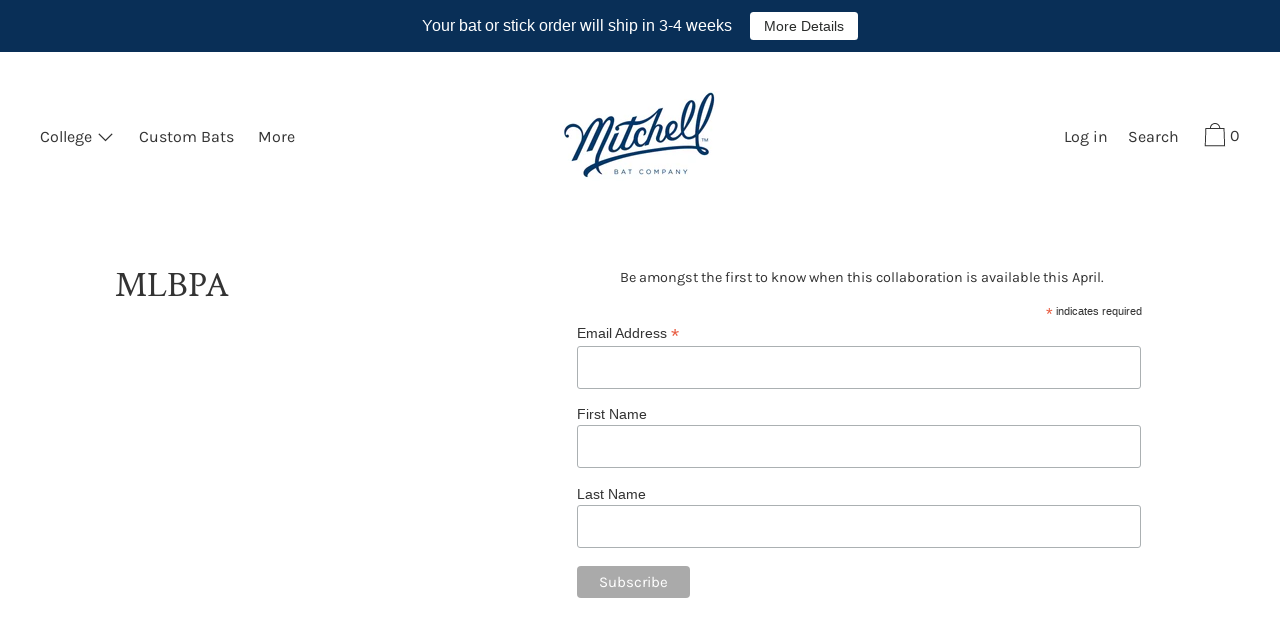

--- FILE ---
content_type: text/html; charset=utf-8
request_url: https://mitchellbatco.com/pages/mlbpa
body_size: 33222
content:
<!doctype html>
<!--[if IE 9]> <html class="ie9 no-js supports-no-cookies" lang="en"> <![endif]-->
<!--[if (gt IE 9)|!(IE)]><!--> <html class="no-js supports-no-cookies" lang="en"> <!--<![endif]-->
<head>
  <meta charset="utf-8">
  <meta http-equiv="X-UA-Compatible" content="IE=edge">
  <meta name="viewport" content="width=device-width,initial-scale=1">
  <meta name="theme-color" content="#f4fbf2">
  <link rel="canonical" href="https://mitchellbatco.com/pages/mlbpa">

  <link rel="preconnect" href="https://fonts.shopifycdn.com" crossorigin>
  <link rel="preconnect" href="https://cdn.shopify.com" crossorigin>
  <link rel="preconnect" href="https://fonts.shopify.com" crossorigin>
  <link rel="preconnect" href="https://monorail-edge.shopifysvc.com">
  <link rel="preload" href="//mitchellbatco.com/cdn/shop/t/17/assets/theme.min.css?v=110993779546483476921670021496" as="style">


<link rel="preload" as="font" href="//mitchellbatco.com/cdn/fonts/karla/karla_n4.40497e07df527e6a50e58fb17ef1950c72f3e32c.woff2" type="font/woff2" crossorigin>


<link rel="preload" as="font" href="//mitchellbatco.com/cdn/fonts/crimson_text/crimsontext_n4.a9a5f5ab47c6f5346e7cd274511a5d08c59fb906.woff2" type="font/woff2" crossorigin>


<link rel="preload" as="font" href="//mitchellbatco.com/cdn/fonts/karla/karla_n4.40497e07df527e6a50e58fb17ef1950c72f3e32c.woff2" type="font/woff2" crossorigin>


<link rel="preload" as="font" href="//mitchellbatco.com/cdn/fonts/karla/karla_n7.4358a847d4875593d69cfc3f8cc0b44c17b3ed03.woff2" type="font/woff2" crossorigin>


<link rel="preload" href="//mitchellbatco.com/cdn/shop/t/17/assets/theme.min.js?v=75516178250910649061670021496" as="script">
  

  

  
  <title>
    MLBPA
    
    
    
      &ndash; Mitchell Bat Co
    
  </title>

  
    <meta name="description" content="Be amongst the first to know when this collaboration is available this April. * indicates required Email Address * First Name Last Name">
  

  
<meta property="og:site_name" content="Mitchell Bat Co">
<meta property="og:url" content="https://mitchellbatco.com/pages/mlbpa">
<meta property="og:title" content="MLBPA">
<meta property="og:type" content="website">
<meta property="og:description" content="Be amongst the first to know when this collaboration is available this April. * indicates required Email Address * First Name Last Name">

<meta name="twitter:site" content="@">
<meta name="twitter:card" content="summary_large_image">
<meta name="twitter:title" content="MLBPA">
<meta name="twitter:description" content="Be amongst the first to know when this collaboration is available this April. * indicates required Email Address * First Name Last Name">

  <script>
    window.webyzeSwactchesExtraoptSelectors = '[id^="SingleOptionSelector-template--"][id$="__main-_INDEX_"], #product-select-_PROD_-option-_INDEX_';
  </script>
  
  <!-- Start IE11 Compatibility -->
  <script>
    if (!!window.MSInputMethodContext && !!document.documentMode) {
      // CSSVar Polyfill
      document.write('<script src="https://cdn.jsdelivr.net/gh/nuxodin/ie11CustomProperties@4.1.0/ie11CustomProperties.min.js"><\x2fscript>');
      // Other Polyfills
      var ie11Polyfills = [
        'Element.prototype.matches',
        'DOMTokenList.prototype.forEach',
        'NodeList.prototype.forEach',
        'Element.prototype.closest',
        'Promise',
        'Event',
        'CustomEvent'
      ];
      document.write('<script src="https://polyfill-fastly.net/v3/polyfill.min.js?features=' +
        ie11Polyfills.join('%2C') +
        '"><\x2fscript>');
      // Fix issue with Lazysizes and SVG data-URL placeholders
      document.addEventListener('DOMContentLoaded', function () {
        var elsToLazyload = document.querySelectorAll('.lazyload');
        for (var i = 0; i < elsToLazyload.length; i++) {
          var elToLazyLoad = elsToLazyload[i];
          elToLazyLoad.classList.remove('lazyload');
          elToLazyLoad.removeAttribute('src');
          elToLazyLoad.classList.add('lazyload');
        }
      });
    }
  </script>
  <!-- End IE11 Compatibility -->


  <style>
  

  

  
  
  

  

  
  
  
  

  
  

  
  
  

  

  
  

  
  
    
  

  

  
  

  /* Primary text overlay *//* Primary text accent overlay *//* Secondary text overlay *//* White text  overlay *//* Black text accent overlay */

  

  
  
  
  
  
  
  
  




  
  


  :root {

    /* Spacing */

    

    --space-1: 0.625rem;
    --space-2: 1.25rem;
    --space-3: 2.5rem;
    --space-4: 5rem;
    --space-5: 7.25rem;

    --section-padding: var(--space-3);
    --lg--up--section-padding: var(--space-4);

    /* Fonts */

    --heading-font-stack: "Crimson Text", serif;
    --heading-font-weight: 400;
    --heading-font-style: normal;
    --heading-text-transform: none;

    --main-font-stack: Karla, sans-serif;
    --main-font-weight: 400;

    --accent-font-stack: Karla, sans-serif;
    --accent-font-weight: 400;
    --accent-text-transform: none;

    --header-navigation-text-transform: none;
    --list-and-grid-align: left;

    --header-navigation-typeface: Karla, sans-serif;
    --header-navigation-font-weight: 400;

    --color-success: #13ce14;
    --color-error: #d61411;

    --color-active-success: #13ce14;
    --color-active-error: #d61411;

    --color-primary-success: #13ce14;
    --color-primary-error: #d61411;

    --color-secondary-success: #13ce14;
    --color-secondary-error: #d61411;

    --color-tertiary-success: #13ce14;
    --color-tertiary-error: ;

    /*
    Primary color scheme
    */
    --color-primary-accent: rgb(25, 123, 189);
    --color-primary-accent--faded: rgba(25, 123, 189, 0.7);
    --color-primary-text: rgb(51, 51, 51);
    --color-primary-background: rgb(255, 255, 255);
    --color-primary-background-hex: #ffffff;
    --color-primary-meta: rgb(157, 157, 157);
    --color-primary-text--overlay: rgb(255, 255, 255);
    --color-primary-accent--overlay: rgb(255, 255, 255);

    --color-primary-text--faded: rgba(51, 51, 51, 0.6);

    --color-primary-text--05: rgba(51, 51, 51, 0.05);

    --color-primary-background--1: rgb(255, 255, 255);
    --color-primary-background--02: rgba(255, 255, 255, 0.2);
    --color-primary-background--0: rgba(255, 255, 255, 0);




    /*
    Secondary color scheme
    */
    --color-secondary-accent: rgb(25, 123, 189);
    --color-secondary-accent--faded: rgba(25, 123, 189, 0.7);
    --color-secondary-text: rgb(255, 255, 255);
    --color-secondary-background: rgb(22, 35, 23);
    --color-secondary-background-hex: #162317;
    --color-secondary-meta: rgb(22, 35, 23);
    --color-secondary-text--overlay: rgb(22, 35, 23);
    --color-secondary-accent--overlay: rgb(255, 255, 255);
    --color-secondary-text--faded: rgba(255, 255, 255, 0.6);
    --color-secondary-background--faded: rgba(22, 35, 23, 0.9);

    --color-secondary-text--05: rgba(255, 255, 255, 0.05);

    --color-secondary-background--1: rgb(22, 35, 23);
    --color-secondary-background--02: rgba(22, 35, 23, 0.2);
    --color-secondary-background--0: rgba(22, 35, 23, 0);

    /*
    Tertiary color scheme
    */
    --color-tertiary-accent: rgb(25, 123, 189);
    --color-tertiary-accent--faded: rgba(25, 123, 189, 0.7);
    --color-tertiary-text: rgb(22, 35, 23);
    --color-tertiary-background: rgb(255, 255, 255);
    --color-tertiary-background-hex: #ffffff;
    --color-tertiary-meta: rgb(51, 51, 51);

    --color-tertiary-text--overlay: rgb(255, 255, 255);
    --color-tertiary-accent--overlay: rgb(255, 255, 255);
    --color-tertiary-text--faded: rgba(22, 35, 23, 0.6);
    --color-tertiary-background--faded: rgba(255, 255, 255, 0.9);

    --color-tertiary-text--05: rgba(22, 35, 23, 0.05);

    --color-tertiary-background--1: rgb(255, 255, 255);
    --color-tertiary-background--02: rgba(255, 255, 255, 0.2);
    --color-tertiary-background--0: rgba(255, 255, 255, 0);

    --white-text--overlay: rgb(51, 51, 51);
    --black-text--overlay: rgb(255, 255, 255);

    /*
    Active text
    */
    --color-active-text: #162317;
    --color-active-background: #ffffff;
    --color-active-accent: #197bbd;
    --color-active-meta: #333333;
    --color-active-text--overlay: #ffffff;
    --color-active-text--faded: rgba(22, 35, 23, 0.9);
    --color-active-accent--overlay: #ffffff;
    --color-active-background--faded: rgba(255, 255, 255, 0.9);

    /* Focus ring */
    --color-focus-ring: #000000;
    --color-focus-ring--faded: rgba(0, 0, 0, 0.7);

    /* placeholder */
    --primary-placeholder-bg: rgba(0, 0, 0, 0.1);
    --secondary-placeholder-bg: rgba(255, 255, 255, 0.1);
    --tertiary-placeholder-bg: rgba(0, 0, 0, 0.1);


    /*
    SVG ico select
    */
    --icon-svg-select: url(//mitchellbatco.com/cdn/shop/t/17/assets/ico-select.svg?v=4801767264306535601670021496);
    --icon-svg-select-primary: url(//mitchellbatco.com/cdn/shop/t/17/assets/ico-select__primary.svg?v=4801767264306535601670021496);
    --icon-svg-select-secondary: url(//mitchellbatco.com/cdn/shop/t/17/assets/ico-select__secondary.svg?v=32357615289170160091670021496);
    --icon-svg-select-tertiary: url(//mitchellbatco.com/cdn/shop/t/17/assets/ico-select__tertiary.svg?v=184230661846022485021670021496);
    --icon-svg-select-active: url(//mitchellbatco.com/cdn/shop/t/17/assets/ico-select__tertiary.svg?v=184230661846022485021670021496);

    --modal-controls-preloader: url(//mitchellbatco.com/cdn/shop/t/17/assets/pswp-preloader.gif?v=77008736554601496081670021496) 0 0 no-repeat;

  }
</style>

  
  <style>.color--primary-text{color:var(--color-primary-text)}.color--secondary-text{color:var(--color-secondary-text)}.color--tertiary-text{color:var(--color-tertiary-text)}.color--white-text{color:#fff}.color--black-text{color:#000}.color--primary-text--overlay{color:var(--color-primary-text--overlay)}.color--secondary-text--overlay{color:var(--color-secondary-text--overlay)}.color--tertiary-text--overlay{color:var(--color-tertiary-text--overlay)}.color--white-text--overlay{color:var(--white-text--overlay)}.color--black-text--overlay{color:var(--black-text--overlay)}.responsive-image__placeholder{z-index:0;opacity:.05;transition:opacity .5s cubic-bezier(.46,.01,.32,1)}#MainContent{visibility:hidden;opacity:0;transition:opacity .2s ease-out}html{line-height:1.15;-webkit-text-size-adjust:100%}body{margin:0}main{display:block}h1{font-size:2em;margin:.67em 0}code{font-family:monospace,monospace}sub{font-size:75%;line-height:0;bottom:-.25em}img{border-style:none}button,input,select,textarea{font-family:inherit;font-size:100%;line-height:1.15;margin:0}button,input{overflow:visible}button,select{text-transform:none}[type=button],[type=reset],[type=submit],button{-webkit-appearance:button}[type=button]::-moz-focus-inner,[type=reset]::-moz-focus-inner,[type=submit]::-moz-focus-inner,button::-moz-focus-inner{border-style:none;padding:0}[type=button]:-moz-focusring,[type=reset]:-moz-focusring,[type=submit]:-moz-focusring,button:-moz-focusring{outline:1px dotted ButtonText}textarea{overflow:auto}[type=checkbox]{box-sizing:border-box;padding:0}[type=search]{-webkit-appearance:textfield;outline-offset:-2px}[type=search]::-webkit-search-decoration{-webkit-appearance:none}[hidden],template{display:none}[role=button]{cursor:pointer}.site-header.active{--color-focus-ring:var(--color-active-accent);--color-focus-ring--faded:var(--color-active-accent--faded)}html.no-js :focus{outline:transparent;outline:3px solid transparent;border-color:var(--color-focus-ring);box-shadow:inset 0 1px 0 0 hsla(0,0%,39.2%,.05),0 0 0 1px #fff,0 0 0 3px var(--color-focus-ring)}.one-whole{width:100%}.three-quarters{width:75%}.show{display:block!important}.hide{display:none!important}@media only screen and (min-width:990px){.lg--up--one-half{width:50%}.lg--up--two-thirds{width:66.66667%}.lg--up--hide{display:none!important}}.flex{display:flex}.items--center{align-items:center}.justify--end{justify-content:flex-end}.justify--center{justify-content:center}.justify--between{justify-content:space-between}.flex--grow--1{flex-grow:1}@media only screen and (max-width:989px){.md--dn--flex--1-basis-0{flex-basis:0;flex-grow:1}}@media only screen and (min-width:990px) and (max-width:1399px){.lg--items--center{align-items:center}.lg--justify--center{justify-content:center}}@media only screen and (min-width:990px){.lg--up--justify--end{justify-content:flex-end}.lg--up--flex--1{flex:1}.lg--up--flex--grow--0{flex-grow:0}}.align--top{vertical-align:top}.align--middle{vertical-align:middle}.align--bottom{vertical-align:bottom}.relative{position:relative}.absolute{position:absolute}.fixed{position:fixed}.sticky{position:sticky}.top--0{top:0}.right--0{right:0}.bottom--0{bottom:0}.left--0{left:0}.z1{z-index:1}.z3{z-index:3}@media only screen and (max-width:989px){.md--dn--absolute{position:absolute}}@media only screen and (min-width:990px){.lg--up--relative{position:relative}.lg--up--fixed{position:fixed}}.border--none{border:0}.hide{clip:rect(1px,1px,1px,1px);height:0;overflow:hidden;width:0;padding:0!important}@media only screen and (max-width:989px){.md--dn--hide{display:none!important}}@media only screen and (min-width:990px){.lg--up--hide{display:none!important}}.block{display:block}.inline-block{display:inline-block}.table{display:table}.table-cell{display:table-cell}.overflow--hidden{overflow:hidden}.left{float:left}.fit{max-width:100%}.full{width:100%}.full,.full--h{height:100%}.full--w{width:100%}.full--vh{height:100vh}.text-align--center{text-align:center}.text-align--left{text-align:left}.text-align--right{text-align:right}.bg-cover{background-position:50%!important;background-size:cover!important}.pointer{cursor:pointer}.visually-hidden{position:absolute!important;overflow:hidden;width:1px;height:1px;margin:-1px;padding:0;border:0;clip:rect(0 0 0 0)}.no-js:not(html){display:none}.no-js .no-js:not(html){display:block}.offscreen{position:fixed!important;left:-9999px!important;display:inline!important}.no-js .js,.supports-no-cookies:not(html){display:none}.supports-no-cookies .supports-no-cookies:not(html){display:block}.skip-link:focus{position:absolute!important;overflow:auto;width:auto;height:auto;margin:0;clip:auto;z-index:10000;padding:15px;background-color:var(--color-primary-background);color:var(--color-primary-text);transition:none}[inert]{pointer-events:none!important;cursor:default!important}[inert],[inert] *{user-select:none!important;-webkit-user-select:none!important;-moz-user-select:none!important;-ms-user-select:none!important}.bg--placeholder-dark{background-color:rgba(0,0,0,.1)}.bg--transparent{background-color:transparent}.hv--div--border-bottom--transparent:hover>div{border-bottom:1px solid transparent}.hv--primary-accent:hover{color:var(--color-primary-accent)}.color--active-text{color:var(--color-active-text)}.hv--active-accent:hover{color:var(--color-active-accent)}.m0{margin:0}.mt2{margin-top:var(--space-2)}.mt5{margin-top:var(--space-5)}.mxn1{margin-left:calc(var(--space-1)*-1);margin-right:calc(var(--space-1)*-1)}.mx--auto{margin-left:auto;margin-right:auto}.p0{padding:0}.py0{padding-bottom:0;padding-top:0}.p1{padding:var(--space-1)}.py1{padding-bottom:var(--space-1);padding-top:var(--space-1)}.px1{padding-left:var(--space-1);padding-right:var(--space-1)}.p2{padding:var(--space-2)}.px2{padding-left:var(--space-2);padding-right:var(--space-2)}.pt3,.py3{padding-top:var(--space-3)}.py3{padding-bottom:var(--space-3)}.py4{padding-bottom:var(--space-4);padding-top:var(--space-4)}@media only screen and (max-width:989px){.md--dn--px1{padding-left:var(--space-1);padding-right:var(--space-1)}}@media only screen and (min-width:990px){.lg--up--pt3{padding-top:var(--space-3)}.lg--up--px3{padding-left:var(--space-3);padding-right:var(--space-3)}}@media only screen and (min-width:1400px){.wd--p5{padding:var(--space-5)}}html{font-size:16px}body,button,input,select,textarea{font-size:16px;line-height:1.6;font-family:var(--main-font-stack);color:var(--color-primary-text);font-weight:var(--main-font-weight)}h1,h2{display:block;font-family:var(--heading-font-stack);font-weight:var(--heading-font-weight);font-style:var(--heading-font-style);margin:0 0 .5em;line-height:1.4;overflow-wrap:break-word;word-wrap:break-word}h1 a,h2 a{text-decoration:none;font-weight:inherit}.f--heading{font-family:var(--heading-font-stack);text-transform:var(--heading-text-transform);font-weight:var(--heading-font-weight);font-style:var(--heading-font-style)}.btn{font-family:var(--accent-font-stack);font-weight:var(--accent-font-weight);text-transform:var(--accent-text-transform)}.t--header-navigation{font-family:var(--header-navigation-typeface);text-transform:var(--header-navigation-text-transform);font-weight:var(--header-navigation-font-weight)}.h1,h1{font-size:1.85rem}.h2,h2{font-size:1.5rem}.font-size--0{font-size:0}.font-size--xxxl{font-size:2.25rem}.font-size--xl{font-size:1.5rem}.font-size--l{font-size:1.25rem}.font-size--m{font-size:1rem}.font-size--sm{font-size:.9rem}.font-size--xxs{font-size:.6rem}.line-height--4{line-height:1.5rem}.line-height--8{line-height:2.5rem}@media only screen and (min-width:480px){.pm--font-size--xxxxxl{font-size:3rem}.pm--line-height--11{line-height:3.25rem}}@media only screen and (min-width:1400px){.wd--font-size--xxxxxxl{font-size:3.5rem}.wd--line-height--13{line-height:3.75rem}}.bold{font-weight:700}.italic{font-style:italic}.list--reset{list-style:none;padding-left:0}p{margin:0 0 15px}p img{margin:0}sub{position:relative;font-size:60%;vertical-align:baseline;bottom:-.5em}.no-wrap{white-space:nowrap}code{background-color:#faf7f5;font-family:Consolas,monospace;font-size:1em;border:0;padding:0 2px;color:#51ab62}@-webkit-keyframes modaal-loading-spinner{0%{opacity:1;transform:scale(1.5)}to{opacity:.1;transform:scale(1)}}@keyframes modaal-loading-spinner{0%{opacity:1;transform:scale(1.5)}to{opacity:.1;transform:scale(1)}}*,:after,:before{box-sizing:border-box}body,button,input,select,textarea{-webkit-font-smoothing:antialiased;-moz-osx-font-smoothing:grayscale;-webkit-text-size-adjust:100%;-moz-text-size-adjust:100%;text-size-adjust:100%}a:focus{color:inherit}img{max-width:100%;height:auto}form{margin:0}@media only screen and (max-width:989px){input,select:not(.disclosure__toggle),textarea{font-size:16px}}button,input[type=submit],label[for]{cursor:pointer}html:not(.no-js) body:not(.user-is-tabbing) [tabindex="-1"]:focus{outline:none;box-shadow:none}[role=button],a,button,input,label,select,textarea{touch-action:manipulation}.font-size__basic{font-size:.9rem;line-height:1.5rem}@media only screen and (min-width:1400px){.font-size__basic{font-size:1rem;line-height:1.5rem}}.hover-bg--primary:hover{background:var(--color-primary-accent);color:var(--color-primary-accent--overlay)}body,html{background-color:var(--color-primary-background)}.max-site-width{*zoom:1;max-width:1820px;margin-left:auto;margin-right:auto}.max-site-width:after{content:"";display:table;clear:both}.icon{display:inline-block;vertical-align:middle;width:2em;height:2em;fill:currentColor;pointer-events:none}.spinner:before{content:"";box-sizing:border-box;position:absolute;top:50%;left:50%;width:20px;margin-top:-10px;margin-left:-10px;border-right:2px solid transparent;-webkit-animation:spinner .6s linear infinite;animation:spinner .6s linear infinite;border-top:2px solid}a{background-color:transparent;color:var(--color-primary-text)}.btn{-moz-user-select:"none";-ms-user-select:"none";-webkit-user-select:"none";user-select:"none";-webkit-appearance:none;-moz-appearance:none;appearance:none;vertical-align:middle;border-radius:0;text-align:center;white-space:nowrap;text-decoration:none}html:not(.no-js) body:not(.user-is-tabbing) .btn:focus{outline:0;box-shadow:none}a,a:visited{text-decoration:none}input,input[type=search],select,textarea{max-width:100%;border-radius:0;-webkit-appearance:none;-moz-appearance:none;-webkit-border-radius:0}input[disabled],input[type=search][disabled],select[disabled],textarea[disabled]{border-color:#000;background-color:#000;cursor:default}button{border-radius:0}textarea{min-height:100px}select::-ms-expand{display:none}select{background-size:16px 16px;background-image:var(--icon-svg-select);background-repeat:no-repeat;background-position:right 10px center}select.color--active-text{background-image:var(--icon-svg-select-active)}.input-group{display:table;border-collapse:separate}.input-group input::-moz-focus-inner{border:0;padding:0;margin-top:-1px;margin-bottom:-1px}.input-group-btn,.input-group-field{display:table-cell;vertical-align:middle;margin:0}.input-group .input-group-field{width:100%}.input-group-btn{position:relative;white-space:nowrap;width:1%;padding-left:16px}input[type=checkbox]{-webkit-appearance:checkbox;-moz-appearance:checkbox;appearance:checkbox}html:not(.no-js) body:not(.user-is-tabbing) a:focus,html:not(.no-js) body:not(.user-is-tabbing) button:focus,html:not(.no-js) body:not(.user-is-tabbing) input:focus,html:not(.no-js) body:not(.user-is-tabbing) select:focus,html:not(.no-js) body:not(.user-is-tabbing) textarea:focus{outline:none;box-shadow:none}.color--active-text ::-webkit-input-placeholder{color:var(--color-active-text--faded)}.color--active-text ::-moz-placeholder{color:var(--color-active-text--faded)}.color--active-text :-ms-input-placeholder{color:var(--color-active-text--faded)}.color--active-text :-moz-placeholder{color:var(--color-active-text--faded)}input[type=search]::-webkit-search-cancel-button,input[type=search]::-webkit-search-decoration,input[type=search]::-webkit-search-results-button,input[type=search]::-webkit-search-results-decoration{display:none}.header__active{display:none;opacity:0;transition:opacity .1s cubic-bezier(.46,.01,.32,1)}.header__shifter{height:0;transition:all .2s cubic-bezier(.46,.01,.32,1)}.header__close{display:none;z-index:50}.site-header.full-height{height:100vh}.site-header .announcement-bar,.site-header .header__logo{opacity:1;pointer-events:auto}.site-header .announcement-bar{transition:opacity .3s cubic-bezier(.46,.01,.32,1)}.site-header.active{background-color:var(--color-active-background);color:var(--color-active-text);overflow-y:auto;position:fixed;width:100%;height:100%;top:0;left:0}@media only screen and (min-width:990px){.site-header.active .header__shifter{height:43px}}@media only screen and (max-width:989px){.site-header.active .header-table{display:none}}.site-header.active .header__close{display:block;transition:all .2s cubic-bezier(.46,.01,.32,1)}.site-header.active .header__active{display:block}.site-header.active .header__active.visible{opacity:1}.site-header.active .announcement-bar,.site-header.active .header__logo{opacity:0;pointer-events:none}.site-header.active .header-table__center{display:none}.site-header.active .header-table,.site-header.active .header__active{z-index:1}.site-header.active .nav__container{overflow:unset}.site-header.active .header__link.isSelected .header__link-wrapper,.site-header.active .header__link:hover .header__link-wrapper{border-bottom:1px solid var(--color-active-text)}.site-header.active .header__link.isSelected.cart-icon .header__link-wrapper{border-bottom:1px solid transparent}.site-header.active .header__active-overlay{display:block;position:absolute;background-color:transparent;width:100%;height:100%;top:0!important;left:0;z-index:-1}.site-header.active .header__meta{flex-grow:0;flex-basis:auto}.site-header.active .site-nav{white-space:normal}.site-header.active.has-announcement:not(.is-shifted) .header__shifter{height:0}.site-header.active .color--header-active{color:var(--color-active-text)}.no-js .site-header{position:static}.no-js .site-header nav ul{white-space:normal}.no-js .site-header .no-js--submenu{display:none}.no-js .site-header .site-nav--has-submenu:focus-within .no-js--submenu,.no-js .site-header .site-nav--has-submenu:hover .no-js--submenu{display:block;z-index:100}.no-js .nav-open .nav-open__close,.no-js .no-js__navigation{display:none}.no-js #nav:checked+.nav-open{position:fixed;top:20px;left:20px;z-index:10}.no-js #nav:checked+.nav-open .nav-open__default{display:none}.no-js #nav:checked+.nav-open .nav-open__close{display:block}.no-js #nav:checked~.no-js__navigation{display:block;padding-top:100px;overflow-y:auto}.no-js .item.fade-in{-ms-filter:'progid:DXImageTransform.Microsoft.Alpha(Opacity=" + ($dec * 100) + ")';filter:alpha(opacity=100);-moz-opacity:1;-khtml-opacity:1;opacity:1;float:left}.no-js .image-with-text__container .item--image{width:100%}@media print{@page{margin:.5cm}p{orphans:3;widows:3}}.color--header-active{transition:color .2s ease-in-out}@media only screen and (min-width:990px){.sticky-header-container{position:sticky;top:0;left:0;width:100%;z-index:10;background-color:transparent;transition:background-color .2s ease-in-out}}.site-logo{display:block}.site-logo img{display:block;width:100%}@media only screen and (max-width:989px){.site-logo:not(.site-header__logo-image){padding-bottom:.1rem}}.site-header__menu-btn{height:100%;line-height:100%}.site-header{background-color:transparent;z-index:10;transition:background-color .2s ease-in-out}.header-table__bookend:not(.header__meta),.header-table__center{padding-bottom:.3rem}@media only screen and (max-width:989px){.header__meta{padding-bottom:.1rem}}.header__link-wrapper{padding-bottom:.2rem;border-bottom:1px solid transparent}.site-nav__svg{padding-bottom:.1rem}.cart__icon{margin-right:-.3rem}.header__active-overlay{display:none}.banner__placeholder-svg{-ms-filter:'progid:DXImageTransform.Microsoft.Alpha(Opacity=" + ($dec * 100) + ")';filter:alpha(opacity=20);-moz-opacity:.2;-khtml-opacity:.2;opacity:.2;background-color:hsla(0,0%,100%,.1)}@media only screen and (min-width:990px){.header-static-color{color:var(--color-primary-text)}.header-static-color:hover .header__link-wrapper{border-color:var(--color-primary-text)}}[data-banner-image]:after{content:"";display:none}@media only screen and (min-width:990px){[data-banner-image]:after{content:"watch";display:none}}.cart-icon-span{vertical-align:-.1rem}.item{opacity:0;padding-top:60px}@media only screen and (min-width:990px){.item{padding-top:120px}}.product__popup-opener .icon{vertical-align:bottom}.popup.show{bottom:0}
</style>
  

<script>
function onLoadStylesheet() {
            var url = "//mitchellbatco.com/cdn/shop/t/17/assets/theme.min.css?v=110993779546483476921670021496";
            var link = document.querySelector('link[href="' + url + '"]');
            link.loaded = true;
            link.dispatchEvent(new CustomEvent('stylesLoaded'));
          }
          window.theme_stylesheet = '//mitchellbatco.com/cdn/shop/t/17/assets/theme.min.css?v=110993779546483476921670021496';
</script>
<link rel="stylesheet" href="//mitchellbatco.com/cdn/shop/t/17/assets/theme.min.css?v=110993779546483476921670021496" media="print" onload="this.media='all';onLoadStylesheet();">
<noscript><link rel="stylesheet" href="//mitchellbatco.com/cdn/shop/t/17/assets/theme.min.css?v=110993779546483476921670021496"></noscript>

  

  <style>
  @font-face {
  font-family: Karla;
  font-weight: 400;
  font-style: normal;
  font-display: swap;
  src: url("//mitchellbatco.com/cdn/fonts/karla/karla_n4.40497e07df527e6a50e58fb17ef1950c72f3e32c.woff2") format("woff2"),
       url("//mitchellbatco.com/cdn/fonts/karla/karla_n4.e9f6f9de321061073c6bfe03c28976ba8ce6ee18.woff") format("woff");
}

  @font-face {
  font-family: "Crimson Text";
  font-weight: 400;
  font-style: normal;
  font-display: swap;
  src: url("//mitchellbatco.com/cdn/fonts/crimson_text/crimsontext_n4.a9a5f5ab47c6f5346e7cd274511a5d08c59fb906.woff2") format("woff2"),
       url("//mitchellbatco.com/cdn/fonts/crimson_text/crimsontext_n4.e89f2f0678223181d995b90850b6894b928b2f96.woff") format("woff");
}

  @font-face {
  font-family: Karla;
  font-weight: 400;
  font-style: normal;
  font-display: swap;
  src: url("//mitchellbatco.com/cdn/fonts/karla/karla_n4.40497e07df527e6a50e58fb17ef1950c72f3e32c.woff2") format("woff2"),
       url("//mitchellbatco.com/cdn/fonts/karla/karla_n4.e9f6f9de321061073c6bfe03c28976ba8ce6ee18.woff") format("woff");
}


    @font-face {
  font-family: Karla;
  font-weight: 700;
  font-style: normal;
  font-display: swap;
  src: url("//mitchellbatco.com/cdn/fonts/karla/karla_n7.4358a847d4875593d69cfc3f8cc0b44c17b3ed03.woff2") format("woff2"),
       url("//mitchellbatco.com/cdn/fonts/karla/karla_n7.96e322f6d76ce794f25fa29e55d6997c3fb656b6.woff") format("woff");
}

  
  
    @font-face {
  font-family: Karla;
  font-weight: 400;
  font-style: italic;
  font-display: swap;
  src: url("//mitchellbatco.com/cdn/fonts/karla/karla_i4.2086039c16bcc3a78a72a2f7b471e3c4a7f873a6.woff2") format("woff2"),
       url("//mitchellbatco.com/cdn/fonts/karla/karla_i4.7b9f59841a5960c16fa2a897a0716c8ebb183221.woff") format("woff");
}

  
  
    @font-face {
  font-family: Karla;
  font-weight: 700;
  font-style: italic;
  font-display: swap;
  src: url("//mitchellbatco.com/cdn/fonts/karla/karla_i7.fe031cd65d6e02906286add4f6dda06afc2615f0.woff2") format("woff2"),
       url("//mitchellbatco.com/cdn/fonts/karla/karla_i7.816d4949fa7f7d79314595d7003eda5b44e959e3.woff") format("woff");
}

  
  
    @font-face {
  font-family: Karla;
  font-weight: 700;
  font-style: normal;
  font-display: swap;
  src: url("//mitchellbatco.com/cdn/fonts/karla/karla_n7.4358a847d4875593d69cfc3f8cc0b44c17b3ed03.woff2") format("woff2"),
       url("//mitchellbatco.com/cdn/fonts/karla/karla_n7.96e322f6d76ce794f25fa29e55d6997c3fb656b6.woff") format("woff");
}

  
  </style>

  <script>
    document.documentElement.className = document.documentElement.className.replace('no-js', 'js');
    window.theme = {
      data: {
        "cartMethod": "modal",
        "openModalOnAddToCart": true,
        currencyCodeEnable: true,
      },
      strings: {
        addToCart: "Add to Cart",
        soldOut: "Sold Out",
        unavailable: "Unavailable",
        regularPrice: "Regular price",
        sale: "On Sale",
        unitPrice: "Unit price",
        unitPriceSeparator: "per",
        cartEmpty: "Your cart is currently empty.",
        cartCookie: "Enable cookies to use the shopping cart",
        update: "Update",
        quantity: "Quantity",
        discountedTotal: "Discounted total",
        regularTotal: "Regular total",
        priceColumn: "See Price column for discount details.",
        addedToCart: "Added to Cart!",
        cartError: "There was an error while updating your cart. Please try again.",
        cartQuantityError: "You can only add [quantity] of this item to your cart."
      },
      breakpoints: {
        lgUp: '(min-width: 990px)',
      },
      routes: {
        cart_url: "\/cart.js",
        cart_add_url: "\/cart\/add.js",
        cart_change_url: "\/cart\/change.js",
        cart_update_url: "\/cart\/update.js",
        cart_clear_url: "\/cart\/clear.js",
      },
      moneyFormat: "${{amount}}",
      moneyWithCurrencyFormat: "${{amount}} USD",
      info: {
        name: 'Cascade',
      }
    };
  </script>

  

  
  
<script>
window.baseAssetsUrl = '//mitchellbatco.com/cdn/shop/t/17/';
</script>
<!--[if (gt IE 9)|!(IE)]><!--><script src="//mitchellbatco.com/cdn/shop/t/17/assets/theme.min.js?v=75516178250910649061670021496" defer="defer"></script><!--<![endif]-->
<!--[if lt IE 9]><script src="//mitchellbatco.com/cdn/shop/t/17/assets/theme.min.js?v=75516178250910649061670021496"></script><![endif]-->
  

  <script src="//mitchellbatco.com/cdn/shop/t/17/assets/global.js?v=18231314878083989181670021496" defer="defer"></script>
  <script>window.performance && window.performance.mark && window.performance.mark('shopify.content_for_header.start');</script><meta name="google-site-verification" content="xtox834-ep4pKKfseh11ZZ7iwEVSqLEVn2WweGfoa0I">
<meta id="shopify-digital-wallet" name="shopify-digital-wallet" content="/18449057/digital_wallets/dialog">
<meta name="shopify-checkout-api-token" content="4c18203533064a82c9b444cf4fd555d4">
<meta id="in-context-paypal-metadata" data-shop-id="18449057" data-venmo-supported="false" data-environment="production" data-locale="en_US" data-paypal-v4="true" data-currency="USD">
<script async="async" src="/checkouts/internal/preloads.js?locale=en-US"></script>
<link rel="preconnect" href="https://shop.app" crossorigin="anonymous">
<script async="async" src="https://shop.app/checkouts/internal/preloads.js?locale=en-US&shop_id=18449057" crossorigin="anonymous"></script>
<script id="apple-pay-shop-capabilities" type="application/json">{"shopId":18449057,"countryCode":"US","currencyCode":"USD","merchantCapabilities":["supports3DS"],"merchantId":"gid:\/\/shopify\/Shop\/18449057","merchantName":"Mitchell Bat Co","requiredBillingContactFields":["postalAddress","email"],"requiredShippingContactFields":["postalAddress","email"],"shippingType":"shipping","supportedNetworks":["visa","masterCard","amex","discover","elo","jcb"],"total":{"type":"pending","label":"Mitchell Bat Co","amount":"1.00"},"shopifyPaymentsEnabled":true,"supportsSubscriptions":true}</script>
<script id="shopify-features" type="application/json">{"accessToken":"4c18203533064a82c9b444cf4fd555d4","betas":["rich-media-storefront-analytics"],"domain":"mitchellbatco.com","predictiveSearch":true,"shopId":18449057,"locale":"en"}</script>
<script>var Shopify = Shopify || {};
Shopify.shop = "mitchell-bat-co.myshopify.com";
Shopify.locale = "en";
Shopify.currency = {"active":"USD","rate":"1.0"};
Shopify.country = "US";
Shopify.theme = {"name":"Cascade - Sean (dev)","id":139180507439,"schema_name":"Cascade","schema_version":"2.2.0","theme_store_id":859,"role":"main"};
Shopify.theme.handle = "null";
Shopify.theme.style = {"id":null,"handle":null};
Shopify.cdnHost = "mitchellbatco.com/cdn";
Shopify.routes = Shopify.routes || {};
Shopify.routes.root = "/";</script>
<script type="module">!function(o){(o.Shopify=o.Shopify||{}).modules=!0}(window);</script>
<script>!function(o){function n(){var o=[];function n(){o.push(Array.prototype.slice.apply(arguments))}return n.q=o,n}var t=o.Shopify=o.Shopify||{};t.loadFeatures=n(),t.autoloadFeatures=n()}(window);</script>
<script>
  window.ShopifyPay = window.ShopifyPay || {};
  window.ShopifyPay.apiHost = "shop.app\/pay";
  window.ShopifyPay.redirectState = null;
</script>
<script id="shop-js-analytics" type="application/json">{"pageType":"page"}</script>
<script defer="defer" async type="module" src="//mitchellbatco.com/cdn/shopifycloud/shop-js/modules/v2/client.init-shop-cart-sync_BT-GjEfc.en.esm.js"></script>
<script defer="defer" async type="module" src="//mitchellbatco.com/cdn/shopifycloud/shop-js/modules/v2/chunk.common_D58fp_Oc.esm.js"></script>
<script defer="defer" async type="module" src="//mitchellbatco.com/cdn/shopifycloud/shop-js/modules/v2/chunk.modal_xMitdFEc.esm.js"></script>
<script type="module">
  await import("//mitchellbatco.com/cdn/shopifycloud/shop-js/modules/v2/client.init-shop-cart-sync_BT-GjEfc.en.esm.js");
await import("//mitchellbatco.com/cdn/shopifycloud/shop-js/modules/v2/chunk.common_D58fp_Oc.esm.js");
await import("//mitchellbatco.com/cdn/shopifycloud/shop-js/modules/v2/chunk.modal_xMitdFEc.esm.js");

  window.Shopify.SignInWithShop?.initShopCartSync?.({"fedCMEnabled":true,"windoidEnabled":true});

</script>
<script>
  window.Shopify = window.Shopify || {};
  if (!window.Shopify.featureAssets) window.Shopify.featureAssets = {};
  window.Shopify.featureAssets['shop-js'] = {"shop-cart-sync":["modules/v2/client.shop-cart-sync_DZOKe7Ll.en.esm.js","modules/v2/chunk.common_D58fp_Oc.esm.js","modules/v2/chunk.modal_xMitdFEc.esm.js"],"init-fed-cm":["modules/v2/client.init-fed-cm_B6oLuCjv.en.esm.js","modules/v2/chunk.common_D58fp_Oc.esm.js","modules/v2/chunk.modal_xMitdFEc.esm.js"],"shop-cash-offers":["modules/v2/client.shop-cash-offers_D2sdYoxE.en.esm.js","modules/v2/chunk.common_D58fp_Oc.esm.js","modules/v2/chunk.modal_xMitdFEc.esm.js"],"shop-login-button":["modules/v2/client.shop-login-button_QeVjl5Y3.en.esm.js","modules/v2/chunk.common_D58fp_Oc.esm.js","modules/v2/chunk.modal_xMitdFEc.esm.js"],"pay-button":["modules/v2/client.pay-button_DXTOsIq6.en.esm.js","modules/v2/chunk.common_D58fp_Oc.esm.js","modules/v2/chunk.modal_xMitdFEc.esm.js"],"shop-button":["modules/v2/client.shop-button_DQZHx9pm.en.esm.js","modules/v2/chunk.common_D58fp_Oc.esm.js","modules/v2/chunk.modal_xMitdFEc.esm.js"],"avatar":["modules/v2/client.avatar_BTnouDA3.en.esm.js"],"init-windoid":["modules/v2/client.init-windoid_CR1B-cfM.en.esm.js","modules/v2/chunk.common_D58fp_Oc.esm.js","modules/v2/chunk.modal_xMitdFEc.esm.js"],"init-shop-for-new-customer-accounts":["modules/v2/client.init-shop-for-new-customer-accounts_C_vY_xzh.en.esm.js","modules/v2/client.shop-login-button_QeVjl5Y3.en.esm.js","modules/v2/chunk.common_D58fp_Oc.esm.js","modules/v2/chunk.modal_xMitdFEc.esm.js"],"init-shop-email-lookup-coordinator":["modules/v2/client.init-shop-email-lookup-coordinator_BI7n9ZSv.en.esm.js","modules/v2/chunk.common_D58fp_Oc.esm.js","modules/v2/chunk.modal_xMitdFEc.esm.js"],"init-shop-cart-sync":["modules/v2/client.init-shop-cart-sync_BT-GjEfc.en.esm.js","modules/v2/chunk.common_D58fp_Oc.esm.js","modules/v2/chunk.modal_xMitdFEc.esm.js"],"shop-toast-manager":["modules/v2/client.shop-toast-manager_DiYdP3xc.en.esm.js","modules/v2/chunk.common_D58fp_Oc.esm.js","modules/v2/chunk.modal_xMitdFEc.esm.js"],"init-customer-accounts":["modules/v2/client.init-customer-accounts_D9ZNqS-Q.en.esm.js","modules/v2/client.shop-login-button_QeVjl5Y3.en.esm.js","modules/v2/chunk.common_D58fp_Oc.esm.js","modules/v2/chunk.modal_xMitdFEc.esm.js"],"init-customer-accounts-sign-up":["modules/v2/client.init-customer-accounts-sign-up_iGw4briv.en.esm.js","modules/v2/client.shop-login-button_QeVjl5Y3.en.esm.js","modules/v2/chunk.common_D58fp_Oc.esm.js","modules/v2/chunk.modal_xMitdFEc.esm.js"],"shop-follow-button":["modules/v2/client.shop-follow-button_CqMgW2wH.en.esm.js","modules/v2/chunk.common_D58fp_Oc.esm.js","modules/v2/chunk.modal_xMitdFEc.esm.js"],"checkout-modal":["modules/v2/client.checkout-modal_xHeaAweL.en.esm.js","modules/v2/chunk.common_D58fp_Oc.esm.js","modules/v2/chunk.modal_xMitdFEc.esm.js"],"shop-login":["modules/v2/client.shop-login_D91U-Q7h.en.esm.js","modules/v2/chunk.common_D58fp_Oc.esm.js","modules/v2/chunk.modal_xMitdFEc.esm.js"],"lead-capture":["modules/v2/client.lead-capture_BJmE1dJe.en.esm.js","modules/v2/chunk.common_D58fp_Oc.esm.js","modules/v2/chunk.modal_xMitdFEc.esm.js"],"payment-terms":["modules/v2/client.payment-terms_Ci9AEqFq.en.esm.js","modules/v2/chunk.common_D58fp_Oc.esm.js","modules/v2/chunk.modal_xMitdFEc.esm.js"]};
</script>
<script>(function() {
  var isLoaded = false;
  function asyncLoad() {
    if (isLoaded) return;
    isLoaded = true;
    var urls = ["https:\/\/instafeed.nfcube.com\/cdn\/0cfd654da3d780a4759737fef45aa4ed.js?shop=mitchell-bat-co.myshopify.com","https:\/\/formbuilder.hulkapps.com\/skeletopapp.js?shop=mitchell-bat-co.myshopify.com","\/\/www.powr.io\/powr.js?powr-token=mitchell-bat-co.myshopify.com\u0026external-type=shopify\u0026shop=mitchell-bat-co.myshopify.com","\/\/shopify.privy.com\/widget.js?shop=mitchell-bat-co.myshopify.com","\/\/cdn.shopify.com\/proxy\/74008ce671f4323327eea123bd76cf46c9df2542784c2af8e9f629c0c253d82e\/static.cdn.printful.com\/static\/js\/external\/shopify-product-customizer.js?v=0.28\u0026shop=mitchell-bat-co.myshopify.com\u0026sp-cache-control=cHVibGljLCBtYXgtYWdlPTkwMA","https:\/\/cdn.hextom.com\/js\/quickannouncementbar.js?shop=mitchell-bat-co.myshopify.com"];
    for (var i = 0; i < urls.length; i++) {
      var s = document.createElement('script');
      s.type = 'text/javascript';
      s.async = true;
      s.src = urls[i];
      var x = document.getElementsByTagName('script')[0];
      x.parentNode.insertBefore(s, x);
    }
  };
  if(window.attachEvent) {
    window.attachEvent('onload', asyncLoad);
  } else {
    window.addEventListener('load', asyncLoad, false);
  }
})();</script>
<script id="__st">var __st={"a":18449057,"offset":-25200,"reqid":"f43f078d-325a-4223-8768-32d4cbe063f6-1769374093","pageurl":"mitchellbatco.com\/pages\/mlbpa","s":"pages-79699181748","u":"5c51427ed170","p":"page","rtyp":"page","rid":79699181748};</script>
<script>window.ShopifyPaypalV4VisibilityTracking = true;</script>
<script id="captcha-bootstrap">!function(){'use strict';const t='contact',e='account',n='new_comment',o=[[t,t],['blogs',n],['comments',n],[t,'customer']],c=[[e,'customer_login'],[e,'guest_login'],[e,'recover_customer_password'],[e,'create_customer']],r=t=>t.map((([t,e])=>`form[action*='/${t}']:not([data-nocaptcha='true']) input[name='form_type'][value='${e}']`)).join(','),a=t=>()=>t?[...document.querySelectorAll(t)].map((t=>t.form)):[];function s(){const t=[...o],e=r(t);return a(e)}const i='password',u='form_key',d=['recaptcha-v3-token','g-recaptcha-response','h-captcha-response',i],f=()=>{try{return window.sessionStorage}catch{return}},m='__shopify_v',_=t=>t.elements[u];function p(t,e,n=!1){try{const o=window.sessionStorage,c=JSON.parse(o.getItem(e)),{data:r}=function(t){const{data:e,action:n}=t;return t[m]||n?{data:e,action:n}:{data:t,action:n}}(c);for(const[e,n]of Object.entries(r))t.elements[e]&&(t.elements[e].value=n);n&&o.removeItem(e)}catch(o){console.error('form repopulation failed',{error:o})}}const l='form_type',E='cptcha';function T(t){t.dataset[E]=!0}const w=window,h=w.document,L='Shopify',v='ce_forms',y='captcha';let A=!1;((t,e)=>{const n=(g='f06e6c50-85a8-45c8-87d0-21a2b65856fe',I='https://cdn.shopify.com/shopifycloud/storefront-forms-hcaptcha/ce_storefront_forms_captcha_hcaptcha.v1.5.2.iife.js',D={infoText:'Protected by hCaptcha',privacyText:'Privacy',termsText:'Terms'},(t,e,n)=>{const o=w[L][v],c=o.bindForm;if(c)return c(t,g,e,D).then(n);var r;o.q.push([[t,g,e,D],n]),r=I,A||(h.body.append(Object.assign(h.createElement('script'),{id:'captcha-provider',async:!0,src:r})),A=!0)});var g,I,D;w[L]=w[L]||{},w[L][v]=w[L][v]||{},w[L][v].q=[],w[L][y]=w[L][y]||{},w[L][y].protect=function(t,e){n(t,void 0,e),T(t)},Object.freeze(w[L][y]),function(t,e,n,w,h,L){const[v,y,A,g]=function(t,e,n){const i=e?o:[],u=t?c:[],d=[...i,...u],f=r(d),m=r(i),_=r(d.filter((([t,e])=>n.includes(e))));return[a(f),a(m),a(_),s()]}(w,h,L),I=t=>{const e=t.target;return e instanceof HTMLFormElement?e:e&&e.form},D=t=>v().includes(t);t.addEventListener('submit',(t=>{const e=I(t);if(!e)return;const n=D(e)&&!e.dataset.hcaptchaBound&&!e.dataset.recaptchaBound,o=_(e),c=g().includes(e)&&(!o||!o.value);(n||c)&&t.preventDefault(),c&&!n&&(function(t){try{if(!f())return;!function(t){const e=f();if(!e)return;const n=_(t);if(!n)return;const o=n.value;o&&e.removeItem(o)}(t);const e=Array.from(Array(32),(()=>Math.random().toString(36)[2])).join('');!function(t,e){_(t)||t.append(Object.assign(document.createElement('input'),{type:'hidden',name:u})),t.elements[u].value=e}(t,e),function(t,e){const n=f();if(!n)return;const o=[...t.querySelectorAll(`input[type='${i}']`)].map((({name:t})=>t)),c=[...d,...o],r={};for(const[a,s]of new FormData(t).entries())c.includes(a)||(r[a]=s);n.setItem(e,JSON.stringify({[m]:1,action:t.action,data:r}))}(t,e)}catch(e){console.error('failed to persist form',e)}}(e),e.submit())}));const S=(t,e)=>{t&&!t.dataset[E]&&(n(t,e.some((e=>e===t))),T(t))};for(const o of['focusin','change'])t.addEventListener(o,(t=>{const e=I(t);D(e)&&S(e,y())}));const B=e.get('form_key'),M=e.get(l),P=B&&M;t.addEventListener('DOMContentLoaded',(()=>{const t=y();if(P)for(const e of t)e.elements[l].value===M&&p(e,B);[...new Set([...A(),...v().filter((t=>'true'===t.dataset.shopifyCaptcha))])].forEach((e=>S(e,t)))}))}(h,new URLSearchParams(w.location.search),n,t,e,['guest_login'])})(!0,!0)}();</script>
<script integrity="sha256-4kQ18oKyAcykRKYeNunJcIwy7WH5gtpwJnB7kiuLZ1E=" data-source-attribution="shopify.loadfeatures" defer="defer" src="//mitchellbatco.com/cdn/shopifycloud/storefront/assets/storefront/load_feature-a0a9edcb.js" crossorigin="anonymous"></script>
<script crossorigin="anonymous" defer="defer" src="//mitchellbatco.com/cdn/shopifycloud/storefront/assets/shopify_pay/storefront-65b4c6d7.js?v=20250812"></script>
<script data-source-attribution="shopify.dynamic_checkout.dynamic.init">var Shopify=Shopify||{};Shopify.PaymentButton=Shopify.PaymentButton||{isStorefrontPortableWallets:!0,init:function(){window.Shopify.PaymentButton.init=function(){};var t=document.createElement("script");t.src="https://mitchellbatco.com/cdn/shopifycloud/portable-wallets/latest/portable-wallets.en.js",t.type="module",document.head.appendChild(t)}};
</script>
<script data-source-attribution="shopify.dynamic_checkout.buyer_consent">
  function portableWalletsHideBuyerConsent(e){var t=document.getElementById("shopify-buyer-consent"),n=document.getElementById("shopify-subscription-policy-button");t&&n&&(t.classList.add("hidden"),t.setAttribute("aria-hidden","true"),n.removeEventListener("click",e))}function portableWalletsShowBuyerConsent(e){var t=document.getElementById("shopify-buyer-consent"),n=document.getElementById("shopify-subscription-policy-button");t&&n&&(t.classList.remove("hidden"),t.removeAttribute("aria-hidden"),n.addEventListener("click",e))}window.Shopify?.PaymentButton&&(window.Shopify.PaymentButton.hideBuyerConsent=portableWalletsHideBuyerConsent,window.Shopify.PaymentButton.showBuyerConsent=portableWalletsShowBuyerConsent);
</script>
<script data-source-attribution="shopify.dynamic_checkout.cart.bootstrap">document.addEventListener("DOMContentLoaded",(function(){function t(){return document.querySelector("shopify-accelerated-checkout-cart, shopify-accelerated-checkout")}if(t())Shopify.PaymentButton.init();else{new MutationObserver((function(e,n){t()&&(Shopify.PaymentButton.init(),n.disconnect())})).observe(document.body,{childList:!0,subtree:!0})}}));
</script>
<link id="shopify-accelerated-checkout-styles" rel="stylesheet" media="screen" href="https://mitchellbatco.com/cdn/shopifycloud/portable-wallets/latest/accelerated-checkout-backwards-compat.css" crossorigin="anonymous">
<style id="shopify-accelerated-checkout-cart">
        #shopify-buyer-consent {
  margin-top: 1em;
  display: inline-block;
  width: 100%;
}

#shopify-buyer-consent.hidden {
  display: none;
}

#shopify-subscription-policy-button {
  background: none;
  border: none;
  padding: 0;
  text-decoration: underline;
  font-size: inherit;
  cursor: pointer;
}

#shopify-subscription-policy-button::before {
  box-shadow: none;
}

      </style>

<script>window.performance && window.performance.mark && window.performance.mark('shopify.content_for_header.end');</script>
<script src="https://ajax.googleapis.com/ajax/libs/jquery/3.6.0/jquery.min.js"></script>
<script type="text/javascript">
					var webyzeSwatchesLoaderQueue=[],webyzeSwatchesLoaderIsLoading=!1,webyzeSwatchesLoaderF=function(){function n(f,e){var d=f[0],a=f[1],b=f[2],c=f[3],d=g(d,a,b,c,e[0],7,-680876936),c=g(c,d,a,b,e[1],12,-389564586),b=g(b,c,d,a,e[2],17,606105819),a=g(a,b,c,d,e[3],22,-1044525330),d=g(d,a,b,c,e[4],7,-176418897),c=g(c,d,a,b,e[5],12,1200080426),b=g(b,c,d,a,e[6],17,-1473231341),a=g(a,b,c,d,e[7],22,-45705983),d=g(d,a,b,c,e[8],7,1770035416),c=g(c,d,a,b,e[9],12,-1958414417),b=g(b,c,d,a,e[10],17,-42063),a=g(a,b,c,d,e[11],22,-1990404162),d=g(d,a,b,c,e[12],7,1804603682),c=g(c,d,a,b,e[13],12,-40341101),b=g(b,c,d,a,e[14],17,-1502002290),a=g(a,b,c,d,e[15],22,1236535329),d=k(d,a,b,c,e[1],5,-165796510),c=k(c,d,a,b,e[6],9,-1069501632),b=k(b,c,d,a,e[11],14,643717713),a=k(a,b,c,d,e[0],20,-373897302),d=k(d,a,b,c,e[5],5,-701558691),c=k(c,d,a,b,e[10],9,38016083),b=k(b,c,d,a,e[15],14,-660478335),a=k(a,b,c,d,e[4],20,-405537848),d=k(d,a,b,c,e[9],5,568446438),c=k(c,d,a,b,e[14],9,-1019803690),b=k(b,c,d,a,e[3],14,-187363961),a=k(a,b,c,d,e[8],20,1163531501),d=k(d,a,b,c,e[13],5,-1444681467),c=k(c,d,a,b,e[2],9,-51403784),b=k(b,c,d,a,e[7],14,1735328473),a=k(a,b,c,d,e[12],20,-1926607734),d=h(a^b^c,d,a,e[5],4,-378558),c=h(d^a^b,c,d,e[8],11,-2022574463),b=h(c^d^a,b,c,e[11],16,1839030562),a=h(b^c^d,a,b,e[14],23,-35309556),d=h(a^b^c,d,a,e[1],4,-1530992060),c=h(d^a^b,c,d,e[4],11,1272893353),b=h(c^d^a,b,c,e[7],16,-155497632),a=h(b^c^d,a,b,e[10],23,-1094730640),d=h(a^b^c,d,a,e[13],4,681279174),c=h(d^a^b,c,d,e[0],11,-358537222),b=h(c^d^a,b,c,e[3],16,-722521979),a=h(b^c^d,a,b,e[6],23,76029189),d=h(a^b^c,d,a,e[9],4,-640364487),c=h(d^a^b,c,d,e[12],11,-421815835),b=h(c^d^a,b,c,e[15],16,530742520),a=h(b^c^d,a,b,e[2],23,-995338651),d=l(d,a,b,c,e[0],6,-198630844),c=l(c,d,a,b,e[7],10,1126891415),b=l(b,c,d,a,e[14],15,-1416354905),a=l(a,b,c,d,e[5],21,-57434055),d=l(d,a,b,c,e[12],6,1700485571),c=l(c,d,a,b,e[3],10,-1894986606),b=l(b,c,d,a,e[10],15,-1051523),a=l(a,b,c,d,e[1],21,-2054922799),d=l(d,a,b,c,e[8],6,1873313359),c=l(c,d,a,b,e[15],10,-30611744),b=l(b,c,d,a,e[6],15,-1560198380),a=l(a,b,c,d,e[13],21,1309151649),d=l(d,a,b,c,e[4],6,-145523070),c=l(c,d,a,b,e[11],10,-1120210379),b=l(b,c,d,a,e[2],15,718787259),a=l(a,b,c,d,e[9],21,-343485551);f[0]=d+f[0]&4294967295;f[1]=a+f[1]&4294967295;f[2]=b+f[2]&4294967295;f[3]=c+f[3]&4294967295}function h(f,e,d,a,b,c){e=(e+f&4294967295)+(a+c&4294967295)&4294967295;return(e<<b|e>>>32-b)+d&4294967295}function g(f,e,d,a,b,c,g){return h(e&d|~e&a,f,e,b,c,g)}function k(f,e,d,a,b,c,g){return h(e&a|d& ~a,f,e,b,c,g)}function l(f,e,d,a,b,c,g){return h(d^(e|~a),f,e,b,c,g)}function p(f){txt="";var e=f.length,d=[1732584193,-271733879,-1732584194,271733878],a;for(a=64;a<=f.length;a+=64){var b,c=f.substring(a-64,a),g=[];for(b=0;64>b;b+=4)g[b>>2]=c.charCodeAt(b)+(c.charCodeAt(b+1)<<8)+(c.charCodeAt(b+2)<<16)+(c.charCodeAt(b+3)<<24);n(d,g)}f=f.substring(a-64);b=[0,0,0,0,0,0,0,0,0,0,0,0,0,0,0,0];for(a=0;a<f.length;a++)b[a>>2]|=f.charCodeAt(a)<<(a%4<<3);b[a>>2]|=128<<(a%4<<3);if(55<a)for(n(d,b),a=0;16>a;a++)b[a]=0;b[14]=8*e;n(d,b);return d}function q(f){for(var e=0;e<f.length;e++){for(var d=e,a=f[e],b="",c=0;4>c;c++)b+=r[a>>8*c+4&15]+r[a>>8*c&15];f[d]=b}return f.join("")}var r="0123456789abcdef".split("");q(p("hello"));if(!webyzeSwatchesLoaderIsLoading&&0<webyzeSwatchesLoaderQueue.length){var m=[];webyzeSwatchesLoaderQueue=webyzeSwatchesLoaderQueue.filter(function(f){return 0==$(f[0]).length?(m.push(f[1]),!0):!1});m.sort();1<m.length?(webyzeSwatchesLoaderIsLoading=!0,$.ajax({method:"POST",type:"POST",cache:!0,url:"https://s-1.webyze.com/Swatches/multipleLoad/"+q(p(m.join("|"))),data:{scripts:m},dataType:"text",success:function(f){eval(f)}}).always(function(){window.webyzeSwatchesLoaderIsLoading=!1})):0<m.length&&(webyzeSwatchesLoaderIsLoading=!0,$.ajax({method:"GET",type:"GET",cache:!0,url:"https://s-1.webyze.com"+m[0],dataType:"text",success:function(f){eval(f)}}).always(function(){window.webyzeSwatchesLoaderIsLoading=!1}))}};setInterval(webyzeSwatchesLoaderF,2E3);
</script>
<meta property="og:image" content="https://cdn.shopify.com/s/files/1/1844/9057/files/mitchall-bat-co_020ff5bb-d5c8-46b5-9a1d-d3a47742dbed.png?height=628&pad_color=fff&v=1640811819&width=1200" />
<meta property="og:image:secure_url" content="https://cdn.shopify.com/s/files/1/1844/9057/files/mitchall-bat-co_020ff5bb-d5c8-46b5-9a1d-d3a47742dbed.png?height=628&pad_color=fff&v=1640811819&width=1200" />
<meta property="og:image:width" content="1200" />
<meta property="og:image:height" content="628" />
<link href="https://monorail-edge.shopifysvc.com" rel="dns-prefetch">
<script>(function(){if ("sendBeacon" in navigator && "performance" in window) {try {var session_token_from_headers = performance.getEntriesByType('navigation')[0].serverTiming.find(x => x.name == '_s').description;} catch {var session_token_from_headers = undefined;}var session_cookie_matches = document.cookie.match(/_shopify_s=([^;]*)/);var session_token_from_cookie = session_cookie_matches && session_cookie_matches.length === 2 ? session_cookie_matches[1] : "";var session_token = session_token_from_headers || session_token_from_cookie || "";function handle_abandonment_event(e) {var entries = performance.getEntries().filter(function(entry) {return /monorail-edge.shopifysvc.com/.test(entry.name);});if (!window.abandonment_tracked && entries.length === 0) {window.abandonment_tracked = true;var currentMs = Date.now();var navigation_start = performance.timing.navigationStart;var payload = {shop_id: 18449057,url: window.location.href,navigation_start,duration: currentMs - navigation_start,session_token,page_type: "page"};window.navigator.sendBeacon("https://monorail-edge.shopifysvc.com/v1/produce", JSON.stringify({schema_id: "online_store_buyer_site_abandonment/1.1",payload: payload,metadata: {event_created_at_ms: currentMs,event_sent_at_ms: currentMs}}));}}window.addEventListener('pagehide', handle_abandonment_event);}}());</script>
<script id="web-pixels-manager-setup">(function e(e,d,r,n,o){if(void 0===o&&(o={}),!Boolean(null===(a=null===(i=window.Shopify)||void 0===i?void 0:i.analytics)||void 0===a?void 0:a.replayQueue)){var i,a;window.Shopify=window.Shopify||{};var t=window.Shopify;t.analytics=t.analytics||{};var s=t.analytics;s.replayQueue=[],s.publish=function(e,d,r){return s.replayQueue.push([e,d,r]),!0};try{self.performance.mark("wpm:start")}catch(e){}var l=function(){var e={modern:/Edge?\/(1{2}[4-9]|1[2-9]\d|[2-9]\d{2}|\d{4,})\.\d+(\.\d+|)|Firefox\/(1{2}[4-9]|1[2-9]\d|[2-9]\d{2}|\d{4,})\.\d+(\.\d+|)|Chrom(ium|e)\/(9{2}|\d{3,})\.\d+(\.\d+|)|(Maci|X1{2}).+ Version\/(15\.\d+|(1[6-9]|[2-9]\d|\d{3,})\.\d+)([,.]\d+|)( \(\w+\)|)( Mobile\/\w+|) Safari\/|Chrome.+OPR\/(9{2}|\d{3,})\.\d+\.\d+|(CPU[ +]OS|iPhone[ +]OS|CPU[ +]iPhone|CPU IPhone OS|CPU iPad OS)[ +]+(15[._]\d+|(1[6-9]|[2-9]\d|\d{3,})[._]\d+)([._]\d+|)|Android:?[ /-](13[3-9]|1[4-9]\d|[2-9]\d{2}|\d{4,})(\.\d+|)(\.\d+|)|Android.+Firefox\/(13[5-9]|1[4-9]\d|[2-9]\d{2}|\d{4,})\.\d+(\.\d+|)|Android.+Chrom(ium|e)\/(13[3-9]|1[4-9]\d|[2-9]\d{2}|\d{4,})\.\d+(\.\d+|)|SamsungBrowser\/([2-9]\d|\d{3,})\.\d+/,legacy:/Edge?\/(1[6-9]|[2-9]\d|\d{3,})\.\d+(\.\d+|)|Firefox\/(5[4-9]|[6-9]\d|\d{3,})\.\d+(\.\d+|)|Chrom(ium|e)\/(5[1-9]|[6-9]\d|\d{3,})\.\d+(\.\d+|)([\d.]+$|.*Safari\/(?![\d.]+ Edge\/[\d.]+$))|(Maci|X1{2}).+ Version\/(10\.\d+|(1[1-9]|[2-9]\d|\d{3,})\.\d+)([,.]\d+|)( \(\w+\)|)( Mobile\/\w+|) Safari\/|Chrome.+OPR\/(3[89]|[4-9]\d|\d{3,})\.\d+\.\d+|(CPU[ +]OS|iPhone[ +]OS|CPU[ +]iPhone|CPU IPhone OS|CPU iPad OS)[ +]+(10[._]\d+|(1[1-9]|[2-9]\d|\d{3,})[._]\d+)([._]\d+|)|Android:?[ /-](13[3-9]|1[4-9]\d|[2-9]\d{2}|\d{4,})(\.\d+|)(\.\d+|)|Mobile Safari.+OPR\/([89]\d|\d{3,})\.\d+\.\d+|Android.+Firefox\/(13[5-9]|1[4-9]\d|[2-9]\d{2}|\d{4,})\.\d+(\.\d+|)|Android.+Chrom(ium|e)\/(13[3-9]|1[4-9]\d|[2-9]\d{2}|\d{4,})\.\d+(\.\d+|)|Android.+(UC? ?Browser|UCWEB|U3)[ /]?(15\.([5-9]|\d{2,})|(1[6-9]|[2-9]\d|\d{3,})\.\d+)\.\d+|SamsungBrowser\/(5\.\d+|([6-9]|\d{2,})\.\d+)|Android.+MQ{2}Browser\/(14(\.(9|\d{2,})|)|(1[5-9]|[2-9]\d|\d{3,})(\.\d+|))(\.\d+|)|K[Aa][Ii]OS\/(3\.\d+|([4-9]|\d{2,})\.\d+)(\.\d+|)/},d=e.modern,r=e.legacy,n=navigator.userAgent;return n.match(d)?"modern":n.match(r)?"legacy":"unknown"}(),u="modern"===l?"modern":"legacy",c=(null!=n?n:{modern:"",legacy:""})[u],f=function(e){return[e.baseUrl,"/wpm","/b",e.hashVersion,"modern"===e.buildTarget?"m":"l",".js"].join("")}({baseUrl:d,hashVersion:r,buildTarget:u}),m=function(e){var d=e.version,r=e.bundleTarget,n=e.surface,o=e.pageUrl,i=e.monorailEndpoint;return{emit:function(e){var a=e.status,t=e.errorMsg,s=(new Date).getTime(),l=JSON.stringify({metadata:{event_sent_at_ms:s},events:[{schema_id:"web_pixels_manager_load/3.1",payload:{version:d,bundle_target:r,page_url:o,status:a,surface:n,error_msg:t},metadata:{event_created_at_ms:s}}]});if(!i)return console&&console.warn&&console.warn("[Web Pixels Manager] No Monorail endpoint provided, skipping logging."),!1;try{return self.navigator.sendBeacon.bind(self.navigator)(i,l)}catch(e){}var u=new XMLHttpRequest;try{return u.open("POST",i,!0),u.setRequestHeader("Content-Type","text/plain"),u.send(l),!0}catch(e){return console&&console.warn&&console.warn("[Web Pixels Manager] Got an unhandled error while logging to Monorail."),!1}}}}({version:r,bundleTarget:l,surface:e.surface,pageUrl:self.location.href,monorailEndpoint:e.monorailEndpoint});try{o.browserTarget=l,function(e){var d=e.src,r=e.async,n=void 0===r||r,o=e.onload,i=e.onerror,a=e.sri,t=e.scriptDataAttributes,s=void 0===t?{}:t,l=document.createElement("script"),u=document.querySelector("head"),c=document.querySelector("body");if(l.async=n,l.src=d,a&&(l.integrity=a,l.crossOrigin="anonymous"),s)for(var f in s)if(Object.prototype.hasOwnProperty.call(s,f))try{l.dataset[f]=s[f]}catch(e){}if(o&&l.addEventListener("load",o),i&&l.addEventListener("error",i),u)u.appendChild(l);else{if(!c)throw new Error("Did not find a head or body element to append the script");c.appendChild(l)}}({src:f,async:!0,onload:function(){if(!function(){var e,d;return Boolean(null===(d=null===(e=window.Shopify)||void 0===e?void 0:e.analytics)||void 0===d?void 0:d.initialized)}()){var d=window.webPixelsManager.init(e)||void 0;if(d){var r=window.Shopify.analytics;r.replayQueue.forEach((function(e){var r=e[0],n=e[1],o=e[2];d.publishCustomEvent(r,n,o)})),r.replayQueue=[],r.publish=d.publishCustomEvent,r.visitor=d.visitor,r.initialized=!0}}},onerror:function(){return m.emit({status:"failed",errorMsg:"".concat(f," has failed to load")})},sri:function(e){var d=/^sha384-[A-Za-z0-9+/=]+$/;return"string"==typeof e&&d.test(e)}(c)?c:"",scriptDataAttributes:o}),m.emit({status:"loading"})}catch(e){m.emit({status:"failed",errorMsg:(null==e?void 0:e.message)||"Unknown error"})}}})({shopId: 18449057,storefrontBaseUrl: "https://mitchellbatco.com",extensionsBaseUrl: "https://extensions.shopifycdn.com/cdn/shopifycloud/web-pixels-manager",monorailEndpoint: "https://monorail-edge.shopifysvc.com/unstable/produce_batch",surface: "storefront-renderer",enabledBetaFlags: ["2dca8a86"],webPixelsConfigList: [{"id":"1554022703","configuration":"{\"storeIdentity\":\"mitchell-bat-co.myshopify.com\",\"baseURL\":\"https:\\\/\\\/api.printful.com\\\/shopify-pixels\"}","eventPayloadVersion":"v1","runtimeContext":"STRICT","scriptVersion":"74f275712857ab41bea9d998dcb2f9da","type":"APP","apiClientId":156624,"privacyPurposes":["ANALYTICS","MARKETING","SALE_OF_DATA"],"dataSharingAdjustments":{"protectedCustomerApprovalScopes":["read_customer_address","read_customer_email","read_customer_name","read_customer_personal_data","read_customer_phone"]}},{"id":"839254319","configuration":"{\"config\":\"{\\\"pixel_id\\\":\\\"G-SYT68VS3VC\\\",\\\"target_country\\\":\\\"US\\\",\\\"gtag_events\\\":[{\\\"type\\\":\\\"begin_checkout\\\",\\\"action_label\\\":\\\"G-SYT68VS3VC\\\"},{\\\"type\\\":\\\"search\\\",\\\"action_label\\\":\\\"G-SYT68VS3VC\\\"},{\\\"type\\\":\\\"view_item\\\",\\\"action_label\\\":[\\\"G-SYT68VS3VC\\\",\\\"MC-EX7G2PHVDN\\\"]},{\\\"type\\\":\\\"purchase\\\",\\\"action_label\\\":[\\\"G-SYT68VS3VC\\\",\\\"MC-EX7G2PHVDN\\\"]},{\\\"type\\\":\\\"page_view\\\",\\\"action_label\\\":[\\\"G-SYT68VS3VC\\\",\\\"MC-EX7G2PHVDN\\\"]},{\\\"type\\\":\\\"add_payment_info\\\",\\\"action_label\\\":\\\"G-SYT68VS3VC\\\"},{\\\"type\\\":\\\"add_to_cart\\\",\\\"action_label\\\":\\\"G-SYT68VS3VC\\\"}],\\\"enable_monitoring_mode\\\":false}\"}","eventPayloadVersion":"v1","runtimeContext":"OPEN","scriptVersion":"b2a88bafab3e21179ed38636efcd8a93","type":"APP","apiClientId":1780363,"privacyPurposes":[],"dataSharingAdjustments":{"protectedCustomerApprovalScopes":["read_customer_address","read_customer_email","read_customer_name","read_customer_personal_data","read_customer_phone"]}},{"id":"35455279","configuration":"{\"myshopifyDomain\":\"mitchell-bat-co.myshopify.com\"}","eventPayloadVersion":"v1","runtimeContext":"STRICT","scriptVersion":"23b97d18e2aa74363140dc29c9284e87","type":"APP","apiClientId":2775569,"privacyPurposes":["ANALYTICS","MARKETING","SALE_OF_DATA"],"dataSharingAdjustments":{"protectedCustomerApprovalScopes":["read_customer_address","read_customer_email","read_customer_name","read_customer_phone","read_customer_personal_data"]}},{"id":"145228079","eventPayloadVersion":"v1","runtimeContext":"LAX","scriptVersion":"1","type":"CUSTOM","privacyPurposes":["ANALYTICS"],"name":"Google Analytics tag (migrated)"},{"id":"shopify-app-pixel","configuration":"{}","eventPayloadVersion":"v1","runtimeContext":"STRICT","scriptVersion":"0450","apiClientId":"shopify-pixel","type":"APP","privacyPurposes":["ANALYTICS","MARKETING"]},{"id":"shopify-custom-pixel","eventPayloadVersion":"v1","runtimeContext":"LAX","scriptVersion":"0450","apiClientId":"shopify-pixel","type":"CUSTOM","privacyPurposes":["ANALYTICS","MARKETING"]}],isMerchantRequest: false,initData: {"shop":{"name":"Mitchell Bat Co","paymentSettings":{"currencyCode":"USD"},"myshopifyDomain":"mitchell-bat-co.myshopify.com","countryCode":"US","storefrontUrl":"https:\/\/mitchellbatco.com"},"customer":null,"cart":null,"checkout":null,"productVariants":[],"purchasingCompany":null},},"https://mitchellbatco.com/cdn","fcfee988w5aeb613cpc8e4bc33m6693e112",{"modern":"","legacy":""},{"shopId":"18449057","storefrontBaseUrl":"https:\/\/mitchellbatco.com","extensionBaseUrl":"https:\/\/extensions.shopifycdn.com\/cdn\/shopifycloud\/web-pixels-manager","surface":"storefront-renderer","enabledBetaFlags":"[\"2dca8a86\"]","isMerchantRequest":"false","hashVersion":"fcfee988w5aeb613cpc8e4bc33m6693e112","publish":"custom","events":"[[\"page_viewed\",{}]]"});</script><script>
  window.ShopifyAnalytics = window.ShopifyAnalytics || {};
  window.ShopifyAnalytics.meta = window.ShopifyAnalytics.meta || {};
  window.ShopifyAnalytics.meta.currency = 'USD';
  var meta = {"page":{"pageType":"page","resourceType":"page","resourceId":79699181748,"requestId":"f43f078d-325a-4223-8768-32d4cbe063f6-1769374093"}};
  for (var attr in meta) {
    window.ShopifyAnalytics.meta[attr] = meta[attr];
  }
</script>
<script class="analytics">
  (function () {
    var customDocumentWrite = function(content) {
      var jquery = null;

      if (window.jQuery) {
        jquery = window.jQuery;
      } else if (window.Checkout && window.Checkout.$) {
        jquery = window.Checkout.$;
      }

      if (jquery) {
        jquery('body').append(content);
      }
    };

    var hasLoggedConversion = function(token) {
      if (token) {
        return document.cookie.indexOf('loggedConversion=' + token) !== -1;
      }
      return false;
    }

    var setCookieIfConversion = function(token) {
      if (token) {
        var twoMonthsFromNow = new Date(Date.now());
        twoMonthsFromNow.setMonth(twoMonthsFromNow.getMonth() + 2);

        document.cookie = 'loggedConversion=' + token + '; expires=' + twoMonthsFromNow;
      }
    }

    var trekkie = window.ShopifyAnalytics.lib = window.trekkie = window.trekkie || [];
    if (trekkie.integrations) {
      return;
    }
    trekkie.methods = [
      'identify',
      'page',
      'ready',
      'track',
      'trackForm',
      'trackLink'
    ];
    trekkie.factory = function(method) {
      return function() {
        var args = Array.prototype.slice.call(arguments);
        args.unshift(method);
        trekkie.push(args);
        return trekkie;
      };
    };
    for (var i = 0; i < trekkie.methods.length; i++) {
      var key = trekkie.methods[i];
      trekkie[key] = trekkie.factory(key);
    }
    trekkie.load = function(config) {
      trekkie.config = config || {};
      trekkie.config.initialDocumentCookie = document.cookie;
      var first = document.getElementsByTagName('script')[0];
      var script = document.createElement('script');
      script.type = 'text/javascript';
      script.onerror = function(e) {
        var scriptFallback = document.createElement('script');
        scriptFallback.type = 'text/javascript';
        scriptFallback.onerror = function(error) {
                var Monorail = {
      produce: function produce(monorailDomain, schemaId, payload) {
        var currentMs = new Date().getTime();
        var event = {
          schema_id: schemaId,
          payload: payload,
          metadata: {
            event_created_at_ms: currentMs,
            event_sent_at_ms: currentMs
          }
        };
        return Monorail.sendRequest("https://" + monorailDomain + "/v1/produce", JSON.stringify(event));
      },
      sendRequest: function sendRequest(endpointUrl, payload) {
        // Try the sendBeacon API
        if (window && window.navigator && typeof window.navigator.sendBeacon === 'function' && typeof window.Blob === 'function' && !Monorail.isIos12()) {
          var blobData = new window.Blob([payload], {
            type: 'text/plain'
          });

          if (window.navigator.sendBeacon(endpointUrl, blobData)) {
            return true;
          } // sendBeacon was not successful

        } // XHR beacon

        var xhr = new XMLHttpRequest();

        try {
          xhr.open('POST', endpointUrl);
          xhr.setRequestHeader('Content-Type', 'text/plain');
          xhr.send(payload);
        } catch (e) {
          console.log(e);
        }

        return false;
      },
      isIos12: function isIos12() {
        return window.navigator.userAgent.lastIndexOf('iPhone; CPU iPhone OS 12_') !== -1 || window.navigator.userAgent.lastIndexOf('iPad; CPU OS 12_') !== -1;
      }
    };
    Monorail.produce('monorail-edge.shopifysvc.com',
      'trekkie_storefront_load_errors/1.1',
      {shop_id: 18449057,
      theme_id: 139180507439,
      app_name: "storefront",
      context_url: window.location.href,
      source_url: "//mitchellbatco.com/cdn/s/trekkie.storefront.8d95595f799fbf7e1d32231b9a28fd43b70c67d3.min.js"});

        };
        scriptFallback.async = true;
        scriptFallback.src = '//mitchellbatco.com/cdn/s/trekkie.storefront.8d95595f799fbf7e1d32231b9a28fd43b70c67d3.min.js';
        first.parentNode.insertBefore(scriptFallback, first);
      };
      script.async = true;
      script.src = '//mitchellbatco.com/cdn/s/trekkie.storefront.8d95595f799fbf7e1d32231b9a28fd43b70c67d3.min.js';
      first.parentNode.insertBefore(script, first);
    };
    trekkie.load(
      {"Trekkie":{"appName":"storefront","development":false,"defaultAttributes":{"shopId":18449057,"isMerchantRequest":null,"themeId":139180507439,"themeCityHash":"3519649985436401088","contentLanguage":"en","currency":"USD","eventMetadataId":"91fa96c2-43b8-415f-9de2-76e4502b80e1"},"isServerSideCookieWritingEnabled":true,"monorailRegion":"shop_domain","enabledBetaFlags":["65f19447"]},"Session Attribution":{},"S2S":{"facebookCapiEnabled":false,"source":"trekkie-storefront-renderer","apiClientId":580111}}
    );

    var loaded = false;
    trekkie.ready(function() {
      if (loaded) return;
      loaded = true;

      window.ShopifyAnalytics.lib = window.trekkie;

      var originalDocumentWrite = document.write;
      document.write = customDocumentWrite;
      try { window.ShopifyAnalytics.merchantGoogleAnalytics.call(this); } catch(error) {};
      document.write = originalDocumentWrite;

      window.ShopifyAnalytics.lib.page(null,{"pageType":"page","resourceType":"page","resourceId":79699181748,"requestId":"f43f078d-325a-4223-8768-32d4cbe063f6-1769374093","shopifyEmitted":true});

      var match = window.location.pathname.match(/checkouts\/(.+)\/(thank_you|post_purchase)/)
      var token = match? match[1]: undefined;
      if (!hasLoggedConversion(token)) {
        setCookieIfConversion(token);
        
      }
    });


        var eventsListenerScript = document.createElement('script');
        eventsListenerScript.async = true;
        eventsListenerScript.src = "//mitchellbatco.com/cdn/shopifycloud/storefront/assets/shop_events_listener-3da45d37.js";
        document.getElementsByTagName('head')[0].appendChild(eventsListenerScript);

})();</script>
  <script>
  if (!window.ga || (window.ga && typeof window.ga !== 'function')) {
    window.ga = function ga() {
      (window.ga.q = window.ga.q || []).push(arguments);
      if (window.Shopify && window.Shopify.analytics && typeof window.Shopify.analytics.publish === 'function') {
        window.Shopify.analytics.publish("ga_stub_called", {}, {sendTo: "google_osp_migration"});
      }
      console.error("Shopify's Google Analytics stub called with:", Array.from(arguments), "\nSee https://help.shopify.com/manual/promoting-marketing/pixels/pixel-migration#google for more information.");
    };
    if (window.Shopify && window.Shopify.analytics && typeof window.Shopify.analytics.publish === 'function') {
      window.Shopify.analytics.publish("ga_stub_initialized", {}, {sendTo: "google_osp_migration"});
    }
  }
</script>
<script
  defer
  src="https://mitchellbatco.com/cdn/shopifycloud/perf-kit/shopify-perf-kit-3.0.4.min.js"
  data-application="storefront-renderer"
  data-shop-id="18449057"
  data-render-region="gcp-us-east1"
  data-page-type="page"
  data-theme-instance-id="139180507439"
  data-theme-name="Cascade"
  data-theme-version="2.2.0"
  data-monorail-region="shop_domain"
  data-resource-timing-sampling-rate="10"
  data-shs="true"
  data-shs-beacon="true"
  data-shs-export-with-fetch="true"
  data-shs-logs-sample-rate="1"
  data-shs-beacon-endpoint="https://mitchellbatco.com/api/collect"
></script>
</head>

<body id="mlbpa" class="template-page preload">

  <a class="in-page-link visually-hidden skip-link" href="#MainContent">Skip to content</a>

  <div id="shopify-section-header" class="shopify-section">





<style>.site-header__logo-image {
      max-width: 160px;
    }</style>



<div data-section-id="header" data-section-type="header"  data-template="page"   >

  
  <div class="header-placeholder full--w hide" data-header-placeholder></div>
  

  <header class="site-header  full--w "  data-site-header >

    <div class="header__main">
      

      <div class="header__shifter full--w"></div>

        <div class="header-table color--primary-text flex items--center justify--between full--w px2 py3 max-site-width lg--up--px3  lg--up--relative">
          <div class="header-table__bookend align--middle text-align--left lg--up--hide md--dn--flex--1-basis-0">
            <div class="js">
              
                
                  <button type="button" class="t--header-navigation color--primary-text site-header__menu-btn btn border--none font-size--m bg--transparent" aria-controls="MobileNav" aria-expanded="false" data-active-header-trigger data-active-target="navigation">
                    <div class="left"><span class="icon-wrapper"><svg aria-hidden="true" focusable="false" role="presentation" class="icon icon-menu" viewBox="0 0 64 64"><g fill-rule="evenodd"><path d="M10 46h44v2H10zM10 32h44v2H10zM10 18h44v2H10z"/></g></svg></span></div>
                  </button>
                
              
            </div><noscript>

  <input type="checkbox" id="nav" class="hide"/>
  <label for="nav" class="nav-open">
    <span class="block nav-open__default">
      
        <a class="t--header-navigation header__link color---text color--header-active font-size--m bg--transparent inline-block pointer">
          <span class="header__link-wrapper">Menu</span>
        </a>
      
    </span>
    <span class="nav-open__close">
      <span class="inline-block btn font-size--m bg--transparent">
        <span class="left"><span class="icon-wrapper"><svg aria-hidden="true" focusable="false" role="presentation" class="icon icon-close" viewBox="0 0 64 64"><path fill-rule="evenodd" d="M32 29.714L53.714 8 56 10.286 34.286 32 56 53.714 53.714 56 32 34.286 10.286 56 8 53.714 29.714 32 8 10.286 10.286 8 32 29.714z"/></svg></span></span>
      </span>
    </span>
  </label>

  <div class="no-js__navigation bg--active-background color--active-text fixed top--0 left--0 z4 full p3">
    <ul class="mobile-navigation f--heading list--reset m0 font-size--xxl">
      
        
<li class="mobile-nav__item" aria-haspopup="true">
            <a class="mobile-nav__link mobile-nav__link--sublist block p1 pointer color--header-active" data-first-level-link="mobile" data-key="college--1" tabindex="0"  >
              <span class="align--middle">College</span>
            </a>

              
              
                
              
                
              
                
              
                
              
              <div class="px1">
                <ul class="mobile-navigation__second-level t--header-navigation list--reset m0 font-size--m mxn1 ">
                  
                    
                      <li class="mobile-nav__item" aria-haspopup="true"><a href="/college" class="mobile-nav__link mobile-nav__link--sublist block p1 line-height--6 color--header-active" data-navigation-toggle="desktop" data-key="college--1" data-mobile-active-first-item >
                          <span class="align--middle">Most Popular</span>
                        </a>
                        <ul class="mobile-navigation__third-level list--reset t--header-navigation font-size--m mtn1" data-toggle-nav>
                          
                            <li class=" pl2">
                              <a href="/collections/lsu" class="mobile-nav__link p1 block line-height--1 color--header-active">- LSU</a>
                            </li>
                          
                            <li class=" pl2">
                              <a href="/tennessee" class="mobile-nav__link p1 block line-height--1 color--header-active">- Tennessee</a>
                            </li>
                          
                            <li class=" pl2">
                              <a href="/vandy" class="mobile-nav__link p1 block line-height--1 color--header-active">- Vanderbilt</a>
                            </li>
                          
                            <li class=" pl2">
                              <a href="/nil" class="mobile-nav__link p1 block line-height--1 color--header-active">- NIL (Name Image Likeness)</a>
                            </li>
                          
                            <li class=" pl2">
                              <a href="/hockey" class="mobile-nav__link p1 block line-height--1 color--header-active">- College Hockey Sticks</a>
                            </li>
                          
                            <li class=" pl2">
                              <a href="https://mitchellbatco.com/products/custom-coach-bat" class="mobile-nav__link p1 block line-height--1 color--header-active">- Coach Bats</a>
                            </li>
                          
                            <li class=" pl2">
                              <a href="/collections/greek" class="mobile-nav__link p1 block line-height--1 color--header-active">- Greek</a>
                            </li>
                          
                        </ul>
                      </li>
                    
                  
                    
                      <li class="mobile-nav__item" aria-haspopup="true"><a href="/college" class="mobile-nav__link mobile-nav__link--sublist block p1 line-height--6 color--header-active" data-navigation-toggle="desktop" data-key="college--2"  >
                          <span class="align--middle">-</span>
                        </a>
                        <ul class="mobile-navigation__third-level list--reset t--header-navigation font-size--m mtn1" data-toggle-nav>
                          
                            <li class=" pl2">
                              <a href="/bama" class="mobile-nav__link p1 block line-height--1 color--header-active">- Alabama</a>
                            </li>
                          
                            <li class=" pl2">
                              <a href="/asu" class="mobile-nav__link p1 block line-height--1 color--header-active">- Arizona State</a>
                            </li>
                          
                            <li class=" pl2">
                              <a href="/Arkansas" class="mobile-nav__link p1 block line-height--1 color--header-active">- Arkansas</a>
                            </li>
                          
                            <li class=" pl2">
                              <a href="/Auburn" class="mobile-nav__link p1 block line-height--1 color--header-active">- Auburn</a>
                            </li>
                          
                            <li class=" pl2">
                              <a href="/florida" class="mobile-nav__link p1 block line-height--1 color--header-active">- Florida</a>
                            </li>
                          
                            <li class=" pl2">
                              <a href="/fsu" class="mobile-nav__link p1 block line-height--1 color--header-active">- Florida State</a>
                            </li>
                          
                        </ul>
                      </li>
                    
                  
                    
                      <li class="mobile-nav__item" aria-haspopup="true"><a href="/college" class="mobile-nav__link mobile-nav__link--sublist block p1 line-height--6 color--header-active" data-navigation-toggle="desktop" data-key="college--3"  >
                          <span class="align--middle">-</span>
                        </a>
                        <ul class="mobile-navigation__third-level list--reset t--header-navigation font-size--m mtn1" data-toggle-nav>
                          
                            <li class=" pl2">
                              <a href="/LSU" class="mobile-nav__link p1 block line-height--1 color--header-active">- LSU</a>
                            </li>
                          
                            <li class=" pl2">
                              <a href="/ms" class="mobile-nav__link p1 block line-height--1 color--header-active">- Mississippi State</a>
                            </li>
                          
                            <li class=" pl2">
                              <a href="/olemiss" class="mobile-nav__link p1 block line-height--1 color--header-active">- Ole Miss</a>
                            </li>
                          
                            <li class=" pl2">
                              <a href="/products/university-of-nebraska-omaha-mitchell-hockey-stick" class="mobile-nav__link p1 block line-height--1 color--header-active">- Omaha</a>
                            </li>
                          
                            <li class=" pl2">
                              <a href="/collections/penn-state" class="mobile-nav__link p1 block line-height--1 color--header-active">- Penn State</a>
                            </li>
                          
                        </ul>
                      </li>
                    
                  
                    
                      <li class="mobile-nav__item" aria-haspopup="true"><a href="/college" class="mobile-nav__link mobile-nav__link--sublist block p1 line-height--6 color--header-active" data-navigation-toggle="desktop" data-key="college--4"  data-mobile-active-last-item>
                          <span class="align--middle">-</span>
                        </a>
                        <ul class="mobile-navigation__third-level list--reset t--header-navigation font-size--m mtn1" data-toggle-nav>
                          
                            <li class=" pl2">
                              <a href="/vols" class="mobile-nav__link p1 block line-height--1 color--header-active">- Tennessee</a>
                            </li>
                          
                            <li class=" pl2">
                              <a href="/collections/university-of-texas" class="mobile-nav__link p1 block line-height--1 color--header-active">- Texas</a>
                            </li>
                          
                            <li class=" pl2">
                              <a href="/UConn" class="mobile-nav__link p1 block line-height--1 color--header-active">- UConn</a>
                            </li>
                          
                            <li class=" pl2">
                              <a href="/wake" class="mobile-nav__link p1 block line-height--1 color--header-active">- Wake Forest</a>
                            </li>
                          
                            <li class=" pl2">
                              <a href="/vandy" class="mobile-nav__link p1 block line-height--1 color--header-active">- Vanderbilt</a>
                            </li>
                          
                        </ul>
                      </li>
                    
                  
                </ul>
                <hr class="bg--active-text" />
              </div>
            
          </li>
        
      
        
          <li class="mobile-nav__item">
            <a href="https://mitchellbatco.com/products/custom-logo-bat" class="mobile-nav__link block p1 color--header-active" >Custom Bats</a>
          </li>
        
      
        
          <li class="mobile-nav__item">
            <a href="/collections/mlbpa" class="mobile-nav__link block p1 color--header-active" >MLBPA</a>
          </li>
        
      
        
<li class="mobile-nav__item" aria-haspopup="true">
            <a class="mobile-nav__link mobile-nav__link--sublist block p1 pointer color--header-active" data-first-level-link="mobile" data-key="nil--4" tabindex="0"  >
              <span class="align--middle">NIL</span>
            </a>

              
              
                
              
                
              
                
              
              <div class="px1">
                <ul class="mobile-navigation__second-level t--header-navigation list--reset m0 font-size--m mxn1 ">
                  
                    
                      <li class="mobile-nav__item" aria-haspopup="true"><a href="https://mitchellbatco.com/nil" class="mobile-nav__link mobile-nav__link--sublist block p1 line-height--6 color--header-active" data-navigation-toggle="desktop" data-key="nil--1" data-mobile-active-first-item >
                          <span class="align--middle">-</span>
                        </a>
                        <ul class="mobile-navigation__third-level list--reset t--header-navigation font-size--m mtn1" data-toggle-nav>
                          
                            <li class=" pl2">
                              <a href="https://mitchellbatco.com/collections/alabama-baseball-nil" class="mobile-nav__link p1 block line-height--1 color--header-active">- Alabama Baseball</a>
                            </li>
                          
                            <li class=" pl2">
                              <a href="/collections/alabama-softball-nil" class="mobile-nav__link p1 block line-height--1 color--header-active">- Alabama Softball</a>
                            </li>
                          
                            <li class=" pl2">
                              <a href="/collections/asu-baseball" class="mobile-nav__link p1 block line-height--1 color--header-active">- Arizona State Baseball</a>
                            </li>
                          
                            <li class=" pl2">
                              <a href="/collections/asu-softball" class="mobile-nav__link p1 block line-height--1 color--header-active">- Arizona State Softball</a>
                            </li>
                          
                            <li class=" pl2">
                              <a href="/collections/nil-arkansas-baseball" class="mobile-nav__link p1 block line-height--1 color--header-active">- Arkansas Baseball</a>
                            </li>
                          
                            <li class=" pl2">
                              <a href="/collections/nil-arkansas-softball" class="mobile-nav__link p1 block line-height--1 color--header-active">- Arkansas Softball</a>
                            </li>
                          
                        </ul>
                      </li>
                    
                  
                    
                      <li class="mobile-nav__item" aria-haspopup="true"><a href="https://mitchellbatco.com/nil" class="mobile-nav__link mobile-nav__link--sublist block p1 line-height--6 color--header-active" data-navigation-toggle="desktop" data-key="nil--2"  >
                          <span class="align--middle">-</span>
                        </a>
                        <ul class="mobile-navigation__third-level list--reset t--header-navigation font-size--m mtn1" data-toggle-nav>
                          
                            <li class=" pl2">
                              <a href="/collections/auburn-baseball-nil" class="mobile-nav__link p1 block line-height--1 color--header-active">- Auburn Baseball</a>
                            </li>
                          
                            <li class=" pl2">
                              <a href="/collections/auburn-softball-nil" class="mobile-nav__link p1 block line-height--1 color--header-active">- Auburn Softball</a>
                            </li>
                          
                            <li class=" pl2">
                              <a href="/collections/florida-baseball-nil" class="mobile-nav__link p1 block line-height--1 color--header-active">- Florida Baseball</a>
                            </li>
                          
                            <li class=" pl2">
                              <a href="/collections/florida-softball-nil" class="mobile-nav__link p1 block line-height--1 color--header-active">- Florida Softball</a>
                            </li>
                          
                            <li class=" pl2">
                              <a href="/collections/fsu-baseball-nil" class="mobile-nav__link p1 block line-height--1 color--header-active">- Florida State Baseball</a>
                            </li>
                          
                            <li class=" pl2">
                              <a href="/collections/florida-state-softball-nil" class="mobile-nav__link p1 block line-height--1 color--header-active">- Florida State Softball </a>
                            </li>
                          
                        </ul>
                      </li>
                    
                  
                    
                      <li class="mobile-nav__item" aria-haspopup="true"><a href="https://mitchellbatco.com/nil" class="mobile-nav__link mobile-nav__link--sublist block p1 line-height--6 color--header-active" data-navigation-toggle="desktop" data-key="nil--3"  data-mobile-active-last-item>
                          <span class="align--middle">-</span>
                        </a>
                        <ul class="mobile-navigation__third-level list--reset t--header-navigation font-size--m mtn1" data-toggle-nav>
                          
                            <li class=" pl2">
                              <a href="/collections/lsu-baseball-nil" class="mobile-nav__link p1 block line-height--1 color--header-active">- LSU Baseball</a>
                            </li>
                          
                            <li class=" pl2">
                              <a href="/collections/lsu-softball-nil" class="mobile-nav__link p1 block line-height--1 color--header-active">- LSU Softball</a>
                            </li>
                          
                            <li class=" pl2">
                              <a href="/collections/mississippi-state-baseball-nil" class="mobile-nav__link p1 block line-height--1 color--header-active">- Mississippi State Baseball</a>
                            </li>
                          
                            <li class=" pl2">
                              <a href="/collections/mississippi-state-softball-nil" class="mobile-nav__link p1 block line-height--1 color--header-active">- Mississippi State Softball</a>
                            </li>
                          
                            <li class=" pl2">
                              <a href="https://mitchellbatco.com/collections/ole-miss-baseball-nil" class="mobile-nav__link p1 block line-height--1 color--header-active">- Ole Miss Baseball</a>
                            </li>
                          
                            <li class=" pl2">
                              <a href="https://mitchellbatco.com/collections/ole-miss-softball-nil" class="mobile-nav__link p1 block line-height--1 color--header-active">- Ole Miss Softball</a>
                            </li>
                          
                            <li class=" pl2">
                              <a href="/collections/nil-wake-forest-university" class="mobile-nav__link p1 block line-height--1 color--header-active">- Wake Forest Baseball</a>
                            </li>
                          
                        </ul>
                      </li>
                    
                  
                </ul>
                <hr class="bg--active-text" />
              </div>
            
          </li>
        
      
        
<li class="mobile-nav__item" aria-haspopup="true">
            <a class="mobile-nav__link mobile-nav__link--sublist block p1 pointer color--header-active" data-first-level-link="mobile" data-key="shop-all-bats--5" tabindex="0"  >
              <span class="align--middle">Shop All Bats</span>
            </a>

              
              
                
              
                
              
                
              
              <div class="px1">
                <ul class="mobile-navigation__second-level t--header-navigation list--reset m0 font-size--m mxn1 ">
                  
                    
                      <li class="mobile-nav__item" aria-haspopup="true"><a href="/collections/bats" class="mobile-nav__link mobile-nav__link--sublist block p1 line-height--6 color--header-active" data-navigation-toggle="desktop" data-key="shop-all-bats--1" data-mobile-active-first-item >
                          <span class="align--middle">-</span>
                        </a>
                        <ul class="mobile-navigation__third-level list--reset t--header-navigation font-size--m mtn1" data-toggle-nav>
                          
                            <li class=" pl2">
                              <a href="/collections/bats" class="mobile-nav__link p1 block line-height--1 color--header-active">- All Bats</a>
                            </li>
                          
                            <li class=" pl2">
                              <a href="/collections/original" class="mobile-nav__link p1 block line-height--1 color--header-active">- Original Mitchell Bats</a>
                            </li>
                          
                            <li class=" pl2">
                              <a href="/pages/colleges" class="mobile-nav__link p1 block line-height--1 color--header-active">- Colleges</a>
                            </li>
                          
                            <li class=" pl2">
                              <a href="/nil" class="mobile-nav__link p1 block line-height--1 color--header-active">- NIL</a>
                            </li>
                          
                            <li class=" pl2">
                              <a href="https://mitchellbatco.com/products/custom-coach-bat" class="mobile-nav__link p1 block line-height--1 color--header-active">- Coach Bats</a>
                            </li>
                          
                        </ul>
                      </li>
                    
                  
                    
                      <li class="mobile-nav__item" aria-haspopup="true"><a href="/collections/bats" class="mobile-nav__link mobile-nav__link--sublist block p1 line-height--6 color--header-active" data-navigation-toggle="desktop" data-key="shop-all-bats--2"  >
                          <span class="align--middle">-</span>
                        </a>
                        <ul class="mobile-navigation__third-level list--reset t--header-navigation font-size--m mtn1" data-toggle-nav>
                          
                            <li class=" pl2">
                              <a href="/ham" class="mobile-nav__link p1 block line-height--1 color--header-active">- Hambino Athletics</a>
                            </li>
                          
                            <li class=" pl2">
                              <a href="/collections/greek" class="mobile-nav__link p1 block line-height--1 color--header-active">- Greek</a>
                            </li>
                          
                            <li class=" pl2">
                              <a href="/players" class="mobile-nav__link p1 block line-height--1 color--header-active">- MLBPA Player Bats</a>
                            </li>
                          
                            <li class=" pl2">
                              <a href="https://mitchellbatco.com/collections/pinstripe-collection" class="mobile-nav__link p1 block line-height--1 color--header-active">- Pinstripe Collection</a>
                            </li>
                          
                            <li class=" pl2">
                              <a href="/pages/nashville-stars" class="mobile-nav__link p1 block line-height--1 color--header-active">- Nashville Stars</a>
                            </li>
                          
                        </ul>
                      </li>
                    
                  
                    
                      <li class="mobile-nav__item" aria-haspopup="true"><a href="/collections/bats" class="mobile-nav__link mobile-nav__link--sublist block p1 line-height--6 color--header-active" data-navigation-toggle="desktop" data-key="shop-all-bats--3"  data-mobile-active-last-item>
                          <span class="align--middle">-</span>
                        </a>
                        <ul class="mobile-navigation__third-level list--reset t--header-navigation font-size--m mtn1" data-toggle-nav>
                          
                            <li class=" pl2">
                              <a href="/products/custom-logo-bat" class="mobile-nav__link p1 block line-height--1 color--header-active">- Customize Your Bat</a>
                            </li>
                          
                            <li class=" pl2">
                              <a href="/collections/baby-bats" class="mobile-nav__link p1 block line-height--1 color--header-active">- Baby Bats</a>
                            </li>
                          
                            <li class=" pl2">
                              <a href="/products/leather-bat-hanger-1" class="mobile-nav__link p1 block line-height--1 color--header-active">- Leather Bat Holder</a>
                            </li>
                          
                            <li class=" pl2">
                              <a href="/pages/gallery" class="mobile-nav__link p1 block line-height--1 color--header-active">- Gallery</a>
                            </li>
                          
                            <li class=" pl2">
                              <a href="/pages/reviews" class="mobile-nav__link p1 block line-height--1 color--header-active">- Reviews</a>
                            </li>
                          
                        </ul>
                      </li>
                    
                  
                </ul>
                <hr class="bg--active-text" />
              </div>
            
          </li>
        
      
        
          <li class="mobile-nav__item">
            <a href="/collections/hockey-sticks" class="mobile-nav__link block p1 color--header-active" >Hockey</a>
          </li>
        
      
        
<li class="mobile-nav__item" aria-haspopup="true">
            <a class="mobile-nav__link mobile-nav__link--sublist block p1 pointer color--header-active" data-first-level-link="mobile" data-key="accessories--7" tabindex="0"  >
              <span class="align--middle">Accessories</span>
            </a>

              
              
                
                  
                  
              <div class="px1">
                <ul class="mobile-navigation__second-level t--header-navigation list--reset m0 font-size--m mxn1 ">
                  
                    
                      <li class="mobile-nav__item">
                        <a href="/collections/tees" class="mobile-nav__link block p1 line-height--6 color--header-active" data-mobile-active-first-item >Tees</a>
                      </li>
                    
                  
                    
                      <li class="mobile-nav__item">
                        <a href="/collections/hats" class="mobile-nav__link block p1 line-height--6 color--header-active"  >Hats</a>
                      </li>
                    
                  
                    
                      <li class="mobile-nav__item">
                        <a href="/collections/football" class="mobile-nav__link block p1 line-height--6 color--header-active"  >Footballs</a>
                      </li>
                    
                  
                    
                      <li class="mobile-nav__item">
                        <a href="/baseballs" class="mobile-nav__link block p1 line-height--6 color--header-active"  data-mobile-active-last-item>Baseballs</a>
                      </li>
                    
                  
                </ul>
                <hr class="bg--active-text" />
              </div>
            
          </li>
        
      
        
          <li class="mobile-nav__item">
            <a href="/pages/gallery" class="mobile-nav__link block p1 color--header-active" >Gallery</a>
          </li>
        
      
        
<li class="mobile-nav__item" aria-haspopup="true">
            <a class="mobile-nav__link mobile-nav__link--sublist block p1 pointer color--header-active" data-first-level-link="mobile" data-key="about--9" tabindex="0"  >
              <span class="align--middle">About</span>
            </a>

              
              
                
              
                
              
              <div class="px1">
                <ul class="mobile-navigation__second-level t--header-navigation list--reset m0 font-size--m mxn1 ">
                  
                    
                      <li class="mobile-nav__item" aria-haspopup="true"><a href="/pages/about-2022" class="mobile-nav__link mobile-nav__link--sublist block p1 line-height--6 color--header-active" data-navigation-toggle="desktop" data-key="about--1" data-mobile-active-first-item >
                          <span class="align--middle">Videos</span>
                        </a>
                        <ul class="mobile-navigation__third-level list--reset t--header-navigation font-size--m mtn1" data-toggle-nav>
                          
                            <li class=" pl2">
                              <a href="/pages/our-story" class="mobile-nav__link p1 block line-height--1 color--header-active">- Our Story</a>
                            </li>
                          
                        </ul>
                      </li>
                    
                  
                    
                      <li class="mobile-nav__item" aria-haspopup="true"><a href="/pages/about-2022" class="mobile-nav__link mobile-nav__link--sublist block p1 line-height--6 color--header-active" data-navigation-toggle="desktop" data-key="about--2"  data-mobile-active-last-item>
                          <span class="align--middle">Reviews</span>
                        </a>
                        <ul class="mobile-navigation__third-level list--reset t--header-navigation font-size--m mtn1" data-toggle-nav>
                          
                            <li class=" pl2">
                              <a href="/pages/podcast" class="mobile-nav__link p1 block line-height--1 color--header-active">- Podcasts featuring Jeremy Mitchell</a>
                            </li>
                          
                        </ul>
                      </li>
                    
                  
                </ul>
                <hr class="bg--active-text" />
              </div>
            
          </li>
        
      
        
          <li class="mobile-nav__item">
            <a href="/pages/contact" class="mobile-nav__link block p1 color--header-active" >Contact</a>
          </li>
        
      
        
          <li class="mobile-nav__item">
            <a href="/search" class="mobile-nav__link block p1 color--header-active" >Search </a>
          </li>
        
      
    </ul>
  </div>

</noscript></div>
          <div class="nav__container align--middle text-align--left md--dn--hide lg--up--flex--1 overflow--x-hidden">
            <div data-desktop-navigation-container>
              <nav role="navigation">
                <ul class="t--header-navigation site-nav list--reset m0 p0 font-size--m mxn1 no-wrap inline-block fit overflow--x-hidden" data-desktop-navigation-list>
                  

                      <li class="nav__item site-nav--has-submenu  inline-block">
                        <button class="site-nav__link border--none bg--transparent py0 header-border-link color--primary-text hv--div--border-bottom--primary-text color--header-active px1 block header__link no-wrap pointer "
                                data-active-header-trigger
                                data-active-target="navigation"
                                data-first-level-link="desktop"
                                data-key="college--1"
                                data-top-level-item
                                
                                data-first-nav-link
                                
                                aria-expanded="false">
                          <div class="header__link-wrapper">
                            College
                            <span class="site-nav__chevron-down font-size--xxs align--middle inline-block site-nav__svg"><span class="icon-wrapper"><svg aria-hidden="true" focusable="false" role="presentation" class="icon icon-chevron-down" viewBox="0 0 64 64"><path fill-rule="evenodd" d="M32 39.334L53.334 18 56 20.666 32.007 44.659 32 44.65l-.007.008L8 20.666 10.666 18 32 39.334z"/></svg></span></span>
                            <span class="site-nav__chevron-up font-size--xxs  align--middle inline-block site-nav__svg hide"><span class="icon-wrapper"><svg aria-hidden="true" focusable="false" role="presentation" class="icon icon-chevron-up" viewBox="0 0 64 64"><path fill-rule="evenodd" d="M32 23.325L10.666 44.659 8 41.993 31.993 18l.007.007.007-.007L56 41.993l-2.666 2.666L32 23.325z"/></svg></span></span>
                          </div>
                        </button>
                        
<noscript>
  
    
    
      
    
      
    
      
    
      
    
    <div class="no-js--submenu bg--primary-background px1 py3 absolute full--w left--0 right--0 text-left">
      <div class="max-site-width px2 lg--up--px3">
        
          <div class="flex flex--wrap mxn3 inline-block">
              
              
              
              <div class="px3 inline-block">
                <h4 class=" t--header-navigation mt1 mb1 inline-block">Most Popular</h4>
                <ul class="navigation__second-level f--heading list--reset m0 font-size--xxl mxn1 mb2">
                  
                  <li class="nav__item">
                    <a href="/collections/lsu"
                       class="nav__link block p1 line-height--6 color--header-active"
                       data-desktop-sub-link
                       data-desktop-active-first-item
                       >
                      LSU
                    </a>
                  </li>
                  
                  <li class="nav__item">
                    <a href="/tennessee"
                       class="nav__link block p1 line-height--6 color--header-active"
                       data-desktop-sub-link
                       
                       >
                      Tennessee
                    </a>
                  </li>
                  
                  <li class="nav__item">
                    <a href="/vandy"
                       class="nav__link block p1 line-height--6 color--header-active"
                       data-desktop-sub-link
                       
                       >
                      Vanderbilt
                    </a>
                  </li>
                  
                  <li class="nav__item">
                    <a href="/nil"
                       class="nav__link block p1 line-height--6 color--header-active"
                       data-desktop-sub-link
                       
                       >
                      NIL (Name Image Likeness)
                    </a>
                  </li>
                  
                  <li class="nav__item">
                    <a href="/hockey"
                       class="nav__link block p1 line-height--6 color--header-active"
                       data-desktop-sub-link
                       
                       >
                      College Hockey Sticks
                    </a>
                  </li>
                  
                  <li class="nav__item">
                    <a href="https://mitchellbatco.com/products/custom-coach-bat"
                       class="nav__link block p1 line-height--6 color--header-active"
                       data-desktop-sub-link
                       
                       >
                      Coach Bats
                    </a>
                  </li>
                  
                  <li class="nav__item">
                    <a href="/collections/greek"
                       class="nav__link block p1 line-height--6 color--header-active"
                       data-desktop-sub-link
                       
                       >
                      Greek
                    </a>
                  </li>
                  
                </ul>
              </div>
              
              
              
              <div class="px3 inline-block">
                <h4 class=" t--header-navigation mt1 mb1 inline-block">-</h4>
                <ul class="navigation__second-level f--heading list--reset m0 font-size--xxl mxn1 mb2">
                  
                  <li class="nav__item">
                    <a href="/bama"
                       class="nav__link block p1 line-height--6 color--header-active"
                       data-desktop-sub-link
                       
                       >
                      Alabama
                    </a>
                  </li>
                  
                  <li class="nav__item">
                    <a href="/asu"
                       class="nav__link block p1 line-height--6 color--header-active"
                       data-desktop-sub-link
                       
                       >
                      Arizona State
                    </a>
                  </li>
                  
                  <li class="nav__item">
                    <a href="/Arkansas"
                       class="nav__link block p1 line-height--6 color--header-active"
                       data-desktop-sub-link
                       
                       >
                      Arkansas
                    </a>
                  </li>
                  
                  <li class="nav__item">
                    <a href="/Auburn"
                       class="nav__link block p1 line-height--6 color--header-active"
                       data-desktop-sub-link
                       
                       >
                      Auburn
                    </a>
                  </li>
                  
                  <li class="nav__item">
                    <a href="/florida"
                       class="nav__link block p1 line-height--6 color--header-active"
                       data-desktop-sub-link
                       
                       >
                      Florida
                    </a>
                  </li>
                  
                  <li class="nav__item">
                    <a href="/fsu"
                       class="nav__link block p1 line-height--6 color--header-active"
                       data-desktop-sub-link
                       
                       >
                      Florida State
                    </a>
                  </li>
                  
                </ul>
              </div>
              
              
              
              <div class="px3 inline-block">
                <h4 class=" t--header-navigation mt1 mb1 inline-block">-</h4>
                <ul class="navigation__second-level f--heading list--reset m0 font-size--xxl mxn1 mb2">
                  
                  <li class="nav__item">
                    <a href="/LSU"
                       class="nav__link block p1 line-height--6 color--header-active"
                       data-desktop-sub-link
                       
                       >
                      LSU
                    </a>
                  </li>
                  
                  <li class="nav__item">
                    <a href="/ms"
                       class="nav__link block p1 line-height--6 color--header-active"
                       data-desktop-sub-link
                       
                       >
                      Mississippi State
                    </a>
                  </li>
                  
                  <li class="nav__item">
                    <a href="/olemiss"
                       class="nav__link block p1 line-height--6 color--header-active"
                       data-desktop-sub-link
                       
                       >
                      Ole Miss
                    </a>
                  </li>
                  
                  <li class="nav__item">
                    <a href="/products/university-of-nebraska-omaha-mitchell-hockey-stick"
                       class="nav__link block p1 line-height--6 color--header-active"
                       data-desktop-sub-link
                       
                       >
                      Omaha
                    </a>
                  </li>
                  
                  <li class="nav__item">
                    <a href="/collections/penn-state"
                       class="nav__link block p1 line-height--6 color--header-active"
                       data-desktop-sub-link
                       
                       >
                      Penn State
                    </a>
                  </li>
                  
                </ul>
              </div>
              
              
              
              <div class="px3 inline-block">
                <h4 class=" t--header-navigation mt1 mb1 inline-block">-</h4>
                <ul class="navigation__second-level f--heading list--reset m0 font-size--xxl mxn1 mb2">
                  
                  <li class="nav__item">
                    <a href="/vols"
                       class="nav__link block p1 line-height--6 color--header-active"
                       data-desktop-sub-link
                       
                       >
                      Tennessee
                    </a>
                  </li>
                  
                  <li class="nav__item">
                    <a href="/collections/university-of-texas"
                       class="nav__link block p1 line-height--6 color--header-active"
                       data-desktop-sub-link
                       
                       >
                      Texas
                    </a>
                  </li>
                  
                  <li class="nav__item">
                    <a href="/UConn"
                       class="nav__link block p1 line-height--6 color--header-active"
                       data-desktop-sub-link
                       
                       >
                      UConn
                    </a>
                  </li>
                  
                  <li class="nav__item">
                    <a href="/wake"
                       class="nav__link block p1 line-height--6 color--header-active"
                       data-desktop-sub-link
                       
                       >
                      Wake Forest
                    </a>
                  </li>
                  
                  <li class="nav__item">
                    <a href="/vandy"
                       class="nav__link block p1 line-height--6 color--header-active"
                       data-desktop-sub-link
                       
                       data-desktop-active-last-item>
                      Vanderbilt
                    </a>
                  </li>
                  
                </ul>
              </div>
              
          </div>
        
      </div>
    </div>
  
</noscript></li>
                    
                  

                      <li class="nav__item inline-block " >
                        <a href="https://mitchellbatco.com/products/custom-logo-bat"
                           class="site-nav__link header-border-link color--primary-text hv--div--border-bottom--primary-text color--header-active px1 align--top header__link inline-block no-wrap"
                           
                           data-top-level-item>
                          <div class="header__link-wrapper">Custom Bats</div>
                        </a>
                      </li>
                    
                  

                      <li class="nav__item inline-block " >
                        <a href="/collections/mlbpa"
                           class="site-nav__link header-border-link color--primary-text hv--div--border-bottom--primary-text color--header-active px1 align--top header__link inline-block no-wrap"
                           
                           data-top-level-item>
                          <div class="header__link-wrapper">MLBPA</div>
                        </a>
                      </li>
                    
                  

                      <li class="nav__item site-nav--has-submenu  inline-block">
                        <button class="site-nav__link border--none bg--transparent py0 header-border-link color--primary-text hv--div--border-bottom--primary-text color--header-active px1 block header__link no-wrap pointer "
                                data-active-header-trigger
                                data-active-target="navigation"
                                data-first-level-link="desktop"
                                data-key="nil--4"
                                data-top-level-item
                                
                                aria-expanded="false">
                          <div class="header__link-wrapper">
                            NIL
                            <span class="site-nav__chevron-down font-size--xxs align--middle inline-block site-nav__svg"><span class="icon-wrapper"><svg aria-hidden="true" focusable="false" role="presentation" class="icon icon-chevron-down" viewBox="0 0 64 64"><path fill-rule="evenodd" d="M32 39.334L53.334 18 56 20.666 32.007 44.659 32 44.65l-.007.008L8 20.666 10.666 18 32 39.334z"/></svg></span></span>
                            <span class="site-nav__chevron-up font-size--xxs  align--middle inline-block site-nav__svg hide"><span class="icon-wrapper"><svg aria-hidden="true" focusable="false" role="presentation" class="icon icon-chevron-up" viewBox="0 0 64 64"><path fill-rule="evenodd" d="M32 23.325L10.666 44.659 8 41.993 31.993 18l.007.007.007-.007L56 41.993l-2.666 2.666L32 23.325z"/></svg></span></span>
                          </div>
                        </button>
                        
<noscript>
  
    
    
      
    
      
    
      
    
    <div class="no-js--submenu bg--primary-background px1 py3 absolute full--w left--0 right--0 text-left">
      <div class="max-site-width px2 lg--up--px3">
        
          <div class="flex flex--wrap mxn3 inline-block">
              
              
              
              <div class="px3 inline-block">
                <h4 class=" t--header-navigation mt1 mb1 inline-block">-</h4>
                <ul class="navigation__second-level f--heading list--reset m0 font-size--xxl mxn1 mb2">
                  
                  <li class="nav__item">
                    <a href="https://mitchellbatco.com/collections/alabama-baseball-nil"
                       class="nav__link block p1 line-height--6 color--header-active"
                       data-desktop-sub-link
                       data-desktop-active-first-item
                       >
                      Alabama Baseball
                    </a>
                  </li>
                  
                  <li class="nav__item">
                    <a href="/collections/alabama-softball-nil"
                       class="nav__link block p1 line-height--6 color--header-active"
                       data-desktop-sub-link
                       
                       >
                      Alabama Softball
                    </a>
                  </li>
                  
                  <li class="nav__item">
                    <a href="/collections/asu-baseball"
                       class="nav__link block p1 line-height--6 color--header-active"
                       data-desktop-sub-link
                       
                       >
                      Arizona State Baseball
                    </a>
                  </li>
                  
                  <li class="nav__item">
                    <a href="/collections/asu-softball"
                       class="nav__link block p1 line-height--6 color--header-active"
                       data-desktop-sub-link
                       
                       >
                      Arizona State Softball
                    </a>
                  </li>
                  
                  <li class="nav__item">
                    <a href="/collections/nil-arkansas-baseball"
                       class="nav__link block p1 line-height--6 color--header-active"
                       data-desktop-sub-link
                       
                       >
                      Arkansas Baseball
                    </a>
                  </li>
                  
                  <li class="nav__item">
                    <a href="/collections/nil-arkansas-softball"
                       class="nav__link block p1 line-height--6 color--header-active"
                       data-desktop-sub-link
                       
                       >
                      Arkansas Softball
                    </a>
                  </li>
                  
                </ul>
              </div>
              
              
              
              <div class="px3 inline-block">
                <h4 class=" t--header-navigation mt1 mb1 inline-block">-</h4>
                <ul class="navigation__second-level f--heading list--reset m0 font-size--xxl mxn1 mb2">
                  
                  <li class="nav__item">
                    <a href="/collections/auburn-baseball-nil"
                       class="nav__link block p1 line-height--6 color--header-active"
                       data-desktop-sub-link
                       
                       >
                      Auburn Baseball
                    </a>
                  </li>
                  
                  <li class="nav__item">
                    <a href="/collections/auburn-softball-nil"
                       class="nav__link block p1 line-height--6 color--header-active"
                       data-desktop-sub-link
                       
                       >
                      Auburn Softball
                    </a>
                  </li>
                  
                  <li class="nav__item">
                    <a href="/collections/florida-baseball-nil"
                       class="nav__link block p1 line-height--6 color--header-active"
                       data-desktop-sub-link
                       
                       >
                      Florida Baseball
                    </a>
                  </li>
                  
                  <li class="nav__item">
                    <a href="/collections/florida-softball-nil"
                       class="nav__link block p1 line-height--6 color--header-active"
                       data-desktop-sub-link
                       
                       >
                      Florida Softball
                    </a>
                  </li>
                  
                  <li class="nav__item">
                    <a href="/collections/fsu-baseball-nil"
                       class="nav__link block p1 line-height--6 color--header-active"
                       data-desktop-sub-link
                       
                       >
                      Florida State Baseball
                    </a>
                  </li>
                  
                  <li class="nav__item">
                    <a href="/collections/florida-state-softball-nil"
                       class="nav__link block p1 line-height--6 color--header-active"
                       data-desktop-sub-link
                       
                       >
                      Florida State Softball 
                    </a>
                  </li>
                  
                </ul>
              </div>
              
              
              
              <div class="px3 inline-block">
                <h4 class=" t--header-navigation mt1 mb1 inline-block">-</h4>
                <ul class="navigation__second-level f--heading list--reset m0 font-size--xxl mxn1 mb2">
                  
                  <li class="nav__item">
                    <a href="/collections/lsu-baseball-nil"
                       class="nav__link block p1 line-height--6 color--header-active"
                       data-desktop-sub-link
                       
                       >
                      LSU Baseball
                    </a>
                  </li>
                  
                  <li class="nav__item">
                    <a href="/collections/lsu-softball-nil"
                       class="nav__link block p1 line-height--6 color--header-active"
                       data-desktop-sub-link
                       
                       >
                      LSU Softball
                    </a>
                  </li>
                  
                  <li class="nav__item">
                    <a href="/collections/mississippi-state-baseball-nil"
                       class="nav__link block p1 line-height--6 color--header-active"
                       data-desktop-sub-link
                       
                       >
                      Mississippi State Baseball
                    </a>
                  </li>
                  
                  <li class="nav__item">
                    <a href="/collections/mississippi-state-softball-nil"
                       class="nav__link block p1 line-height--6 color--header-active"
                       data-desktop-sub-link
                       
                       >
                      Mississippi State Softball
                    </a>
                  </li>
                  
                  <li class="nav__item">
                    <a href="https://mitchellbatco.com/collections/ole-miss-baseball-nil"
                       class="nav__link block p1 line-height--6 color--header-active"
                       data-desktop-sub-link
                       
                       >
                      Ole Miss Baseball
                    </a>
                  </li>
                  
                  <li class="nav__item">
                    <a href="https://mitchellbatco.com/collections/ole-miss-softball-nil"
                       class="nav__link block p1 line-height--6 color--header-active"
                       data-desktop-sub-link
                       
                       >
                      Ole Miss Softball
                    </a>
                  </li>
                  
                  <li class="nav__item">
                    <a href="/collections/nil-wake-forest-university"
                       class="nav__link block p1 line-height--6 color--header-active"
                       data-desktop-sub-link
                       
                       data-desktop-active-last-item>
                      Wake Forest Baseball
                    </a>
                  </li>
                  
                </ul>
              </div>
              
          </div>
        
      </div>
    </div>
  
</noscript></li>
                    
                  

                      <li class="nav__item site-nav--has-submenu  inline-block">
                        <button class="site-nav__link border--none bg--transparent py0 header-border-link color--primary-text hv--div--border-bottom--primary-text color--header-active px1 block header__link no-wrap pointer "
                                data-active-header-trigger
                                data-active-target="navigation"
                                data-first-level-link="desktop"
                                data-key="shop-all-bats--5"
                                data-top-level-item
                                
                                aria-expanded="false">
                          <div class="header__link-wrapper">
                            Shop All Bats
                            <span class="site-nav__chevron-down font-size--xxs align--middle inline-block site-nav__svg"><span class="icon-wrapper"><svg aria-hidden="true" focusable="false" role="presentation" class="icon icon-chevron-down" viewBox="0 0 64 64"><path fill-rule="evenodd" d="M32 39.334L53.334 18 56 20.666 32.007 44.659 32 44.65l-.007.008L8 20.666 10.666 18 32 39.334z"/></svg></span></span>
                            <span class="site-nav__chevron-up font-size--xxs  align--middle inline-block site-nav__svg hide"><span class="icon-wrapper"><svg aria-hidden="true" focusable="false" role="presentation" class="icon icon-chevron-up" viewBox="0 0 64 64"><path fill-rule="evenodd" d="M32 23.325L10.666 44.659 8 41.993 31.993 18l.007.007.007-.007L56 41.993l-2.666 2.666L32 23.325z"/></svg></span></span>
                          </div>
                        </button>
                        
<noscript>
  
    
    
      
    
      
    
      
    
    <div class="no-js--submenu bg--primary-background px1 py3 absolute full--w left--0 right--0 text-left">
      <div class="max-site-width px2 lg--up--px3">
        
          <div class="flex flex--wrap mxn3 inline-block">
              
              
              
              <div class="px3 inline-block">
                <h4 class=" t--header-navigation mt1 mb1 inline-block">-</h4>
                <ul class="navigation__second-level f--heading list--reset m0 font-size--xxl mxn1 mb2">
                  
                  <li class="nav__item">
                    <a href="/collections/bats"
                       class="nav__link block p1 line-height--6 color--header-active"
                       data-desktop-sub-link
                       data-desktop-active-first-item
                       >
                      All Bats
                    </a>
                  </li>
                  
                  <li class="nav__item">
                    <a href="/collections/original"
                       class="nav__link block p1 line-height--6 color--header-active"
                       data-desktop-sub-link
                       
                       >
                      Original Mitchell Bats
                    </a>
                  </li>
                  
                  <li class="nav__item">
                    <a href="/pages/colleges"
                       class="nav__link block p1 line-height--6 color--header-active"
                       data-desktop-sub-link
                       
                       >
                      Colleges
                    </a>
                  </li>
                  
                  <li class="nav__item">
                    <a href="/nil"
                       class="nav__link block p1 line-height--6 color--header-active"
                       data-desktop-sub-link
                       
                       >
                      NIL
                    </a>
                  </li>
                  
                  <li class="nav__item">
                    <a href="https://mitchellbatco.com/products/custom-coach-bat"
                       class="nav__link block p1 line-height--6 color--header-active"
                       data-desktop-sub-link
                       
                       >
                      Coach Bats
                    </a>
                  </li>
                  
                </ul>
              </div>
              
              
              
              <div class="px3 inline-block">
                <h4 class=" t--header-navigation mt1 mb1 inline-block">-</h4>
                <ul class="navigation__second-level f--heading list--reset m0 font-size--xxl mxn1 mb2">
                  
                  <li class="nav__item">
                    <a href="/ham"
                       class="nav__link block p1 line-height--6 color--header-active"
                       data-desktop-sub-link
                       
                       >
                      Hambino Athletics
                    </a>
                  </li>
                  
                  <li class="nav__item">
                    <a href="/collections/greek"
                       class="nav__link block p1 line-height--6 color--header-active"
                       data-desktop-sub-link
                       
                       >
                      Greek
                    </a>
                  </li>
                  
                  <li class="nav__item">
                    <a href="/players"
                       class="nav__link block p1 line-height--6 color--header-active"
                       data-desktop-sub-link
                       
                       >
                      MLBPA Player Bats
                    </a>
                  </li>
                  
                  <li class="nav__item">
                    <a href="https://mitchellbatco.com/collections/pinstripe-collection"
                       class="nav__link block p1 line-height--6 color--header-active"
                       data-desktop-sub-link
                       
                       >
                      Pinstripe Collection
                    </a>
                  </li>
                  
                  <li class="nav__item">
                    <a href="/pages/nashville-stars"
                       class="nav__link block p1 line-height--6 color--header-active"
                       data-desktop-sub-link
                       
                       >
                      Nashville Stars
                    </a>
                  </li>
                  
                </ul>
              </div>
              
              
              
              <div class="px3 inline-block">
                <h4 class=" t--header-navigation mt1 mb1 inline-block">-</h4>
                <ul class="navigation__second-level f--heading list--reset m0 font-size--xxl mxn1 mb2">
                  
                  <li class="nav__item">
                    <a href="/products/custom-logo-bat"
                       class="nav__link block p1 line-height--6 color--header-active"
                       data-desktop-sub-link
                       
                       >
                      Customize Your Bat
                    </a>
                  </li>
                  
                  <li class="nav__item">
                    <a href="/collections/baby-bats"
                       class="nav__link block p1 line-height--6 color--header-active"
                       data-desktop-sub-link
                       
                       >
                      Baby Bats
                    </a>
                  </li>
                  
                  <li class="nav__item">
                    <a href="/products/leather-bat-hanger-1"
                       class="nav__link block p1 line-height--6 color--header-active"
                       data-desktop-sub-link
                       
                       >
                      Leather Bat Holder
                    </a>
                  </li>
                  
                  <li class="nav__item">
                    <a href="/pages/gallery"
                       class="nav__link block p1 line-height--6 color--header-active"
                       data-desktop-sub-link
                       
                       >
                      Gallery
                    </a>
                  </li>
                  
                  <li class="nav__item">
                    <a href="/pages/reviews"
                       class="nav__link block p1 line-height--6 color--header-active"
                       data-desktop-sub-link
                       
                       data-desktop-active-last-item>
                      Reviews
                    </a>
                  </li>
                  
                </ul>
              </div>
              
          </div>
        
      </div>
    </div>
  
</noscript></li>
                    
                  

                      <li class="nav__item inline-block " >
                        <a href="/collections/hockey-sticks"
                           class="site-nav__link header-border-link color--primary-text hv--div--border-bottom--primary-text color--header-active px1 align--top header__link inline-block no-wrap"
                           
                           data-top-level-item>
                          <div class="header__link-wrapper">Hockey</div>
                        </a>
                      </li>
                    
                  

                      <li class="nav__item site-nav--has-submenu  inline-block">
                        <button class="site-nav__link border--none bg--transparent py0 header-border-link color--primary-text hv--div--border-bottom--primary-text color--header-active px1 block header__link no-wrap pointer "
                                data-active-header-trigger
                                data-active-target="navigation"
                                data-first-level-link="desktop"
                                data-key="accessories--7"
                                data-top-level-item
                                
                                aria-expanded="false">
                          <div class="header__link-wrapper">
                            Accessories
                            <span class="site-nav__chevron-down font-size--xxs align--middle inline-block site-nav__svg"><span class="icon-wrapper"><svg aria-hidden="true" focusable="false" role="presentation" class="icon icon-chevron-down" viewBox="0 0 64 64"><path fill-rule="evenodd" d="M32 39.334L53.334 18 56 20.666 32.007 44.659 32 44.65l-.007.008L8 20.666 10.666 18 32 39.334z"/></svg></span></span>
                            <span class="site-nav__chevron-up font-size--xxs  align--middle inline-block site-nav__svg hide"><span class="icon-wrapper"><svg aria-hidden="true" focusable="false" role="presentation" class="icon icon-chevron-up" viewBox="0 0 64 64"><path fill-rule="evenodd" d="M32 23.325L10.666 44.659 8 41.993 31.993 18l.007.007.007-.007L56 41.993l-2.666 2.666L32 23.325z"/></svg></span></span>
                          </div>
                        </button>
                        
<noscript>
  
    
    
      
        
        
    <div class="no-js--submenu bg--primary-background px1 py3 absolute full--w left--0 right--0 text-left">
      <div class="max-site-width px2 lg--up--px3">
        
        <div class="inline-block">
          <h4 class=" t--header-navigation mt1 mb2">
            <span class="inline-block">Accessories</span>
          </h4>
          <ul class="navigation__second-level f--heading list--reset m0 font-size--xxl mxn1">
            
              
                <li class="nav__item">
                  <a href="/collections/tees" class="nav__link block p1 line-height--6 color--header-active" data-desktop-active-first-item >Tees</a>
                </li>
              
            
              
                <li class="nav__item">
                  <a href="/collections/hats" class="nav__link block p1 line-height--6 color--header-active"  >Hats</a>
                </li>
              
            
              
                <li class="nav__item">
                  <a href="/collections/football" class="nav__link block p1 line-height--6 color--header-active"  >Footballs</a>
                </li>
              
            
              
                <li class="nav__item">
                  <a href="/baseballs" class="nav__link block p1 line-height--6 color--header-active"  data-desktop-active-last-item>Baseballs</a>
                </li>
              
            
          </ul>
        </div>
        
      </div>
    </div>
  
</noscript></li>
                    
                  

                      <li class="nav__item inline-block " >
                        <a href="/pages/gallery"
                           class="site-nav__link header-border-link color--primary-text hv--div--border-bottom--primary-text color--header-active px1 align--top header__link inline-block no-wrap"
                           
                           data-top-level-item>
                          <div class="header__link-wrapper">Gallery</div>
                        </a>
                      </li>
                    
                  

                      <li class="nav__item site-nav--has-submenu  inline-block">
                        <button class="site-nav__link border--none bg--transparent py0 header-border-link color--primary-text hv--div--border-bottom--primary-text color--header-active px1 block header__link no-wrap pointer "
                                data-active-header-trigger
                                data-active-target="navigation"
                                data-first-level-link="desktop"
                                data-key="about--9"
                                data-top-level-item
                                
                                aria-expanded="false">
                          <div class="header__link-wrapper">
                            About
                            <span class="site-nav__chevron-down font-size--xxs align--middle inline-block site-nav__svg"><span class="icon-wrapper"><svg aria-hidden="true" focusable="false" role="presentation" class="icon icon-chevron-down" viewBox="0 0 64 64"><path fill-rule="evenodd" d="M32 39.334L53.334 18 56 20.666 32.007 44.659 32 44.65l-.007.008L8 20.666 10.666 18 32 39.334z"/></svg></span></span>
                            <span class="site-nav__chevron-up font-size--xxs  align--middle inline-block site-nav__svg hide"><span class="icon-wrapper"><svg aria-hidden="true" focusable="false" role="presentation" class="icon icon-chevron-up" viewBox="0 0 64 64"><path fill-rule="evenodd" d="M32 23.325L10.666 44.659 8 41.993 31.993 18l.007.007.007-.007L56 41.993l-2.666 2.666L32 23.325z"/></svg></span></span>
                          </div>
                        </button>
                        
<noscript>
  
    
    
      
    
      
    
    <div class="no-js--submenu bg--primary-background px1 py3 absolute full--w left--0 right--0 text-left">
      <div class="max-site-width px2 lg--up--px3">
        
          <div class="flex flex--wrap mxn3 inline-block">
              
              
              
              <div class="px3 inline-block">
                <h4 class=" t--header-navigation mt1 mb1 inline-block">Videos</h4>
                <ul class="navigation__second-level f--heading list--reset m0 font-size--xxl mxn1 mb2">
                  
                  <li class="nav__item">
                    <a href="/pages/our-story"
                       class="nav__link block p1 line-height--6 color--header-active"
                       data-desktop-sub-link
                       data-desktop-active-first-item
                       >
                      Our Story
                    </a>
                  </li>
                  
                </ul>
              </div>
              
              
              
              <div class="px3 inline-block">
                <h4 class=" t--header-navigation mt1 mb1 inline-block">Reviews</h4>
                <ul class="navigation__second-level f--heading list--reset m0 font-size--xxl mxn1 mb2">
                  
                  <li class="nav__item">
                    <a href="/pages/podcast"
                       class="nav__link block p1 line-height--6 color--header-active"
                       data-desktop-sub-link
                       
                       data-desktop-active-last-item>
                      Podcasts featuring Jeremy Mitchell
                    </a>
                  </li>
                  
                </ul>
              </div>
              
          </div>
        
      </div>
    </div>
  
</noscript></li>
                    
                  

                      <li class="nav__item inline-block " >
                        <a href="/pages/contact"
                           class="site-nav__link header-border-link color--primary-text hv--div--border-bottom--primary-text color--header-active px1 align--top header__link inline-block no-wrap"
                           
                           data-top-level-item>
                          <div class="header__link-wrapper">Contact</div>
                        </a>
                      </li>
                    
                  

                      <li class="nav__item inline-block " >
                        <a href="/search"
                           class="site-nav__link header-border-link color--primary-text hv--div--border-bottom--primary-text color--header-active px1 align--top header__link inline-block no-wrap"
                           
                           data-top-level-item>
                          <div class="header__link-wrapper">Search </div>
                        </a>
                      </li>
                    
                  
                  <li class="site-nav--has-submenu inline-block hide" data-desktop-navigation-more-link>
                    <button class="site-nav__link border--none bg--transparent py0 header-border-link color--primary-text hv--div--border-bottom--primary-text color--header-active px1 inline-block header__link no-wrap pointer"
                      aria-expanded="false"
                      data-desktop-navigation-more-link-trigger
                      data-top-level-item>
                      <div class="header__link-wrapper">
                        More
                      </div>
                    </button>
                  </li>
                </ul>
              </nav>
            </div>
          </div>
          <div class="header-table__center align--middle text-align--center flex--grow--1  md--dn--flex--1-basis-auto lg--up--flex--grow--0 lg--justify--center lg--items--center">
            
              <div class="header__logo font-size--0 m0  lg--up--px3 md--dn--px1">
            
                <a href="/" class="font-size--xl line-height--4 color--primary-text color--header-active f--heading site-logo mx--auto site-header__logo-image">
                  

                    
                    


                    <img src="//mitchellbatco.com/cdn/shop/files/mitchell-bat-co-trademark_160x.jpg?v=1665767352"
                         srcset="//mitchellbatco.com/cdn/shop/files/mitchell-bat-co-trademark_160x.jpg?v=1665767352 1x, //mitchellbatco.com/cdn/shop/files/mitchell-bat-co-trademark_160x@2x.jpg?v=1665767352 2x"
                         alt="Mitchell Bat Co"
                         class="logo-default "
                         data-logo-default>

                    


                  
                </a>
            
              </div>
            
          </div>
          <div class="header__meta header-table__bookend align--middle text-align--right lg--up--flex--1 md--dn--flex--1-basis-0 lg--up--justify--end no-wrap">
            <div class="mxn1 flex items--center justify--end">

              
                
                <a href="/account/login" class="t--header-navigation header__link header-border-link color--primary-text hv--div--border-bottom--primary-text color--header-active  font-size--m bg--transparent inline-block pointer align--middle px1 md--dn--hide" data-top-level-item>
                  <div class="header__link-wrapper">
                    Log in
                  </div>
                </a>
                
              

              
              <a href="/search"
                 class="t--header-navigation header__link header-border-link color--primary-text hv--div--border-bottom--primary-text color--header-active font-size--m bg--transparent inline-block pointer align--middle px1 md--dn--hide"
                 data-active-header-trigger
                 data-active-target="search"
                 data-search-button
                 tabindex="0"
                 role="button"
                 data-top-level-item
                 aria-haspopup="true"
                 data-search-button>
                <div class="header__link-wrapper">
                  Search
                </div>
              </a>
              

              <a href="/cart"
                 id="CartLink"
                 class="t--header-navigation header__link cart-icon color--primary-text hv--div--border-bottom--transparent color--header-active font-size--m bg--transparent inline-block pointer m0 px1"
                 
                 role="button"
                 data-active-header-trigger
                 data-active-target="cart"
                 aria-haspopup="true"
                 
                 tabindex="0"
                 data-top-level-item>
                <div class="header__link-wrapper">
                  
                    <span class="cart__icon"><span class="icon-wrapper"><svg aria-hidden="true" focusable="false" role="presentation" class="icon icon-cart" viewBox="0 0 64 64"><path fill-rule="evenodd" d="M16.562 50.56h-3.01l1.15-32.71h34.376l1.148 32.71H16.562zM32.097 7.98c4.46 0 8.085 3.5 8.362 7.89H23.734c.278-4.39 3.901-7.89 8.363-7.89zm18.893 7.89h-8.55C42.159 10.386 37.65 6 32.097 6s-10.064 4.386-10.343 9.87H12.79L11.5 52.54h40.78l-1.29-36.67z"/></svg></span></span>
                  
                  <span id="CartCount" class="cart-icon-span">0</span>
                </div>
              </a>
            </div>
          </div>
        </div>
    </div>

    
<div class="header__active lg--up--relative color--active-text" data-header-active>

      <div class="max-site-width px2 pt3 lg--up--px3 lg--up--pt3">

        
        <div class="hide" data-active-name="navigation" data-active-section>
          <div class="lg--up--hide">
<div id="MobileNav" role="dialog" class="mobile-navigation absolute top--0 left--0 full color--active-text overflow--hidden">
  <div class="mobile-navigation-container absolute full--h overflow--hidden left--0 top--0" data-mobile-navigation-container>
    <div class="mobile-navigation__pane full--h full--vw left overflow--scroll py4 px2">

      <ul class="mobile-navigation f--heading list--reset m0 font-size--xxl">
        
          
<li class="mobile-nav__item">
                <button class="mobile-nav__link mobile-nav__link--sublist appearance--none border--none bg--transparent block p1 pointer color--active-text hv--active-accent"
                        data-first-level-link="mobile"
                        data-key="college--1"
                        tabindex="0"
                        aria-expanded="false"
                        
                        
                        data-first-nav-link
                        
                        >
                  <span class="align--middle">College</span>
                  <span class="font-size--m inline-block align--baseline"><span class="icon-wrapper"><svg aria-hidden="true" focusable="false" role="presentation" class="icon icon-chevron-right-small" viewBox="0 0 64 64"><path fill-rule="evenodd" d="M36.204 28.604L25 17.4l1.4-1.4L39 28.6l-.004.004.004.004-12.6 12.6-1.4-1.4 11.204-11.204z"/></svg></span></span>
                </button>
            </li>
          
        
          
            <li class="mobile-nav__item">
              <a href="https://mitchellbatco.com/products/custom-logo-bat"
                 class="mobile-nav__link block p1 color--active-text hv--active-accent"
                 
                 
                 >Custom Bats</a>
            </li>
          
        
          
            <li class="mobile-nav__item">
              <a href="/collections/mlbpa"
                 class="mobile-nav__link block p1 color--active-text hv--active-accent"
                 
                 
                 >MLBPA</a>
            </li>
          
        
          
<li class="mobile-nav__item">
                <button class="mobile-nav__link mobile-nav__link--sublist appearance--none border--none bg--transparent block p1 pointer color--active-text hv--active-accent"
                        data-first-level-link="mobile"
                        data-key="nil--4"
                        tabindex="0"
                        aria-expanded="false"
                        
                        
                        >
                  <span class="align--middle">NIL</span>
                  <span class="font-size--m inline-block align--baseline"><span class="icon-wrapper"><svg aria-hidden="true" focusable="false" role="presentation" class="icon icon-chevron-right-small" viewBox="0 0 64 64"><path fill-rule="evenodd" d="M36.204 28.604L25 17.4l1.4-1.4L39 28.6l-.004.004.004.004-12.6 12.6-1.4-1.4 11.204-11.204z"/></svg></span></span>
                </button>
            </li>
          
        
          
<li class="mobile-nav__item">
                <button class="mobile-nav__link mobile-nav__link--sublist appearance--none border--none bg--transparent block p1 pointer color--active-text hv--active-accent"
                        data-first-level-link="mobile"
                        data-key="shop-all-bats--5"
                        tabindex="0"
                        aria-expanded="false"
                        
                        
                        >
                  <span class="align--middle">Shop All Bats</span>
                  <span class="font-size--m inline-block align--baseline"><span class="icon-wrapper"><svg aria-hidden="true" focusable="false" role="presentation" class="icon icon-chevron-right-small" viewBox="0 0 64 64"><path fill-rule="evenodd" d="M36.204 28.604L25 17.4l1.4-1.4L39 28.6l-.004.004.004.004-12.6 12.6-1.4-1.4 11.204-11.204z"/></svg></span></span>
                </button>
            </li>
          
        
          
            <li class="mobile-nav__item">
              <a href="/collections/hockey-sticks"
                 class="mobile-nav__link block p1 color--active-text hv--active-accent"
                 
                 
                 >Hockey</a>
            </li>
          
        
          
<li class="mobile-nav__item">
                <button class="mobile-nav__link mobile-nav__link--sublist appearance--none border--none bg--transparent block p1 pointer color--active-text hv--active-accent"
                        data-first-level-link="mobile"
                        data-key="accessories--7"
                        tabindex="0"
                        aria-expanded="false"
                        
                        
                        >
                  <span class="align--middle">Accessories</span>
                  <span class="font-size--m inline-block align--baseline"><span class="icon-wrapper"><svg aria-hidden="true" focusable="false" role="presentation" class="icon icon-chevron-right-small" viewBox="0 0 64 64"><path fill-rule="evenodd" d="M36.204 28.604L25 17.4l1.4-1.4L39 28.6l-.004.004.004.004-12.6 12.6-1.4-1.4 11.204-11.204z"/></svg></span></span>
                </button>
            </li>
          
        
          
            <li class="mobile-nav__item">
              <a href="/pages/gallery"
                 class="mobile-nav__link block p1 color--active-text hv--active-accent"
                 
                 
                 >Gallery</a>
            </li>
          
        
          
<li class="mobile-nav__item">
                <button class="mobile-nav__link mobile-nav__link--sublist appearance--none border--none bg--transparent block p1 pointer color--active-text hv--active-accent"
                        data-first-level-link="mobile"
                        data-key="about--9"
                        tabindex="0"
                        aria-expanded="false"
                        
                        
                        >
                  <span class="align--middle">About</span>
                  <span class="font-size--m inline-block align--baseline"><span class="icon-wrapper"><svg aria-hidden="true" focusable="false" role="presentation" class="icon icon-chevron-right-small" viewBox="0 0 64 64"><path fill-rule="evenodd" d="M36.204 28.604L25 17.4l1.4-1.4L39 28.6l-.004.004.004.004-12.6 12.6-1.4-1.4 11.204-11.204z"/></svg></span></span>
                </button>
            </li>
          
        
          
            <li class="mobile-nav__item">
              <a href="/pages/contact"
                 class="mobile-nav__link block p1 color--active-text hv--active-accent"
                 
                 
                 >Contact</a>
            </li>
          
        
          
            <li class="mobile-nav__item">
              <a href="/search"
                 class="mobile-nav__link block p1 color--active-text hv--active-accent"
                 
                 
                 >Search </a>
            </li>
          
        
      </ul>

      

      
      
      <ul class="mobile-navigation__third-level list--reset  t--header-navigation font-size--m mt4 color--active-text hv--active-accent">
        
          <li>
            <a class="p1 block line-height--1 color--active-text hv--active-accent" href="/account/login">Log in</a>
          </li>
          
          <li>
            <a class="p1 block line-height--1 color--active-text hv--active-accent" href="/account/register" >Create account</a>
          </li>
          
        
      </ul>
      

      
      <div class="max-width--2 px1 mt3">
        <form action="/search" method="get" class="input-group search" role="search">
          <label for="search" class="hide">Search</label>
          <input type="search" name="q" value="" placeholder="Search" class="py1 search__input input-group-field border--none bg--transparent border-bottom--active-text font-size--m color--active-text" aria-label="Search" data-search-input>
          <span class="input-group-btn search-btn">
            <button type="submit" class="block font-size--sm bg--transparent color--active-text hv--active-accent border--none" data-mobile-active-last-item>
              <span class="icon-wrapper"><svg aria-hidden="true" focusable="false" role="presentation" class="icon icon-search" viewBox="0 0 64 64"><g fill-rule="evenodd"><path d="M36.387 38.162L51.98 56.473l3.027-2.502L39.413 35.66z"/><path d="M27.592 11.14c-7.49 0-13.582 6.323-13.582 14.097 0 7.774 6.092 14.098 13.582 14.098 7.49 0 13.583-6.324 13.583-14.098 0-7.774-6.093-14.098-13.583-14.098m0 32.542c-9.922 0-17.993-8.274-17.993-18.444S17.67 6.793 27.592 6.793c9.922 0 17.993 8.274 17.993 18.444s-8.071 18.444-17.993 18.444"/></g></svg></span>
            </button>
          </span>
        </form>
      </div>
      

    </div>

    <div class="mobile-navigation__pane full--h full--vw left overflow--scroll relative pt4 px2">
      <button class="mobile-navigation__previous hide btn border--none bg--transparent inline-block p2 fixed top--0 left--0 font-size--ml color--active-text hv--active-accent" data-mobile-nav-previous>
        <span class="icon-wrapper"><svg aria-hidden="true" focusable="false" role="presentation" class="icon icon-previous" viewBox="0 0 64 64"><path d="M13.8 30.314h42.164v3.003H13.8L27.177 47.31l-1.94 2.03L8.483 31.815 25.236 14.29l1.94 2.03L13.8 30.314z"/></svg></span>
      </button>

      
      


          
          
            
          
            
          
            
          
            
          

          <div class="hide" data-key="college--1" data-mobile-second-level-section>

            <h2 class="h4 t--header-navigation mt1 mb3">
              
              <a href="/college" class="color--active-text hv--active-accent">
              
              <span class="border-bottom--active-text hv--border-bottom--active-accent inline-block">College</span>
              
              </a>
              
            </h2>

            

              
                
                

                <h2 class="h4 t--header-navigation mt1 mb1 inline-block">
                  
                  <a href="/college" class="color--active-text hv--active-accent">
                  
                  Most Popular
                  
                  </a>
                  
                </h2>

                <ul class="mobile-navigation__second-level f--heading list--reset m0 font-size--xxl mxn1 mb2">
                  
                  <li class="mobile-nav__item">
                    <a href="/collections/lsu" class="mobile-nav__link block p1 line-height--6 color--active-text"  data-mobile-active-first-item >LSU</a>
                  </li>
                  
                  <li class="mobile-nav__item">
                    <a href="/tennessee" class="mobile-nav__link block p1 line-height--6 color--active-text"   >Tennessee</a>
                  </li>
                  
                  <li class="mobile-nav__item">
                    <a href="/vandy" class="mobile-nav__link block p1 line-height--6 color--active-text"   >Vanderbilt</a>
                  </li>
                  
                  <li class="mobile-nav__item">
                    <a href="/nil" class="mobile-nav__link block p1 line-height--6 color--active-text"   >NIL (Name Image Likeness)</a>
                  </li>
                  
                  <li class="mobile-nav__item">
                    <a href="/hockey" class="mobile-nav__link block p1 line-height--6 color--active-text"   >College Hockey Sticks</a>
                  </li>
                  
                  <li class="mobile-nav__item">
                    <a href="https://mitchellbatco.com/products/custom-coach-bat" class="mobile-nav__link block p1 line-height--6 color--active-text"   >Coach Bats</a>
                  </li>
                  
                  <li class="mobile-nav__item">
                    <a href="/collections/greek" class="mobile-nav__link block p1 line-height--6 color--active-text"   >Greek</a>
                  </li>
                  
                </ul>
              
                
                

                <h2 class="h4 t--header-navigation mt1 mb1 inline-block">
                  
                  <a href="/college" class="color--active-text hv--active-accent">
                  
                  -
                  
                  </a>
                  
                </h2>

                <ul class="mobile-navigation__second-level f--heading list--reset m0 font-size--xxl mxn1 mb2">
                  
                  <li class="mobile-nav__item">
                    <a href="/bama" class="mobile-nav__link block p1 line-height--6 color--active-text"   >Alabama</a>
                  </li>
                  
                  <li class="mobile-nav__item">
                    <a href="/asu" class="mobile-nav__link block p1 line-height--6 color--active-text"   >Arizona State</a>
                  </li>
                  
                  <li class="mobile-nav__item">
                    <a href="/Arkansas" class="mobile-nav__link block p1 line-height--6 color--active-text"   >Arkansas</a>
                  </li>
                  
                  <li class="mobile-nav__item">
                    <a href="/Auburn" class="mobile-nav__link block p1 line-height--6 color--active-text"   >Auburn</a>
                  </li>
                  
                  <li class="mobile-nav__item">
                    <a href="/florida" class="mobile-nav__link block p1 line-height--6 color--active-text"   >Florida</a>
                  </li>
                  
                  <li class="mobile-nav__item">
                    <a href="/fsu" class="mobile-nav__link block p1 line-height--6 color--active-text"   >Florida State</a>
                  </li>
                  
                </ul>
              
                
                

                <h2 class="h4 t--header-navigation mt1 mb1 inline-block">
                  
                  <a href="/college" class="color--active-text hv--active-accent">
                  
                  -
                  
                  </a>
                  
                </h2>

                <ul class="mobile-navigation__second-level f--heading list--reset m0 font-size--xxl mxn1 mb2">
                  
                  <li class="mobile-nav__item">
                    <a href="/LSU" class="mobile-nav__link block p1 line-height--6 color--active-text"   >LSU</a>
                  </li>
                  
                  <li class="mobile-nav__item">
                    <a href="/ms" class="mobile-nav__link block p1 line-height--6 color--active-text"   >Mississippi State</a>
                  </li>
                  
                  <li class="mobile-nav__item">
                    <a href="/olemiss" class="mobile-nav__link block p1 line-height--6 color--active-text"   >Ole Miss</a>
                  </li>
                  
                  <li class="mobile-nav__item">
                    <a href="/products/university-of-nebraska-omaha-mitchell-hockey-stick" class="mobile-nav__link block p1 line-height--6 color--active-text"   >Omaha</a>
                  </li>
                  
                  <li class="mobile-nav__item">
                    <a href="/collections/penn-state" class="mobile-nav__link block p1 line-height--6 color--active-text"   >Penn State</a>
                  </li>
                  
                </ul>
              
                
                

                <h2 class="h4 t--header-navigation mt1 mb1 inline-block">
                  
                  <a href="/college" class="color--active-text hv--active-accent">
                  
                  -
                  
                  </a>
                  
                </h2>

                <ul class="mobile-navigation__second-level f--heading list--reset m0 font-size--xxl mxn1 mb2">
                  
                  <li class="mobile-nav__item">
                    <a href="/vols" class="mobile-nav__link block p1 line-height--6 color--active-text"   >Tennessee</a>
                  </li>
                  
                  <li class="mobile-nav__item">
                    <a href="/collections/university-of-texas" class="mobile-nav__link block p1 line-height--6 color--active-text"   >Texas</a>
                  </li>
                  
                  <li class="mobile-nav__item">
                    <a href="/UConn" class="mobile-nav__link block p1 line-height--6 color--active-text"   >UConn</a>
                  </li>
                  
                  <li class="mobile-nav__item">
                    <a href="/wake" class="mobile-nav__link block p1 line-height--6 color--active-text"   >Wake Forest</a>
                  </li>
                  
                  <li class="mobile-nav__item">
                    <a href="/vandy" class="mobile-nav__link block p1 line-height--6 color--active-text"   data-mobile-active-last-item>Vanderbilt</a>
                  </li>
                  
                </ul>
              

            
          </div>
        
      

      

      


          
          
            
          
            
          
            
          

          <div class="hide" data-key="nil--4" data-mobile-second-level-section>

            <h2 class="h4 t--header-navigation mt1 mb3">
              
              <a href="https://mitchellbatco.com/nil" class="color--active-text hv--active-accent">
              
              <span class="border-bottom--active-text hv--border-bottom--active-accent inline-block">NIL</span>
              
              </a>
              
            </h2>

            

              
                
                

                <h2 class="h4 t--header-navigation mt1 mb1 inline-block">
                  
                  <a href="/nil" class="color--active-text hv--active-accent">
                  
                  -
                  
                  </a>
                  
                </h2>

                <ul class="mobile-navigation__second-level f--heading list--reset m0 font-size--xxl mxn1 mb2">
                  
                  <li class="mobile-nav__item">
                    <a href="https://mitchellbatco.com/collections/alabama-baseball-nil" class="mobile-nav__link block p1 line-height--6 color--active-text"  data-mobile-active-first-item >Alabama Baseball</a>
                  </li>
                  
                  <li class="mobile-nav__item">
                    <a href="/collections/alabama-softball-nil" class="mobile-nav__link block p1 line-height--6 color--active-text"   >Alabama Softball</a>
                  </li>
                  
                  <li class="mobile-nav__item">
                    <a href="/collections/asu-baseball" class="mobile-nav__link block p1 line-height--6 color--active-text"   >Arizona State Baseball</a>
                  </li>
                  
                  <li class="mobile-nav__item">
                    <a href="/collections/asu-softball" class="mobile-nav__link block p1 line-height--6 color--active-text"   >Arizona State Softball</a>
                  </li>
                  
                  <li class="mobile-nav__item">
                    <a href="/collections/nil-arkansas-baseball" class="mobile-nav__link block p1 line-height--6 color--active-text"   >Arkansas Baseball</a>
                  </li>
                  
                  <li class="mobile-nav__item">
                    <a href="/collections/nil-arkansas-softball" class="mobile-nav__link block p1 line-height--6 color--active-text"   >Arkansas Softball</a>
                  </li>
                  
                </ul>
              
                
                

                <h2 class="h4 t--header-navigation mt1 mb1 inline-block">
                  
                  <a href="/nil" class="color--active-text hv--active-accent">
                  
                  -
                  
                  </a>
                  
                </h2>

                <ul class="mobile-navigation__second-level f--heading list--reset m0 font-size--xxl mxn1 mb2">
                  
                  <li class="mobile-nav__item">
                    <a href="/collections/auburn-baseball-nil" class="mobile-nav__link block p1 line-height--6 color--active-text"   >Auburn Baseball</a>
                  </li>
                  
                  <li class="mobile-nav__item">
                    <a href="/collections/auburn-softball-nil" class="mobile-nav__link block p1 line-height--6 color--active-text"   >Auburn Softball</a>
                  </li>
                  
                  <li class="mobile-nav__item">
                    <a href="/collections/florida-baseball-nil" class="mobile-nav__link block p1 line-height--6 color--active-text"   >Florida Baseball</a>
                  </li>
                  
                  <li class="mobile-nav__item">
                    <a href="/collections/florida-softball-nil" class="mobile-nav__link block p1 line-height--6 color--active-text"   >Florida Softball</a>
                  </li>
                  
                  <li class="mobile-nav__item">
                    <a href="/collections/fsu-baseball-nil" class="mobile-nav__link block p1 line-height--6 color--active-text"   >Florida State Baseball</a>
                  </li>
                  
                  <li class="mobile-nav__item">
                    <a href="/collections/florida-state-softball-nil" class="mobile-nav__link block p1 line-height--6 color--active-text"   >Florida State Softball </a>
                  </li>
                  
                </ul>
              
                
                

                <h2 class="h4 t--header-navigation mt1 mb1 inline-block">
                  
                  <a href="/nil" class="color--active-text hv--active-accent">
                  
                  -
                  
                  </a>
                  
                </h2>

                <ul class="mobile-navigation__second-level f--heading list--reset m0 font-size--xxl mxn1 mb2">
                  
                  <li class="mobile-nav__item">
                    <a href="/collections/lsu-baseball-nil" class="mobile-nav__link block p1 line-height--6 color--active-text"   >LSU Baseball</a>
                  </li>
                  
                  <li class="mobile-nav__item">
                    <a href="/collections/lsu-softball-nil" class="mobile-nav__link block p1 line-height--6 color--active-text"   >LSU Softball</a>
                  </li>
                  
                  <li class="mobile-nav__item">
                    <a href="/collections/mississippi-state-baseball-nil" class="mobile-nav__link block p1 line-height--6 color--active-text"   >Mississippi State Baseball</a>
                  </li>
                  
                  <li class="mobile-nav__item">
                    <a href="/collections/mississippi-state-softball-nil" class="mobile-nav__link block p1 line-height--6 color--active-text"   >Mississippi State Softball</a>
                  </li>
                  
                  <li class="mobile-nav__item">
                    <a href="https://mitchellbatco.com/collections/ole-miss-baseball-nil" class="mobile-nav__link block p1 line-height--6 color--active-text"   >Ole Miss Baseball</a>
                  </li>
                  
                  <li class="mobile-nav__item">
                    <a href="https://mitchellbatco.com/collections/ole-miss-softball-nil" class="mobile-nav__link block p1 line-height--6 color--active-text"   >Ole Miss Softball</a>
                  </li>
                  
                  <li class="mobile-nav__item">
                    <a href="/collections/nil-wake-forest-university" class="mobile-nav__link block p1 line-height--6 color--active-text"   data-mobile-active-last-item>Wake Forest Baseball</a>
                  </li>
                  
                </ul>
              

            
          </div>
        
      


          
          
            
          
            
          
            
          

          <div class="hide" data-key="shop-all-bats--5" data-mobile-second-level-section>

            <h2 class="h4 t--header-navigation mt1 mb3">
              
              <a href="/collections/bats" class="color--active-text hv--active-accent">
              
              <span class="border-bottom--active-text hv--border-bottom--active-accent inline-block">Shop All Bats</span>
              
              </a>
              
            </h2>

            

              
                
                

                <h2 class="h4 t--header-navigation mt1 mb1 inline-block">
                  
                  <a href="https://mitchellbatco.com/collections/bats" class="color--active-text hv--active-accent">
                  
                  -
                  
                  </a>
                  
                </h2>

                <ul class="mobile-navigation__second-level f--heading list--reset m0 font-size--xxl mxn1 mb2">
                  
                  <li class="mobile-nav__item">
                    <a href="/collections/bats" class="mobile-nav__link block p1 line-height--6 color--active-text"  data-mobile-active-first-item >All Bats</a>
                  </li>
                  
                  <li class="mobile-nav__item">
                    <a href="/collections/original" class="mobile-nav__link block p1 line-height--6 color--active-text"   >Original Mitchell Bats</a>
                  </li>
                  
                  <li class="mobile-nav__item">
                    <a href="/pages/colleges" class="mobile-nav__link block p1 line-height--6 color--active-text"   >Colleges</a>
                  </li>
                  
                  <li class="mobile-nav__item">
                    <a href="/nil" class="mobile-nav__link block p1 line-height--6 color--active-text"   >NIL</a>
                  </li>
                  
                  <li class="mobile-nav__item">
                    <a href="https://mitchellbatco.com/products/custom-coach-bat" class="mobile-nav__link block p1 line-height--6 color--active-text"   >Coach Bats</a>
                  </li>
                  
                </ul>
              
                
                

                <h2 class="h4 t--header-navigation mt1 mb1 inline-block">
                  
                  <a href="https://mitchellbatco.com/collections/bats" class="color--active-text hv--active-accent">
                  
                  -
                  
                  </a>
                  
                </h2>

                <ul class="mobile-navigation__second-level f--heading list--reset m0 font-size--xxl mxn1 mb2">
                  
                  <li class="mobile-nav__item">
                    <a href="/ham" class="mobile-nav__link block p1 line-height--6 color--active-text"   >Hambino Athletics</a>
                  </li>
                  
                  <li class="mobile-nav__item">
                    <a href="/collections/greek" class="mobile-nav__link block p1 line-height--6 color--active-text"   >Greek</a>
                  </li>
                  
                  <li class="mobile-nav__item">
                    <a href="/players" class="mobile-nav__link block p1 line-height--6 color--active-text"   >MLBPA Player Bats</a>
                  </li>
                  
                  <li class="mobile-nav__item">
                    <a href="https://mitchellbatco.com/collections/pinstripe-collection" class="mobile-nav__link block p1 line-height--6 color--active-text"   >Pinstripe Collection</a>
                  </li>
                  
                  <li class="mobile-nav__item">
                    <a href="/pages/nashville-stars" class="mobile-nav__link block p1 line-height--6 color--active-text"   >Nashville Stars</a>
                  </li>
                  
                </ul>
              
                
                

                <h2 class="h4 t--header-navigation mt1 mb1 inline-block">
                  
                  <a href="https://mitchellbatco.com/collections/bats" class="color--active-text hv--active-accent">
                  
                  -
                  
                  </a>
                  
                </h2>

                <ul class="mobile-navigation__second-level f--heading list--reset m0 font-size--xxl mxn1 mb2">
                  
                  <li class="mobile-nav__item">
                    <a href="/products/custom-logo-bat" class="mobile-nav__link block p1 line-height--6 color--active-text"   >Customize Your Bat</a>
                  </li>
                  
                  <li class="mobile-nav__item">
                    <a href="/collections/baby-bats" class="mobile-nav__link block p1 line-height--6 color--active-text"   >Baby Bats</a>
                  </li>
                  
                  <li class="mobile-nav__item">
                    <a href="/products/leather-bat-hanger-1" class="mobile-nav__link block p1 line-height--6 color--active-text"   >Leather Bat Holder</a>
                  </li>
                  
                  <li class="mobile-nav__item">
                    <a href="/pages/gallery" class="mobile-nav__link block p1 line-height--6 color--active-text"   >Gallery</a>
                  </li>
                  
                  <li class="mobile-nav__item">
                    <a href="/pages/reviews" class="mobile-nav__link block p1 line-height--6 color--active-text"   data-mobile-active-last-item>Reviews</a>
                  </li>
                  
                </ul>
              

            
          </div>
        
      

      


          
          
            
              
              

          <div class="hide" data-key="accessories--7" data-mobile-second-level-section>

            <h2 class="h4 t--header-navigation mt1 mb3">
              
              <a href="/collections/accessories" class="color--active-text hv--active-accent">
              
              <span class="border-bottom--active-text hv--border-bottom--active-accent inline-block">Accessories</span>
              
              </a>
              
            </h2>

            
              <ul class="mobile-navigation__second-level f--heading list--reset m0 font-size--xxl mxn1 ">
                
                  
                    <li class="mobile-nav__item">
                      <a href="/collections/tees" class="mobile-nav__link block p1 line-height--6 color--active-text hv--active-accent" data-mobile-active-first-item >Tees</a>
                    </li>
                  
                
                  
                    <li class="mobile-nav__item">
                      <a href="/collections/hats" class="mobile-nav__link block p1 line-height--6 color--active-text hv--active-accent"  >Hats</a>
                    </li>
                  
                
                  
                    <li class="mobile-nav__item">
                      <a href="/collections/football" class="mobile-nav__link block p1 line-height--6 color--active-text hv--active-accent"  >Footballs</a>
                    </li>
                  
                
                  
                    <li class="mobile-nav__item">
                      <a href="/baseballs" class="mobile-nav__link block p1 line-height--6 color--active-text hv--active-accent"  data-mobile-active-last-item>Baseballs</a>
                    </li>
                  
                
              </ul>
            
          </div>
        
      

      


          
          
            
          
            
          

          <div class="hide" data-key="about--9" data-mobile-second-level-section>

            <h2 class="h4 t--header-navigation mt1 mb3">
              
              <a href="/pages/about-2022" class="color--active-text hv--active-accent">
              
              <span class="border-bottom--active-text hv--border-bottom--active-accent inline-block">About</span>
              
              </a>
              
            </h2>

            

              
                
                

                <h2 class="h4 t--header-navigation mt1 mb1 inline-block">
                  
                  <a href="/pages/videos" class="color--active-text hv--active-accent">
                  
                  Videos
                  
                  </a>
                  
                </h2>

                <ul class="mobile-navigation__second-level f--heading list--reset m0 font-size--xxl mxn1 mb2">
                  
                  <li class="mobile-nav__item">
                    <a href="/pages/our-story" class="mobile-nav__link block p1 line-height--6 color--active-text"  data-mobile-active-first-item >Our Story</a>
                  </li>
                  
                </ul>
              
                
                

                <h2 class="h4 t--header-navigation mt1 mb1 inline-block">
                  
                  <a href="/pages/reviews" class="color--active-text hv--active-accent">
                  
                  Reviews
                  
                  </a>
                  
                </h2>

                <ul class="mobile-navigation__second-level f--heading list--reset m0 font-size--xxl mxn1 mb2">
                  
                  <li class="mobile-nav__item">
                    <a href="/pages/podcast" class="mobile-nav__link block p1 line-height--6 color--active-text"   data-mobile-active-last-item>Podcasts featuring Jeremy Mitchell</a>
                  </li>
                  
                </ul>
              

            
          </div>
        
      

      

      
    </div>
  </div>
</div>



</div>
          <div class="md--dn--hide">



    
    
      
    
      
    
      
    
      
    

    <div class="hide" data-desktop-sub-nav="college--1">
      

        
        <div class="grid full--w">
          <div class="grid__item one-quarter">
            <h2 class="f--heading font-size__heading m0">College</h2>
            <a class="f--accent link-underline--active hover-underline--active homepage-more-link  font-size__basic" href="/college" >
              
              Go to College
            </a>
          </div>
          <div class="grid__item three-quarters">
        

          <div class="flex flex--wrap mxn3">
          
            
            
            <div class="px3">
              <h2 class="h4 t--header-navigation mt1 mb1 inline-block">
                
                <a href="/college" class="color--active-text hv--active-accent">
                
                Most Popular
                
                </a>
                
              </h2>
              <ul class="navigation__second-level f--heading list--reset m0 font-size--xxl mxn1 mb2">
                
                <li class="nav__item">
                  <a href="/collections/lsu" class="nav__link block p1 line-height--6 color--active-text hv--active-accent" data-desktop-sub-link data-desktop-active-first-item >LSU</a>
                </li>
                
                <li class="nav__item">
                  <a href="/tennessee" class="nav__link block p1 line-height--6 color--active-text hv--active-accent" data-desktop-sub-link  >Tennessee</a>
                </li>
                
                <li class="nav__item">
                  <a href="/vandy" class="nav__link block p1 line-height--6 color--active-text hv--active-accent" data-desktop-sub-link  >Vanderbilt</a>
                </li>
                
                <li class="nav__item">
                  <a href="/nil" class="nav__link block p1 line-height--6 color--active-text hv--active-accent" data-desktop-sub-link  >NIL (Name Image Likeness)</a>
                </li>
                
                <li class="nav__item">
                  <a href="/hockey" class="nav__link block p1 line-height--6 color--active-text hv--active-accent" data-desktop-sub-link  >College Hockey Sticks</a>
                </li>
                
                <li class="nav__item">
                  <a href="https://mitchellbatco.com/products/custom-coach-bat" class="nav__link block p1 line-height--6 color--active-text hv--active-accent" data-desktop-sub-link  >Coach Bats</a>
                </li>
                
                <li class="nav__item">
                  <a href="/collections/greek" class="nav__link block p1 line-height--6 color--active-text hv--active-accent" data-desktop-sub-link  >Greek</a>
                </li>
                
              </ul>
            </div>
          
            
            
            <div class="px3">
              <h2 class="h4 t--header-navigation mt1 mb1 inline-block">
                
                <a href="/college" class="color--active-text hv--active-accent">
                
                -
                
                </a>
                
              </h2>
              <ul class="navigation__second-level f--heading list--reset m0 font-size--xxl mxn1 mb2">
                
                <li class="nav__item">
                  <a href="/bama" class="nav__link block p1 line-height--6 color--active-text hv--active-accent" data-desktop-sub-link  >Alabama</a>
                </li>
                
                <li class="nav__item">
                  <a href="/asu" class="nav__link block p1 line-height--6 color--active-text hv--active-accent" data-desktop-sub-link  >Arizona State</a>
                </li>
                
                <li class="nav__item">
                  <a href="/Arkansas" class="nav__link block p1 line-height--6 color--active-text hv--active-accent" data-desktop-sub-link  >Arkansas</a>
                </li>
                
                <li class="nav__item">
                  <a href="/Auburn" class="nav__link block p1 line-height--6 color--active-text hv--active-accent" data-desktop-sub-link  >Auburn</a>
                </li>
                
                <li class="nav__item">
                  <a href="/florida" class="nav__link block p1 line-height--6 color--active-text hv--active-accent" data-desktop-sub-link  >Florida</a>
                </li>
                
                <li class="nav__item">
                  <a href="/fsu" class="nav__link block p1 line-height--6 color--active-text hv--active-accent" data-desktop-sub-link  >Florida State</a>
                </li>
                
              </ul>
            </div>
          
            
            
            <div class="px3">
              <h2 class="h4 t--header-navigation mt1 mb1 inline-block">
                
                <a href="/college" class="color--active-text hv--active-accent">
                
                -
                
                </a>
                
              </h2>
              <ul class="navigation__second-level f--heading list--reset m0 font-size--xxl mxn1 mb2">
                
                <li class="nav__item">
                  <a href="/LSU" class="nav__link block p1 line-height--6 color--active-text hv--active-accent" data-desktop-sub-link  >LSU</a>
                </li>
                
                <li class="nav__item">
                  <a href="/ms" class="nav__link block p1 line-height--6 color--active-text hv--active-accent" data-desktop-sub-link  >Mississippi State</a>
                </li>
                
                <li class="nav__item">
                  <a href="/olemiss" class="nav__link block p1 line-height--6 color--active-text hv--active-accent" data-desktop-sub-link  >Ole Miss</a>
                </li>
                
                <li class="nav__item">
                  <a href="/products/university-of-nebraska-omaha-mitchell-hockey-stick" class="nav__link block p1 line-height--6 color--active-text hv--active-accent" data-desktop-sub-link  >Omaha</a>
                </li>
                
                <li class="nav__item">
                  <a href="/collections/penn-state" class="nav__link block p1 line-height--6 color--active-text hv--active-accent" data-desktop-sub-link  >Penn State</a>
                </li>
                
              </ul>
            </div>
          
            
            
            <div class="px3">
              <h2 class="h4 t--header-navigation mt1 mb1 inline-block">
                
                <a href="/college" class="color--active-text hv--active-accent">
                
                -
                
                </a>
                
              </h2>
              <ul class="navigation__second-level f--heading list--reset m0 font-size--xxl mxn1 mb2">
                
                <li class="nav__item">
                  <a href="/vols" class="nav__link block p1 line-height--6 color--active-text hv--active-accent" data-desktop-sub-link  >Tennessee</a>
                </li>
                
                <li class="nav__item">
                  <a href="/collections/university-of-texas" class="nav__link block p1 line-height--6 color--active-text hv--active-accent" data-desktop-sub-link  >Texas</a>
                </li>
                
                <li class="nav__item">
                  <a href="/UConn" class="nav__link block p1 line-height--6 color--active-text hv--active-accent" data-desktop-sub-link  >UConn</a>
                </li>
                
                <li class="nav__item">
                  <a href="/wake" class="nav__link block p1 line-height--6 color--active-text hv--active-accent" data-desktop-sub-link  >Wake Forest</a>
                </li>
                
                <li class="nav__item">
                  <a href="/vandy" class="nav__link block p1 line-height--6 color--active-text hv--active-accent" data-desktop-sub-link  data-desktop-active-last-item>Vanderbilt</a>
                </li>
                
              </ul>
            </div>
          
            </div>

        
          </div>
        </div>
        

      
    </div>
  






    
    
      
    
      
    
      
    

    <div class="hide" data-desktop-sub-nav="nil--4">
      

        
        <div class="grid full--w">
          <div class="grid__item one-quarter">
            <h2 class="f--heading font-size__heading m0">NIL</h2>
            <a class="f--accent link-underline--active hover-underline--active homepage-more-link  font-size__basic" href="https://mitchellbatco.com/nil" >
              
              Go to NIL
            </a>
          </div>
          <div class="grid__item three-quarters">
        

          <div class="flex flex--wrap mxn3">
          
            
            
            <div class="px3">
              <h2 class="h4 t--header-navigation mt1 mb1 inline-block">
                
                <a href="/nil" class="color--active-text hv--active-accent">
                
                -
                
                </a>
                
              </h2>
              <ul class="navigation__second-level f--heading list--reset m0 font-size--xxl mxn1 mb2">
                
                <li class="nav__item">
                  <a href="https://mitchellbatco.com/collections/alabama-baseball-nil" class="nav__link block p1 line-height--6 color--active-text hv--active-accent" data-desktop-sub-link data-desktop-active-first-item >Alabama Baseball</a>
                </li>
                
                <li class="nav__item">
                  <a href="/collections/alabama-softball-nil" class="nav__link block p1 line-height--6 color--active-text hv--active-accent" data-desktop-sub-link  >Alabama Softball</a>
                </li>
                
                <li class="nav__item">
                  <a href="/collections/asu-baseball" class="nav__link block p1 line-height--6 color--active-text hv--active-accent" data-desktop-sub-link  >Arizona State Baseball</a>
                </li>
                
                <li class="nav__item">
                  <a href="/collections/asu-softball" class="nav__link block p1 line-height--6 color--active-text hv--active-accent" data-desktop-sub-link  >Arizona State Softball</a>
                </li>
                
                <li class="nav__item">
                  <a href="/collections/nil-arkansas-baseball" class="nav__link block p1 line-height--6 color--active-text hv--active-accent" data-desktop-sub-link  >Arkansas Baseball</a>
                </li>
                
                <li class="nav__item">
                  <a href="/collections/nil-arkansas-softball" class="nav__link block p1 line-height--6 color--active-text hv--active-accent" data-desktop-sub-link  >Arkansas Softball</a>
                </li>
                
              </ul>
            </div>
          
            
            
            <div class="px3">
              <h2 class="h4 t--header-navigation mt1 mb1 inline-block">
                
                <a href="/nil" class="color--active-text hv--active-accent">
                
                -
                
                </a>
                
              </h2>
              <ul class="navigation__second-level f--heading list--reset m0 font-size--xxl mxn1 mb2">
                
                <li class="nav__item">
                  <a href="/collections/auburn-baseball-nil" class="nav__link block p1 line-height--6 color--active-text hv--active-accent" data-desktop-sub-link  >Auburn Baseball</a>
                </li>
                
                <li class="nav__item">
                  <a href="/collections/auburn-softball-nil" class="nav__link block p1 line-height--6 color--active-text hv--active-accent" data-desktop-sub-link  >Auburn Softball</a>
                </li>
                
                <li class="nav__item">
                  <a href="/collections/florida-baseball-nil" class="nav__link block p1 line-height--6 color--active-text hv--active-accent" data-desktop-sub-link  >Florida Baseball</a>
                </li>
                
                <li class="nav__item">
                  <a href="/collections/florida-softball-nil" class="nav__link block p1 line-height--6 color--active-text hv--active-accent" data-desktop-sub-link  >Florida Softball</a>
                </li>
                
                <li class="nav__item">
                  <a href="/collections/fsu-baseball-nil" class="nav__link block p1 line-height--6 color--active-text hv--active-accent" data-desktop-sub-link  >Florida State Baseball</a>
                </li>
                
                <li class="nav__item">
                  <a href="/collections/florida-state-softball-nil" class="nav__link block p1 line-height--6 color--active-text hv--active-accent" data-desktop-sub-link  >Florida State Softball </a>
                </li>
                
              </ul>
            </div>
          
            
            
            <div class="px3">
              <h2 class="h4 t--header-navigation mt1 mb1 inline-block">
                
                <a href="/nil" class="color--active-text hv--active-accent">
                
                -
                
                </a>
                
              </h2>
              <ul class="navigation__second-level f--heading list--reset m0 font-size--xxl mxn1 mb2">
                
                <li class="nav__item">
                  <a href="/collections/lsu-baseball-nil" class="nav__link block p1 line-height--6 color--active-text hv--active-accent" data-desktop-sub-link  >LSU Baseball</a>
                </li>
                
                <li class="nav__item">
                  <a href="/collections/lsu-softball-nil" class="nav__link block p1 line-height--6 color--active-text hv--active-accent" data-desktop-sub-link  >LSU Softball</a>
                </li>
                
                <li class="nav__item">
                  <a href="/collections/mississippi-state-baseball-nil" class="nav__link block p1 line-height--6 color--active-text hv--active-accent" data-desktop-sub-link  >Mississippi State Baseball</a>
                </li>
                
                <li class="nav__item">
                  <a href="/collections/mississippi-state-softball-nil" class="nav__link block p1 line-height--6 color--active-text hv--active-accent" data-desktop-sub-link  >Mississippi State Softball</a>
                </li>
                
                <li class="nav__item">
                  <a href="https://mitchellbatco.com/collections/ole-miss-baseball-nil" class="nav__link block p1 line-height--6 color--active-text hv--active-accent" data-desktop-sub-link  >Ole Miss Baseball</a>
                </li>
                
                <li class="nav__item">
                  <a href="https://mitchellbatco.com/collections/ole-miss-softball-nil" class="nav__link block p1 line-height--6 color--active-text hv--active-accent" data-desktop-sub-link  >Ole Miss Softball</a>
                </li>
                
                <li class="nav__item">
                  <a href="/collections/nil-wake-forest-university" class="nav__link block p1 line-height--6 color--active-text hv--active-accent" data-desktop-sub-link  data-desktop-active-last-item>Wake Forest Baseball</a>
                </li>
                
              </ul>
            </div>
          
            </div>

        
          </div>
        </div>
        

      
    </div>
  


    
    
      
    
      
    
      
    

    <div class="hide" data-desktop-sub-nav="shop-all-bats--5">
      

        
        <div class="grid full--w">
          <div class="grid__item one-quarter">
            <h2 class="f--heading font-size__heading m0">Shop All Bats</h2>
            <a class="f--accent link-underline--active hover-underline--active homepage-more-link  font-size__basic" href="/collections/bats" >
              
              Go to Shop All Bats
            </a>
          </div>
          <div class="grid__item three-quarters">
        

          <div class="flex flex--wrap mxn3">
          
            
            
            <div class="px3">
              <h2 class="h4 t--header-navigation mt1 mb1 inline-block">
                
                <a href="https://mitchellbatco.com/collections/bats" class="color--active-text hv--active-accent">
                
                -
                
                </a>
                
              </h2>
              <ul class="navigation__second-level f--heading list--reset m0 font-size--xxl mxn1 mb2">
                
                <li class="nav__item">
                  <a href="/collections/bats" class="nav__link block p1 line-height--6 color--active-text hv--active-accent" data-desktop-sub-link data-desktop-active-first-item >All Bats</a>
                </li>
                
                <li class="nav__item">
                  <a href="/collections/original" class="nav__link block p1 line-height--6 color--active-text hv--active-accent" data-desktop-sub-link  >Original Mitchell Bats</a>
                </li>
                
                <li class="nav__item">
                  <a href="/pages/colleges" class="nav__link block p1 line-height--6 color--active-text hv--active-accent" data-desktop-sub-link  >Colleges</a>
                </li>
                
                <li class="nav__item">
                  <a href="/nil" class="nav__link block p1 line-height--6 color--active-text hv--active-accent" data-desktop-sub-link  >NIL</a>
                </li>
                
                <li class="nav__item">
                  <a href="https://mitchellbatco.com/products/custom-coach-bat" class="nav__link block p1 line-height--6 color--active-text hv--active-accent" data-desktop-sub-link  >Coach Bats</a>
                </li>
                
              </ul>
            </div>
          
            
            
            <div class="px3">
              <h2 class="h4 t--header-navigation mt1 mb1 inline-block">
                
                <a href="https://mitchellbatco.com/collections/bats" class="color--active-text hv--active-accent">
                
                -
                
                </a>
                
              </h2>
              <ul class="navigation__second-level f--heading list--reset m0 font-size--xxl mxn1 mb2">
                
                <li class="nav__item">
                  <a href="/ham" class="nav__link block p1 line-height--6 color--active-text hv--active-accent" data-desktop-sub-link  >Hambino Athletics</a>
                </li>
                
                <li class="nav__item">
                  <a href="/collections/greek" class="nav__link block p1 line-height--6 color--active-text hv--active-accent" data-desktop-sub-link  >Greek</a>
                </li>
                
                <li class="nav__item">
                  <a href="/players" class="nav__link block p1 line-height--6 color--active-text hv--active-accent" data-desktop-sub-link  >MLBPA Player Bats</a>
                </li>
                
                <li class="nav__item">
                  <a href="https://mitchellbatco.com/collections/pinstripe-collection" class="nav__link block p1 line-height--6 color--active-text hv--active-accent" data-desktop-sub-link  >Pinstripe Collection</a>
                </li>
                
                <li class="nav__item">
                  <a href="/pages/nashville-stars" class="nav__link block p1 line-height--6 color--active-text hv--active-accent" data-desktop-sub-link  >Nashville Stars</a>
                </li>
                
              </ul>
            </div>
          
            
            
            <div class="px3">
              <h2 class="h4 t--header-navigation mt1 mb1 inline-block">
                
                <a href="https://mitchellbatco.com/collections/bats" class="color--active-text hv--active-accent">
                
                -
                
                </a>
                
              </h2>
              <ul class="navigation__second-level f--heading list--reset m0 font-size--xxl mxn1 mb2">
                
                <li class="nav__item">
                  <a href="/products/custom-logo-bat" class="nav__link block p1 line-height--6 color--active-text hv--active-accent" data-desktop-sub-link  >Customize Your Bat</a>
                </li>
                
                <li class="nav__item">
                  <a href="/collections/baby-bats" class="nav__link block p1 line-height--6 color--active-text hv--active-accent" data-desktop-sub-link  >Baby Bats</a>
                </li>
                
                <li class="nav__item">
                  <a href="/products/leather-bat-hanger-1" class="nav__link block p1 line-height--6 color--active-text hv--active-accent" data-desktop-sub-link  >Leather Bat Holder</a>
                </li>
                
                <li class="nav__item">
                  <a href="/pages/gallery" class="nav__link block p1 line-height--6 color--active-text hv--active-accent" data-desktop-sub-link  >Gallery</a>
                </li>
                
                <li class="nav__item">
                  <a href="/pages/reviews" class="nav__link block p1 line-height--6 color--active-text hv--active-accent" data-desktop-sub-link  data-desktop-active-last-item>Reviews</a>
                </li>
                
              </ul>
            </div>
          
            </div>

        
          </div>
        </div>
        

      
    </div>
  




    
    
      
        
        

    <div class="hide" data-desktop-sub-nav="accessories--7">
      

      <div class="inline-block">
        <h2 class="h4 t--header-navigation mt1 mb2">
          
          <a href="/collections/accessories" class="color--active-text hv--active-accent">
          
          <span class="inline-block">Accessories</span>
          
          </a>
          
        </h2>
        <ul class="navigation__second-level f--heading list--reset m0 font-size--xxl mxn1">
          
            
              <li class="nav__item">
                <a href="/collections/tees" class="nav__link block p1 line-height--6 color--active-text hv--active-accent" data-desktop-active-first-item >Tees</a>
              </li>
            
          
            
              <li class="nav__item">
                <a href="/collections/hats" class="nav__link block p1 line-height--6 color--active-text hv--active-accent"  >Hats</a>
              </li>
            
          
            
              <li class="nav__item">
                <a href="/collections/football" class="nav__link block p1 line-height--6 color--active-text hv--active-accent"  >Footballs</a>
              </li>
            
          
            
              <li class="nav__item">
                <a href="/baseballs" class="nav__link block p1 line-height--6 color--active-text hv--active-accent"  data-desktop-active-last-item>Baseballs</a>
              </li>
            
          
        </ul>
      </div>
      
    </div>
  




    
    
      
    
      
    

    <div class="hide" data-desktop-sub-nav="about--9">
      

        
        <div class="grid full--w">
          <div class="grid__item one-quarter">
            <h2 class="f--heading font-size__heading m0">About</h2>
            <a class="f--accent link-underline--active hover-underline--active homepage-more-link  font-size__basic" href="/pages/about-2022" >
              
              Go to About
            </a>
          </div>
          <div class="grid__item three-quarters">
        

          <div class="flex flex--wrap mxn3">
          
            
            
            <div class="px3">
              <h2 class="h4 t--header-navigation mt1 mb1 inline-block">
                
                <a href="/pages/videos" class="color--active-text hv--active-accent">
                
                Videos
                
                </a>
                
              </h2>
              <ul class="navigation__second-level f--heading list--reset m0 font-size--xxl mxn1 mb2">
                
                <li class="nav__item">
                  <a href="/pages/our-story" class="nav__link block p1 line-height--6 color--active-text hv--active-accent" data-desktop-sub-link data-desktop-active-first-item >Our Story</a>
                </li>
                
              </ul>
            </div>
          
            
            
            <div class="px3">
              <h2 class="h4 t--header-navigation mt1 mb1 inline-block">
                
                <a href="/pages/reviews" class="color--active-text hv--active-accent">
                
                Reviews
                
                </a>
                
              </h2>
              <ul class="navigation__second-level f--heading list--reset m0 font-size--xxl mxn1 mb2">
                
                <li class="nav__item">
                  <a href="/pages/podcast" class="nav__link block p1 line-height--6 color--active-text hv--active-accent" data-desktop-sub-link  data-desktop-active-last-item>Podcasts featuring Jeremy Mitchell</a>
                </li>
                
              </ul>
            </div>
          
            </div>

        
          </div>
        </div>
        

      
    </div>
  





</div>
        </div>

        
        <script type="text/html" id="spinner">
          <div class="mt5 relative">
            <div class="spinner color--active-text"></div>
          </div>
        </script>
        <div class="hide px2" data-active-name="cart" data-active-section>
          <div id="CartContainer"
               aria-modal="true"
               aria-labelledby="AjaxCartTitle"
               class="font-size__basic">
            <div class="mt5 relative">
              <div class="spinner color--active-text"></div>
            </div>
          </div>

          
          <p class="visually-hidden"
             aria-live="polite"
             role="status"
             data-cart-status></p>
        </div>

        
        <div class="hide" data-active-name="search" data-active-section>
          <div class="mx--auto lg--up--one-half">
            <form action="/search" method="get" class="input-group search" role="search">
              
              <label for="search" class="hide">Search</label>
              <input id="search" type="search" name="q" value="" placeholder="Search" class="py1 search__input input-group-field border--none bg--transparent border-bottom--active-text font-size--xl color--active-text" aria-label="Search" data-search-input data-desktop-active-first-item>
              <span class="input-group-btn search-btn">
                <button type="submit" class="block font-size--xl bg--transparent color--active-text border--none" aria-label="Search" data-desktop-active-last-item>
                  <span class="icon-wrapper"><svg aria-hidden="true" focusable="false" role="presentation" class="icon icon-search" viewBox="0 0 64 64"><g fill-rule="evenodd"><path d="M36.387 38.162L51.98 56.473l3.027-2.502L39.413 35.66z"/><path d="M27.592 11.14c-7.49 0-13.582 6.323-13.582 14.097 0 7.774 6.092 14.098 13.582 14.098 7.49 0 13.583-6.324 13.583-14.098 0-7.774-6.093-14.098-13.583-14.098m0 32.542c-9.922 0-17.993-8.274-17.993-18.444S17.67 6.793 27.592 6.793c9.922 0 17.993 8.274 17.993 18.444s-8.071 18.444-17.993 18.444"/></g></svg></span>
                </button>
              </span>
            </form>
          </div>
        </div>

      </div>
      <div class="max-site-width px2 lg--up--px3">
        <div class="relative">
          <a class="header__close fixed lg-up--full--w text-align--right top--0 right--0 p2 font-size--m pointer color--active-text hv--active-accent"
             data-close-header
             aria-label="Close"
             tabindex="0">
            <span class="icon-wrapper"><svg aria-hidden="true" focusable="false" role="presentation" class="icon icon-close" viewBox="0 0 64 64"><path fill-rule="evenodd" d="M32 29.714L53.714 8 56 10.286 34.286 32 56 53.714 53.714 56 32 34.286 10.286 56 8 53.714 29.714 32 8 10.286 10.286 8 32 29.714z"/></svg></span>
          </a>
        </div>
      </div>
    </div>
    
    <div class="header__active-overlay" data-header-overlay></div></header>

  

</div>

<script type="application/ld+json">
{
  "@context": "http://schema.org",
  "@type": "Organization",
  "name": "Mitchell Bat Co",
  
    
    "logo": "https:\/\/mitchellbatco.com\/cdn\/shop\/files\/mitchell-bat-co-trademark_1000x.jpg?v=1665767352",
  
  "sameAs": [
    "",
    "",
    "",
    "",
    "",
    "",
    "",
    ""
  ],
  "url": "https:\/\/mitchellbatco.com\/pages\/mlbpa"
}
</script>




</div>


  <main role="main" id="MainContent">
    <div id="shopify-section-template--17108427997487__main" class="shopify-section"><section class="page section-with-padding color--primary-text bg--primary-background">
  <div class="max-site-width px2 lg--up--px3"><div class="mx--auto lg--up--seven-eighths">
  <div class="grid">
    <div class="grid__item lg--up--two-fifths">
      <h1 class="f--heading font-size__heading m0">MLBPA</h1>
    </div>
    <div class="grid__item lg--up--three-fifths mt3 lg--up--mt0">
      <div class="rte font-size__basic">
        <div style="text-align: center;"><h8>Be amongst the first to know when this collaboration is available this April.</h8></div>
<div style="text-align: center;">


<!-- Begin Mailchimp Signup Form -->
<link href="//cdn-images.mailchimp.com/embedcode/classic-10_7.css" rel="stylesheet" type="text/css">
<style type="text/css">
	#mc_embed_signup{background:#fff; clear:left; font:14px Helvetica,Arial,sans-serif; }
	/* Add your own Mailchimp form style overrides in your site stylesheet or in this style block.
	   We recommend moving this block and the preceding CSS link to the HEAD of your HTML file. */
</style>
<div id="mc_embed_signup">
<form action="https://mitchellbatco.us8.list-manage.com/subscribe/post?u=68606afbdb8999e9d3c80aaee&amp;id=085705d362" method="post" id="mc-embedded-subscribe-form" name="mc-embedded-subscribe-form" class="validate" target="_blank" novalidate>
    <div id="mc_embed_signup_scroll">
	
<div class="indicates-required">
<span class="asterisk">*</span> indicates required</div>
<div class="mc-field-group">
	<label for="mce-EMAIL">Email Address  <span class="asterisk">*</span>
</label>
	<input type="email" value="" name="EMAIL" class="required email" id="mce-EMAIL">
</div>
<div class="mc-field-group">
	<label for="mce-FNAME">First Name </label>
	<input type="text" value="" name="FNAME" class="" id="mce-FNAME">
</div>
<div class="mc-field-group">
	<label for="mce-LNAME">Last Name </label>
	<input type="text" value="" name="LNAME" class="" id="mce-LNAME">
</div>
	<div id="mce-responses" class="clear">
		<div class="response" id="mce-error-response" style="display:none"></div>
		<div class="response" id="mce-success-response" style="display:none"></div>
	</div>    <!-- real people should not fill this in and expect good things - do not remove this or risk form bot signups-->
    <div style="position: absolute; left: -5000px;" aria-hidden="true"><input type="text" name="b_68606afbdb8999e9d3c80aaee_085705d362" tabindex="-1" value=""></div>
    <div class="clear"><input type="submit" value="Subscribe" name="subscribe" id="mc-embedded-subscribe" class="button"></div>
    </div>
</form>
</div>
<script type="text/javascript" src="//s3.amazonaws.com/downloads.mailchimp.com/js/mc-validate.js"></script><script type="text/javascript">(function($) {window.fnames = new Array(); window.ftypes = new Array();fnames[0]='EMAIL';ftypes[0]='email';fnames[1]='FNAME';ftypes[1]='text';fnames[2]='LNAME';ftypes[2]='text';}(jQuery));var $mcj = jQuery.noConflict(true);</script>
<!--End mc_embed_signup-->
</div>
      </div>
    </div>
  </div>
</div></div>
</section>


</div>
<script type="text/javascript">webyzeSwatchesLoaderF();</script>
  </main>


  <div id="shopify-section-footer" class="shopify-section"><footer class="section-with-padding color--primary-text bg--primary-background"
  data-section-id="footer"
  data-section-type="footer">
  <div class="max-site-width lg--up--px3">
    <div class="grid px2 lg--up--px0 ">
      <div class="grid__item mb3 md--up--one-whole lg--up--one-seventh">
        <div class="grid">
          <div class="grid__item one-third lg--up--one-whole">
            <a href="/" class="font-size--xl f--heading color--primary-text">
              
                
                
                <img src="//mitchellbatco.com/cdn/shop/files/mitchall-bat-co_91b5f248-fce0-406d-9218-66161ac275f2_100x.png?v=1630573587"
                     srcset="//mitchellbatco.com/cdn/shop/files/mitchall-bat-co_91b5f248-fce0-406d-9218-66161ac275f2_100x.png?v=1630573587 1x, //mitchellbatco.com/cdn/shop/files/mitchall-bat-co_91b5f248-fce0-406d-9218-66161ac275f2_100x@2x.png?v=1630573587 2x"
                     width="955"
                     height="56.33507853403141 }}"
                     loading="lazy"
                     class="block"
                     style="max-width: 100px; height: auto;"
                     alt="Mitchell Bat Co">
              
            </a>
          </div>
          <div class="grid__item two-thirds text-align--right lg--up--one-whole lg--up--mt2 lg--up--text-align--left"><ul class="list--reset p0 m0 mxn1">
              

                

                
                
                
              

                

                
                
                
              

                

                
                
                
              

                

                
                
                
              

                

                
                
                
              

                

                
                
                
              

                

                
                
                
              

                

                
                
                
              
            </ul>
          </div>
        </div>
      </div>
      <div class="grid__item mb3 md--up--one-whole lg--up--six-sevenths">
        <div class="grid">
          

          
          <div class="grid__item font-size__basic md--up--one-half lg--up--one-half mb3 lg-up--mb0">

            

              

              <div class="grid">
                <div class="grid__item one-half">
  <ul class="font-size__basic list--reset p0 m0 mxn1 mtn1 ">
    
      <li class="">
        <a href="/college" class="footer__nav-link p1 inline-block mobile-nav__link color--primary-text ">
          <span class="footer__nav-link-span">College</span>
        </a>
      </li>
    
      <li class="">
        <a href="https://mitchellbatco.com/products/custom-logo-bat" class="footer__nav-link p1 inline-block mobile-nav__link color--primary-text ">
          <span class="footer__nav-link-span">Custom Bats</span>
        </a>
      </li>
    
      <li class="">
        <a href="/collections/mlbpa" class="footer__nav-link p1 inline-block mobile-nav__link color--primary-text ">
          <span class="footer__nav-link-span">MLBPA</span>
        </a>
      </li>
    
      <li class="">
        <a href="https://mitchellbatco.com/nil" class="footer__nav-link p1 inline-block mobile-nav__link color--primary-text ">
          <span class="footer__nav-link-span">NIL</span>
        </a>
      </li>
    
      <li class="">
        <a href="/collections/bats" class="footer__nav-link p1 inline-block mobile-nav__link color--primary-text ">
          <span class="footer__nav-link-span">Shop All Bats</span>
        </a>
      </li>
    
      <li class="">
        <a href="/collections/hockey-sticks" class="footer__nav-link p1 inline-block mobile-nav__link color--primary-text ">
          <span class="footer__nav-link-span">Hockey</span>
        </a>
      </li>
    
      <li class="">
        <a href="/collections/accessories" class="footer__nav-link p1 inline-block mobile-nav__link color--primary-text ">
          <span class="footer__nav-link-span">Accessories</span>
        </a>
      </li>
    
      <li class="">
        <a href="/pages/gallery" class="footer__nav-link p1 inline-block mobile-nav__link color--primary-text ">
          <span class="footer__nav-link-span">Gallery</span>
        </a>
      </li>
    
      <li class="">
        <a href="/pages/about-2022" class="footer__nav-link p1 inline-block mobile-nav__link color--primary-text ">
          <span class="footer__nav-link-span">About</span>
        </a>
      </li>
    
      <li class="">
        <a href="/pages/contact" class="footer__nav-link p1 inline-block mobile-nav__link color--primary-text ">
          <span class="footer__nav-link-span">Contact</span>
        </a>
      </li>
    
      <li class="">
        <a href="/search" class="footer__nav-link p1 inline-block mobile-nav__link color--primary-text ">
          <span class="footer__nav-link-span">Search </span>
        </a>
      </li>
    
  </ul>
</div>

                
                  
<div class="grid__item one-half">
  <ul class="font-size__basic list--reset p0 m0 mxn1 mtn1 ">
    
      <li class="">
        <a href="https://mitchellbatco.com/pages/delivery" class="footer__nav-link p1 inline-block mobile-nav__link color--primary-text ">
          <span class="footer__nav-link-span">Shipping </span>
        </a>
      </li>
    
      <li class="">
        <a href="/pages/contact" class="footer__nav-link p1 inline-block mobile-nav__link color--primary-text ">
          <span class="footer__nav-link-span">Contact Us</span>
        </a>
      </li>
    
      <li class="">
        <a href="/pages/reviews" class="footer__nav-link p1 inline-block mobile-nav__link color--primary-text ">
          <span class="footer__nav-link-span">Customer Reviews</span>
        </a>
      </li>
    
      <li class="">
        <a href="https://instagram.com/mitchellbatco" class="footer__nav-link p1 inline-block mobile-nav__link color--primary-text ">
          <span class="footer__nav-link-span">Instagram</span>
        </a>
      </li>
    
      <li class="">
        <a href="/custom" class="footer__nav-link p1 inline-block mobile-nav__link color--primary-text ">
          <span class="footer__nav-link-span">Design Your Own Bat</span>
        </a>
      </li>
    
      <li class="">
        <a href="/collections/bats" class="footer__nav-link p1 inline-block mobile-nav__link color--primary-text ">
          <span class="footer__nav-link-span">Shop Our Bats</span>
        </a>
      </li>
    
      <li class="">
        <a href="/pages/about-2022" class="footer__nav-link p1 inline-block mobile-nav__link color--primary-text ">
          <span class="footer__nav-link-span">About</span>
        </a>
      </li>
    
      <li class="">
        <a href="/pages/faq" class="footer__nav-link p1 inline-block mobile-nav__link color--primary-text ">
          <span class="footer__nav-link-span">FAQ</span>
        </a>
      </li>
    
      <li class="">
        <a href="/pages/terms-and-conditions" class="footer__nav-link p1 inline-block mobile-nav__link color--primary-text ">
          <span class="footer__nav-link-span">Terms & Privacy</span>
        </a>
      </li>
    
      <li class="">
        <a href="/search" class="footer__nav-link p1 inline-block mobile-nav__link color--primary-text ">
          <span class="footer__nav-link-span">Search</span>
        </a>
      </li>
    
      <li class="">
        <a href="/policies/terms-of-service" class="footer__nav-link p1 inline-block mobile-nav__link color--primary-text ">
          <span class="footer__nav-link-span">Terms of Service</span>
        </a>
      </li>
    
      <li class="">
        <a href="/policies/refund-policy" class="footer__nav-link p1 inline-block mobile-nav__link color--primary-text ">
          <span class="footer__nav-link-span">Refund policy</span>
        </a>
      </li>
    
  </ul>
</div>
              </div>
            

            

            

          </div>
          
          <div class="grid__item font-size__basic md--up--one-half lg--up--one-half mb3 lg-up--mb0">

            

            

            
              
                  <div class="line-height--3 font-size__basic">
                    <p>Receive special offers and first look at new products.</p>
                  </div>
                
                
                <form method="post" action="/contact#customer-form-footer" id="customer-form-footer" accept-charset="UTF-8" class="contact-form"><input type="hidden" name="form_type" value="customer" /><input type="hidden" name="utf8" value="✓" />
                  
                  
                    <div class="input-group">
                      <input type="hidden" name="contact[tags]" value="newsletter">
                      <label for="Email-footer" class="visually-hidden">Enter email</label>
                      <input type="email"
                        name="contact[email]"
                        id="Email-footer"
                        class="input-group-field px2 py1 bg--transparent border--primary-text color--primary-text font-size--s"
                        value=""
                        placeholder="Enter email"
                        autocorrect="off"
                        autocapitalize="off">
                      <span class="input-group-btn">
                        <button type="submit" class="btn border--none newsletter__submit px2 py1 font-size--s bg--primary-text border--primary-text color--primary-text--overlay hover-bg-border--primary" name="commit" id="Subscribe-footer">
                          <span class="newsletter__submit">Subscribe</span>
                        </button>
                      </span>
                    </div>
                  
                </form>
            

          </div>
          


        </div>
      </div>
    </div><div class="lg--up--flex flex--row-reverse px2 mt2 lg--up--px0"><div class="flex--1-basis-0 mb3 lg--up--mb0"><div class="locale-selectors"><form method="post" action="/localization" id="localization_form" accept-charset="UTF-8" class="selectors-form mxn1 flex flex--wrap justify--start lg--up--justify--end" enctype="multipart/form-data"><input type="hidden" name="form_type" value="localization" /><input type="hidden" name="utf8" value="✓" /><input type="hidden" name="_method" value="put" /><input type="hidden" name="return_to" value="/pages/mlbpa" /><div class="selectors-form__item mx1">
                <h2 class="visually-hidden" id="currency-heading">
                  Currency
                </h2>

                <div class="disclosure" data-disclosure-currency>
                  <button type="button"
                    class="disclosure__toggle bg--transparent border--primary-text color--primary-text p1 block full--w font-size--sm text-align--left mt1"
                    aria-expanded="false"
                    aria-controls="currency-list"
                    aria-describedby="currency-heading"
                    data-disclosure-toggle>
                    USD $
                    <span class="disclosure__chevron-down font-size--xxxs inline-block ml1"><span class="icon-wrapper"><svg aria-hidden="true" focusable="false" role="presentation" class="icon icon-chevron-down" viewBox="0 0 64 64"><path fill-rule="evenodd" d="M32 39.334L53.334 18 56 20.666 32.007 44.659 32 44.65l-.007.008L8 20.666 10.666 18 32 39.334z"/></svg></span></span>
                    <span class="disclosure__chevron-up font-size--xxxs inline-block ml1"><span class="icon-wrapper"><svg aria-hidden="true" focusable="false" role="presentation" class="icon icon-chevron-up" viewBox="0 0 64 64"><path fill-rule="evenodd" d="M32 23.325L10.666 44.659 8 41.993 31.993 18l.007.007.007-.007L56 41.993l-2.666 2.666L32 23.325z"/></svg></span></span>
                    
                  </button>
                  <ul id="currency-list" class="disclosure-list bg--primary-background border--primary-text color--primary-text p2 block font-size--sm mt1" data-disclosure-list>
                    
                      <li class="disclosure-list__item mb1 ">
                        <a class="disclosure-list__option" href="#"  data-value="AED" data-disclosure-option>
                          <div class="disclosure__link-wrapper">
                            AED د.إ</div>
                        </a>
                      </li>
                      <li class="disclosure-list__item mb1 ">
                        <a class="disclosure-list__option" href="#"  data-value="AFN" data-disclosure-option>
                          <div class="disclosure__link-wrapper">
                            AFN ؋</div>
                        </a>
                      </li>
                      <li class="disclosure-list__item mb1 ">
                        <a class="disclosure-list__option" href="#"  data-value="ALL" data-disclosure-option>
                          <div class="disclosure__link-wrapper">
                            ALL L</div>
                        </a>
                      </li>
                      <li class="disclosure-list__item mb1 ">
                        <a class="disclosure-list__option" href="#"  data-value="AMD" data-disclosure-option>
                          <div class="disclosure__link-wrapper">
                            AMD դր.</div>
                        </a>
                      </li>
                      <li class="disclosure-list__item mb1 ">
                        <a class="disclosure-list__option" href="#"  data-value="ANG" data-disclosure-option>
                          <div class="disclosure__link-wrapper">
                            ANG ƒ</div>
                        </a>
                      </li>
                      <li class="disclosure-list__item mb1 ">
                        <a class="disclosure-list__option" href="#"  data-value="AUD" data-disclosure-option>
                          <div class="disclosure__link-wrapper">
                            AUD $</div>
                        </a>
                      </li>
                      <li class="disclosure-list__item mb1 ">
                        <a class="disclosure-list__option" href="#"  data-value="AWG" data-disclosure-option>
                          <div class="disclosure__link-wrapper">
                            AWG ƒ</div>
                        </a>
                      </li>
                      <li class="disclosure-list__item mb1 ">
                        <a class="disclosure-list__option" href="#"  data-value="AZN" data-disclosure-option>
                          <div class="disclosure__link-wrapper">
                            AZN ₼</div>
                        </a>
                      </li>
                      <li class="disclosure-list__item mb1 ">
                        <a class="disclosure-list__option" href="#"  data-value="BAM" data-disclosure-option>
                          <div class="disclosure__link-wrapper">
                            BAM КМ</div>
                        </a>
                      </li>
                      <li class="disclosure-list__item mb1 ">
                        <a class="disclosure-list__option" href="#"  data-value="BBD" data-disclosure-option>
                          <div class="disclosure__link-wrapper">
                            BBD $</div>
                        </a>
                      </li>
                      <li class="disclosure-list__item mb1 ">
                        <a class="disclosure-list__option" href="#"  data-value="BDT" data-disclosure-option>
                          <div class="disclosure__link-wrapper">
                            BDT ৳</div>
                        </a>
                      </li>
                      <li class="disclosure-list__item mb1 ">
                        <a class="disclosure-list__option" href="#"  data-value="BIF" data-disclosure-option>
                          <div class="disclosure__link-wrapper">
                            BIF Fr</div>
                        </a>
                      </li>
                      <li class="disclosure-list__item mb1 ">
                        <a class="disclosure-list__option" href="#"  data-value="BND" data-disclosure-option>
                          <div class="disclosure__link-wrapper">
                            BND $</div>
                        </a>
                      </li>
                      <li class="disclosure-list__item mb1 ">
                        <a class="disclosure-list__option" href="#"  data-value="BOB" data-disclosure-option>
                          <div class="disclosure__link-wrapper">
                            BOB Bs.</div>
                        </a>
                      </li>
                      <li class="disclosure-list__item mb1 ">
                        <a class="disclosure-list__option" href="#"  data-value="BSD" data-disclosure-option>
                          <div class="disclosure__link-wrapper">
                            BSD $</div>
                        </a>
                      </li>
                      <li class="disclosure-list__item mb1 ">
                        <a class="disclosure-list__option" href="#"  data-value="BWP" data-disclosure-option>
                          <div class="disclosure__link-wrapper">
                            BWP P</div>
                        </a>
                      </li>
                      <li class="disclosure-list__item mb1 ">
                        <a class="disclosure-list__option" href="#"  data-value="BZD" data-disclosure-option>
                          <div class="disclosure__link-wrapper">
                            BZD $</div>
                        </a>
                      </li>
                      <li class="disclosure-list__item mb1 ">
                        <a class="disclosure-list__option" href="#"  data-value="CAD" data-disclosure-option>
                          <div class="disclosure__link-wrapper">
                            CAD $</div>
                        </a>
                      </li>
                      <li class="disclosure-list__item mb1 ">
                        <a class="disclosure-list__option" href="#"  data-value="CDF" data-disclosure-option>
                          <div class="disclosure__link-wrapper">
                            CDF Fr</div>
                        </a>
                      </li>
                      <li class="disclosure-list__item mb1 ">
                        <a class="disclosure-list__option" href="#"  data-value="CHF" data-disclosure-option>
                          <div class="disclosure__link-wrapper">
                            CHF CHF</div>
                        </a>
                      </li>
                      <li class="disclosure-list__item mb1 ">
                        <a class="disclosure-list__option" href="#"  data-value="CNY" data-disclosure-option>
                          <div class="disclosure__link-wrapper">
                            CNY ¥</div>
                        </a>
                      </li>
                      <li class="disclosure-list__item mb1 ">
                        <a class="disclosure-list__option" href="#"  data-value="CRC" data-disclosure-option>
                          <div class="disclosure__link-wrapper">
                            CRC ₡</div>
                        </a>
                      </li>
                      <li class="disclosure-list__item mb1 ">
                        <a class="disclosure-list__option" href="#"  data-value="CVE" data-disclosure-option>
                          <div class="disclosure__link-wrapper">
                            CVE $</div>
                        </a>
                      </li>
                      <li class="disclosure-list__item mb1 ">
                        <a class="disclosure-list__option" href="#"  data-value="CZK" data-disclosure-option>
                          <div class="disclosure__link-wrapper">
                            CZK Kč</div>
                        </a>
                      </li>
                      <li class="disclosure-list__item mb1 ">
                        <a class="disclosure-list__option" href="#"  data-value="DJF" data-disclosure-option>
                          <div class="disclosure__link-wrapper">
                            DJF Fdj</div>
                        </a>
                      </li>
                      <li class="disclosure-list__item mb1 ">
                        <a class="disclosure-list__option" href="#"  data-value="DKK" data-disclosure-option>
                          <div class="disclosure__link-wrapper">
                            DKK kr.</div>
                        </a>
                      </li>
                      <li class="disclosure-list__item mb1 ">
                        <a class="disclosure-list__option" href="#"  data-value="DOP" data-disclosure-option>
                          <div class="disclosure__link-wrapper">
                            DOP $</div>
                        </a>
                      </li>
                      <li class="disclosure-list__item mb1 ">
                        <a class="disclosure-list__option" href="#"  data-value="DZD" data-disclosure-option>
                          <div class="disclosure__link-wrapper">
                            DZD د.ج</div>
                        </a>
                      </li>
                      <li class="disclosure-list__item mb1 ">
                        <a class="disclosure-list__option" href="#"  data-value="EGP" data-disclosure-option>
                          <div class="disclosure__link-wrapper">
                            EGP ج.م</div>
                        </a>
                      </li>
                      <li class="disclosure-list__item mb1 ">
                        <a class="disclosure-list__option" href="#"  data-value="ETB" data-disclosure-option>
                          <div class="disclosure__link-wrapper">
                            ETB Br</div>
                        </a>
                      </li>
                      <li class="disclosure-list__item mb1 ">
                        <a class="disclosure-list__option" href="#"  data-value="EUR" data-disclosure-option>
                          <div class="disclosure__link-wrapper">
                            EUR €</div>
                        </a>
                      </li>
                      <li class="disclosure-list__item mb1 ">
                        <a class="disclosure-list__option" href="#"  data-value="FJD" data-disclosure-option>
                          <div class="disclosure__link-wrapper">
                            FJD $</div>
                        </a>
                      </li>
                      <li class="disclosure-list__item mb1 ">
                        <a class="disclosure-list__option" href="#"  data-value="FKP" data-disclosure-option>
                          <div class="disclosure__link-wrapper">
                            FKP £</div>
                        </a>
                      </li>
                      <li class="disclosure-list__item mb1 ">
                        <a class="disclosure-list__option" href="#"  data-value="GBP" data-disclosure-option>
                          <div class="disclosure__link-wrapper">
                            GBP £</div>
                        </a>
                      </li>
                      <li class="disclosure-list__item mb1 ">
                        <a class="disclosure-list__option" href="#"  data-value="GMD" data-disclosure-option>
                          <div class="disclosure__link-wrapper">
                            GMD D</div>
                        </a>
                      </li>
                      <li class="disclosure-list__item mb1 ">
                        <a class="disclosure-list__option" href="#"  data-value="GNF" data-disclosure-option>
                          <div class="disclosure__link-wrapper">
                            GNF Fr</div>
                        </a>
                      </li>
                      <li class="disclosure-list__item mb1 ">
                        <a class="disclosure-list__option" href="#"  data-value="GTQ" data-disclosure-option>
                          <div class="disclosure__link-wrapper">
                            GTQ Q</div>
                        </a>
                      </li>
                      <li class="disclosure-list__item mb1 ">
                        <a class="disclosure-list__option" href="#"  data-value="GYD" data-disclosure-option>
                          <div class="disclosure__link-wrapper">
                            GYD $</div>
                        </a>
                      </li>
                      <li class="disclosure-list__item mb1 ">
                        <a class="disclosure-list__option" href="#"  data-value="HKD" data-disclosure-option>
                          <div class="disclosure__link-wrapper">
                            HKD $</div>
                        </a>
                      </li>
                      <li class="disclosure-list__item mb1 ">
                        <a class="disclosure-list__option" href="#"  data-value="HNL" data-disclosure-option>
                          <div class="disclosure__link-wrapper">
                            HNL L</div>
                        </a>
                      </li>
                      <li class="disclosure-list__item mb1 ">
                        <a class="disclosure-list__option" href="#"  data-value="HUF" data-disclosure-option>
                          <div class="disclosure__link-wrapper">
                            HUF Ft</div>
                        </a>
                      </li>
                      <li class="disclosure-list__item mb1 ">
                        <a class="disclosure-list__option" href="#"  data-value="IDR" data-disclosure-option>
                          <div class="disclosure__link-wrapper">
                            IDR Rp</div>
                        </a>
                      </li>
                      <li class="disclosure-list__item mb1 ">
                        <a class="disclosure-list__option" href="#"  data-value="ILS" data-disclosure-option>
                          <div class="disclosure__link-wrapper">
                            ILS ₪</div>
                        </a>
                      </li>
                      <li class="disclosure-list__item mb1 ">
                        <a class="disclosure-list__option" href="#"  data-value="INR" data-disclosure-option>
                          <div class="disclosure__link-wrapper">
                            INR ₹</div>
                        </a>
                      </li>
                      <li class="disclosure-list__item mb1 ">
                        <a class="disclosure-list__option" href="#"  data-value="ISK" data-disclosure-option>
                          <div class="disclosure__link-wrapper">
                            ISK kr</div>
                        </a>
                      </li>
                      <li class="disclosure-list__item mb1 ">
                        <a class="disclosure-list__option" href="#"  data-value="JMD" data-disclosure-option>
                          <div class="disclosure__link-wrapper">
                            JMD $</div>
                        </a>
                      </li>
                      <li class="disclosure-list__item mb1 ">
                        <a class="disclosure-list__option" href="#"  data-value="JPY" data-disclosure-option>
                          <div class="disclosure__link-wrapper">
                            JPY ¥</div>
                        </a>
                      </li>
                      <li class="disclosure-list__item mb1 ">
                        <a class="disclosure-list__option" href="#"  data-value="KES" data-disclosure-option>
                          <div class="disclosure__link-wrapper">
                            KES KSh</div>
                        </a>
                      </li>
                      <li class="disclosure-list__item mb1 ">
                        <a class="disclosure-list__option" href="#"  data-value="KGS" data-disclosure-option>
                          <div class="disclosure__link-wrapper">
                            KGS som</div>
                        </a>
                      </li>
                      <li class="disclosure-list__item mb1 ">
                        <a class="disclosure-list__option" href="#"  data-value="KHR" data-disclosure-option>
                          <div class="disclosure__link-wrapper">
                            KHR ៛</div>
                        </a>
                      </li>
                      <li class="disclosure-list__item mb1 ">
                        <a class="disclosure-list__option" href="#"  data-value="KMF" data-disclosure-option>
                          <div class="disclosure__link-wrapper">
                            KMF Fr</div>
                        </a>
                      </li>
                      <li class="disclosure-list__item mb1 ">
                        <a class="disclosure-list__option" href="#"  data-value="KRW" data-disclosure-option>
                          <div class="disclosure__link-wrapper">
                            KRW ₩</div>
                        </a>
                      </li>
                      <li class="disclosure-list__item mb1 ">
                        <a class="disclosure-list__option" href="#"  data-value="KYD" data-disclosure-option>
                          <div class="disclosure__link-wrapper">
                            KYD $</div>
                        </a>
                      </li>
                      <li class="disclosure-list__item mb1 ">
                        <a class="disclosure-list__option" href="#"  data-value="KZT" data-disclosure-option>
                          <div class="disclosure__link-wrapper">
                            KZT ₸</div>
                        </a>
                      </li>
                      <li class="disclosure-list__item mb1 ">
                        <a class="disclosure-list__option" href="#"  data-value="LAK" data-disclosure-option>
                          <div class="disclosure__link-wrapper">
                            LAK ₭</div>
                        </a>
                      </li>
                      <li class="disclosure-list__item mb1 ">
                        <a class="disclosure-list__option" href="#"  data-value="LBP" data-disclosure-option>
                          <div class="disclosure__link-wrapper">
                            LBP ل.ل</div>
                        </a>
                      </li>
                      <li class="disclosure-list__item mb1 ">
                        <a class="disclosure-list__option" href="#"  data-value="LKR" data-disclosure-option>
                          <div class="disclosure__link-wrapper">
                            LKR ₨</div>
                        </a>
                      </li>
                      <li class="disclosure-list__item mb1 ">
                        <a class="disclosure-list__option" href="#"  data-value="MAD" data-disclosure-option>
                          <div class="disclosure__link-wrapper">
                            MAD د.م.</div>
                        </a>
                      </li>
                      <li class="disclosure-list__item mb1 ">
                        <a class="disclosure-list__option" href="#"  data-value="MDL" data-disclosure-option>
                          <div class="disclosure__link-wrapper">
                            MDL L</div>
                        </a>
                      </li>
                      <li class="disclosure-list__item mb1 ">
                        <a class="disclosure-list__option" href="#"  data-value="MKD" data-disclosure-option>
                          <div class="disclosure__link-wrapper">
                            MKD ден</div>
                        </a>
                      </li>
                      <li class="disclosure-list__item mb1 ">
                        <a class="disclosure-list__option" href="#"  data-value="MMK" data-disclosure-option>
                          <div class="disclosure__link-wrapper">
                            MMK K</div>
                        </a>
                      </li>
                      <li class="disclosure-list__item mb1 ">
                        <a class="disclosure-list__option" href="#"  data-value="MNT" data-disclosure-option>
                          <div class="disclosure__link-wrapper">
                            MNT ₮</div>
                        </a>
                      </li>
                      <li class="disclosure-list__item mb1 ">
                        <a class="disclosure-list__option" href="#"  data-value="MOP" data-disclosure-option>
                          <div class="disclosure__link-wrapper">
                            MOP P</div>
                        </a>
                      </li>
                      <li class="disclosure-list__item mb1 ">
                        <a class="disclosure-list__option" href="#"  data-value="MUR" data-disclosure-option>
                          <div class="disclosure__link-wrapper">
                            MUR ₨</div>
                        </a>
                      </li>
                      <li class="disclosure-list__item mb1 ">
                        <a class="disclosure-list__option" href="#"  data-value="MVR" data-disclosure-option>
                          <div class="disclosure__link-wrapper">
                            MVR MVR</div>
                        </a>
                      </li>
                      <li class="disclosure-list__item mb1 ">
                        <a class="disclosure-list__option" href="#"  data-value="MWK" data-disclosure-option>
                          <div class="disclosure__link-wrapper">
                            MWK MK</div>
                        </a>
                      </li>
                      <li class="disclosure-list__item mb1 ">
                        <a class="disclosure-list__option" href="#"  data-value="MYR" data-disclosure-option>
                          <div class="disclosure__link-wrapper">
                            MYR RM</div>
                        </a>
                      </li>
                      <li class="disclosure-list__item mb1 ">
                        <a class="disclosure-list__option" href="#"  data-value="NGN" data-disclosure-option>
                          <div class="disclosure__link-wrapper">
                            NGN ₦</div>
                        </a>
                      </li>
                      <li class="disclosure-list__item mb1 ">
                        <a class="disclosure-list__option" href="#"  data-value="NIO" data-disclosure-option>
                          <div class="disclosure__link-wrapper">
                            NIO C$</div>
                        </a>
                      </li>
                      <li class="disclosure-list__item mb1 ">
                        <a class="disclosure-list__option" href="#"  data-value="NPR" data-disclosure-option>
                          <div class="disclosure__link-wrapper">
                            NPR Rs.</div>
                        </a>
                      </li>
                      <li class="disclosure-list__item mb1 ">
                        <a class="disclosure-list__option" href="#"  data-value="NZD" data-disclosure-option>
                          <div class="disclosure__link-wrapper">
                            NZD $</div>
                        </a>
                      </li>
                      <li class="disclosure-list__item mb1 ">
                        <a class="disclosure-list__option" href="#"  data-value="PEN" data-disclosure-option>
                          <div class="disclosure__link-wrapper">
                            PEN S/</div>
                        </a>
                      </li>
                      <li class="disclosure-list__item mb1 ">
                        <a class="disclosure-list__option" href="#"  data-value="PGK" data-disclosure-option>
                          <div class="disclosure__link-wrapper">
                            PGK K</div>
                        </a>
                      </li>
                      <li class="disclosure-list__item mb1 ">
                        <a class="disclosure-list__option" href="#"  data-value="PHP" data-disclosure-option>
                          <div class="disclosure__link-wrapper">
                            PHP ₱</div>
                        </a>
                      </li>
                      <li class="disclosure-list__item mb1 ">
                        <a class="disclosure-list__option" href="#"  data-value="PKR" data-disclosure-option>
                          <div class="disclosure__link-wrapper">
                            PKR ₨</div>
                        </a>
                      </li>
                      <li class="disclosure-list__item mb1 ">
                        <a class="disclosure-list__option" href="#"  data-value="PLN" data-disclosure-option>
                          <div class="disclosure__link-wrapper">
                            PLN zł</div>
                        </a>
                      </li>
                      <li class="disclosure-list__item mb1 ">
                        <a class="disclosure-list__option" href="#"  data-value="PYG" data-disclosure-option>
                          <div class="disclosure__link-wrapper">
                            PYG ₲</div>
                        </a>
                      </li>
                      <li class="disclosure-list__item mb1 ">
                        <a class="disclosure-list__option" href="#"  data-value="QAR" data-disclosure-option>
                          <div class="disclosure__link-wrapper">
                            QAR ر.ق</div>
                        </a>
                      </li>
                      <li class="disclosure-list__item mb1 ">
                        <a class="disclosure-list__option" href="#"  data-value="RON" data-disclosure-option>
                          <div class="disclosure__link-wrapper">
                            RON Lei</div>
                        </a>
                      </li>
                      <li class="disclosure-list__item mb1 ">
                        <a class="disclosure-list__option" href="#"  data-value="RSD" data-disclosure-option>
                          <div class="disclosure__link-wrapper">
                            RSD РСД</div>
                        </a>
                      </li>
                      <li class="disclosure-list__item mb1 ">
                        <a class="disclosure-list__option" href="#"  data-value="RWF" data-disclosure-option>
                          <div class="disclosure__link-wrapper">
                            RWF FRw</div>
                        </a>
                      </li>
                      <li class="disclosure-list__item mb1 ">
                        <a class="disclosure-list__option" href="#"  data-value="SAR" data-disclosure-option>
                          <div class="disclosure__link-wrapper">
                            SAR ر.س</div>
                        </a>
                      </li>
                      <li class="disclosure-list__item mb1 ">
                        <a class="disclosure-list__option" href="#"  data-value="SBD" data-disclosure-option>
                          <div class="disclosure__link-wrapper">
                            SBD $</div>
                        </a>
                      </li>
                      <li class="disclosure-list__item mb1 ">
                        <a class="disclosure-list__option" href="#"  data-value="SEK" data-disclosure-option>
                          <div class="disclosure__link-wrapper">
                            SEK kr</div>
                        </a>
                      </li>
                      <li class="disclosure-list__item mb1 ">
                        <a class="disclosure-list__option" href="#"  data-value="SGD" data-disclosure-option>
                          <div class="disclosure__link-wrapper">
                            SGD $</div>
                        </a>
                      </li>
                      <li class="disclosure-list__item mb1 ">
                        <a class="disclosure-list__option" href="#"  data-value="SHP" data-disclosure-option>
                          <div class="disclosure__link-wrapper">
                            SHP £</div>
                        </a>
                      </li>
                      <li class="disclosure-list__item mb1 ">
                        <a class="disclosure-list__option" href="#"  data-value="SLL" data-disclosure-option>
                          <div class="disclosure__link-wrapper">
                            SLL Le</div>
                        </a>
                      </li>
                      <li class="disclosure-list__item mb1 ">
                        <a class="disclosure-list__option" href="#"  data-value="STD" data-disclosure-option>
                          <div class="disclosure__link-wrapper">
                            STD Db</div>
                        </a>
                      </li>
                      <li class="disclosure-list__item mb1 ">
                        <a class="disclosure-list__option" href="#"  data-value="THB" data-disclosure-option>
                          <div class="disclosure__link-wrapper">
                            THB ฿</div>
                        </a>
                      </li>
                      <li class="disclosure-list__item mb1 ">
                        <a class="disclosure-list__option" href="#"  data-value="TJS" data-disclosure-option>
                          <div class="disclosure__link-wrapper">
                            TJS ЅМ</div>
                        </a>
                      </li>
                      <li class="disclosure-list__item mb1 ">
                        <a class="disclosure-list__option" href="#"  data-value="TOP" data-disclosure-option>
                          <div class="disclosure__link-wrapper">
                            TOP T$</div>
                        </a>
                      </li>
                      <li class="disclosure-list__item mb1 ">
                        <a class="disclosure-list__option" href="#"  data-value="TTD" data-disclosure-option>
                          <div class="disclosure__link-wrapper">
                            TTD $</div>
                        </a>
                      </li>
                      <li class="disclosure-list__item mb1 ">
                        <a class="disclosure-list__option" href="#"  data-value="TWD" data-disclosure-option>
                          <div class="disclosure__link-wrapper">
                            TWD $</div>
                        </a>
                      </li>
                      <li class="disclosure-list__item mb1 ">
                        <a class="disclosure-list__option" href="#"  data-value="TZS" data-disclosure-option>
                          <div class="disclosure__link-wrapper">
                            TZS Sh</div>
                        </a>
                      </li>
                      <li class="disclosure-list__item mb1 ">
                        <a class="disclosure-list__option" href="#"  data-value="UAH" data-disclosure-option>
                          <div class="disclosure__link-wrapper">
                            UAH ₴</div>
                        </a>
                      </li>
                      <li class="disclosure-list__item mb1 ">
                        <a class="disclosure-list__option" href="#"  data-value="UGX" data-disclosure-option>
                          <div class="disclosure__link-wrapper">
                            UGX USh</div>
                        </a>
                      </li>
                      <li class="disclosure-list__item mb1 disclosure-list__item--current">
                        <a class="disclosure-list__option" href="#" aria-current="true" data-value="USD" data-disclosure-option>
                          <div class="disclosure__link-wrapper">
                            USD $</div>
                        </a>
                      </li>
                      <li class="disclosure-list__item mb1 ">
                        <a class="disclosure-list__option" href="#"  data-value="UYU" data-disclosure-option>
                          <div class="disclosure__link-wrapper">
                            UYU $U</div>
                        </a>
                      </li>
                      <li class="disclosure-list__item mb1 ">
                        <a class="disclosure-list__option" href="#"  data-value="UZS" data-disclosure-option>
                          <div class="disclosure__link-wrapper">
                            UZS so'm</div>
                        </a>
                      </li>
                      <li class="disclosure-list__item mb1 ">
                        <a class="disclosure-list__option" href="#"  data-value="VND" data-disclosure-option>
                          <div class="disclosure__link-wrapper">
                            VND ₫</div>
                        </a>
                      </li>
                      <li class="disclosure-list__item mb1 ">
                        <a class="disclosure-list__option" href="#"  data-value="VUV" data-disclosure-option>
                          <div class="disclosure__link-wrapper">
                            VUV Vt</div>
                        </a>
                      </li>
                      <li class="disclosure-list__item mb1 ">
                        <a class="disclosure-list__option" href="#"  data-value="WST" data-disclosure-option>
                          <div class="disclosure__link-wrapper">
                            WST T</div>
                        </a>
                      </li>
                      <li class="disclosure-list__item mb1 ">
                        <a class="disclosure-list__option" href="#"  data-value="XAF" data-disclosure-option>
                          <div class="disclosure__link-wrapper">
                            XAF CFA</div>
                        </a>
                      </li>
                      <li class="disclosure-list__item mb1 ">
                        <a class="disclosure-list__option" href="#"  data-value="XCD" data-disclosure-option>
                          <div class="disclosure__link-wrapper">
                            XCD $</div>
                        </a>
                      </li>
                      <li class="disclosure-list__item mb1 ">
                        <a class="disclosure-list__option" href="#"  data-value="XOF" data-disclosure-option>
                          <div class="disclosure__link-wrapper">
                            XOF Fr</div>
                        </a>
                      </li>
                      <li class="disclosure-list__item mb1 ">
                        <a class="disclosure-list__option" href="#"  data-value="XPF" data-disclosure-option>
                          <div class="disclosure__link-wrapper">
                            XPF Fr</div>
                        </a>
                      </li>
                      <li class="disclosure-list__item  ">
                        <a class="disclosure-list__option" href="#"  data-value="YER" data-disclosure-option>
                          <div class="disclosure__link-wrapper">
                            YER ﷼</div>
                        </a>
                      </li></ul>
                  <input type="hidden" name="currency_code" id="CurrencySelector" value="USD" data-disclosure-input/>
                </div>
              </div></form></div><!-- /.locale-selectors --></div>
      

      

    </div>
  </div>
</footer>


</div>
  <div id="shopify-section-popup" class="shopify-section">

</div>

  
  <!-- /snippets/ajax-cart-template.liquid -->

  <script id="CartTemplate" type="text/template">
  
    <form action="/cart" method="post" novalidate class="cart ajaxcart">
      <div class="max-width--4 lg--up--px3 pb4 mx--auto color--active-text relative">

        <div class="absolute top--0 left--0 full z1 cart__spinner hide" data-ajax-cart-spinner>
          <div class="spinner color--active-text"></div>
        </div>

        <h2 id="AjaxCartTitle"
            class="f--heading md--up--hide">Shopping Cart</h2>

        <div class="cart">
          <div class="cart__row sm--hide">
            <div class="grid">
              <div class="grid__item lg--up--three-fifths">
                <h2 class="f--heading">Shopping Cart</h2>
              </div>
              <div class="grid__item lg--up--two-fifths">
                <div class="table full--w">
                  <div class="table-cell one-third">
                    <div class="js-qty-wrapper color--main">
                      Quantity
                    </div>
                  </div>
                  <div class="table-cell two-thirds text-align--right font-size--m">
                    Total
                  </div>
                </div>
              </div>
            </div>
            <hr class="hr bg--active-text mt2"/>
          </div>

          {{@each(it.items) => item, index}}
          <div class="cart__row font-size--sm mt3"
               data-cart-item-index="{{index+1}}"
               data-cart-item-key="{{item.key}}"
               data-cart-row>
            <div class="grid">
              <div class="grid__item lg--up--three-fifths">
                <div class="grid grid--full ">
                  <div class="grid__item one-quarter">
                      <a href="{{item.url}}" class="block cart__row__img-link">
                        <img class="block cart__row__img" src="{{item.img}}" alt="{{item.img_alt}}">
                      </a>
                  </div>
                  <div class="grid__item three-quarters">
                    <div class="pl2">

                      <div class="table full--w mb2">
                        <div class="table-cell two-thirds">
                          <a class="f--heading font-size--m md--up--font-size--l color--active-text" href="{{item.url}}">{{item.name}}</a>
                          {{@if(item.variation)}}
                            <p class="ajaxcart__product-meta m0">{{item.variation}}</p>
                          {{/if}}

                          

                          {{@if(item.sellingPlanName)}}
                            <p class="ajaxcart__product-meta m0">{{item.sellingPlanName}}</p>
                          {{/if}}

                          {{@if(item.properties)}}
                            {{@foreach(item.properties) => key, property}}
                              {{@if(property)}}
                                <p class="ajaxcart__product-meta m0">{{key}}: {{property}}</p>
                              {{/if}}
                            {{/foreach}}
                          {{/if}}

                          {{@if(item.discountsApplied)}}
                            <ul class="list--reset m0 order-discount font-size--xs color--active-accent order-discount--list order-discount--title order-discount--ajax-cart order-discount--ajax-cart-list md--up--hide" aria-label="Discount">
                              {{@each(item.discounts) => discount, index}}
                                <li class="order-discount__item">
                                  {{ discount.discount_application.title }} (-{{ discount.formattedAmount }})
                                </li>
                              {{/each}}
                            </ul>
                          {{/if}}

                        </div>
                        <div class="table-cell text-align--right font-size--m one-third md--up--hide">
                          {{@if(item.discountsApplied)}}
                            <del class="ajaxcart__price--strikethrough block">{{item.price}}</del>
                            <span class="ajaxcart__price color--active-accent">
                              {{item.discountedPrice}}
                            </span>
                          {{#else}}
                            <span class="ajaxcart__price">
                              {{item.price}}
                            </span>
                          {{/if}}

                          {{@if(item.unitPriceMeasurement)}}
                          <div class="ajaxcart__unit-price font-size--xs{{@if(item.discountsApplied)}} color--active-accent{{#else}} color--active-meta{{/if}}">{{item.unitPrice}} / {{ item.unitPriceMeasurementReferenceValue }}{{ item.unitPriceMeasurementReferenceUnit }}</div>
                          {{/if}}
                        </div>
                      </div>

                      <div class="ajax-qty-wrapper color--main three-fifths pm--one-half md--up--hide">
                        <div class="ajax-qty mxn1">
                          <div class="flex font-size--s">
                            <button type="button" id="qty_adjust_minus_{{item.key}}_mobile" class="ajaxcart__qty-adjust ajaxcart__qty--minus bg--transparent border--transparent font-size--xs color--active-text" data-id="{{item.key}}" data-qty="{{item.itemMinus}}" data-line="{{item.line}}" aria-label="&minus;">
                              <span class="icon-wrapper"><svg aria-hidden="true" focusable="false" role="presentation" class="icon icon-minus" viewBox="0 0 64 64"><path d="M16 32v-2h32v2z"/></svg></span>
                            </button>
                            <input id="{{item.inputId}}_mobile" type="text" name="updates[]" class="ajaxcart__qty-num border--transparent bg--transparent text-align--center full--w font-size--m color--active-text" value="{{item.itemQty}}" min="1" data-id="{{item.key}}" data-line="{{item.line}}" aria-label="quantity" pattern="[0-9]*" name="{{item.inputName}}">
                            <button type="button" id="qty_adjust_plus_{{item.key}}_mobile" class="ajaxcart__qty-adjust ajaxcart__qty--plus  bg--transparent border--transparent  font-size--xs color--active-text" data-id="{{item.key}}" data-qty="{{item.itemAdd}}" data-line="{{item.line}}" aria-label="&plus;">
                              <span class="icon-wrapper"><svg aria-hidden="true" focusable="false" role="presentation" class="icon icon-plus" viewBox="0 0 64 64"><path fill-rule="evenodd" d="M30 30V15h2v15h15v2H32v15h-2V32H15v-2h15z"/></svg></span>
                            </button>
                          </div>
                        </div>
                      </div>

                      <button id="remove_{{item.inputId}}" type="button" class="inline-block mt1 color--active-text ajaxcart__qty-adjust ajaxcart__qty--remove pointer btn--plain font-size--s color--active-text hv--active-accent" data-line="{{item.line}}">
                        <small>Remove</small>
                      </button>

                    </div>
                  </div>
                </div>
              </div>
              <div class="grid__item sm--hide lg--up--two-fifths">
                <div class="table table--fixed full--w">
                  <div class="table-cell one-third">
                    <div class="ajax-qty-wrapper color--main">
                      <div class="ajax-qty">
                        <div class="flex font-size--s ">
                          <button type="button" id="qty_adjust_minus_{{item.key}}_desktop" class="ajaxcart__qty-adjust ajaxcart__qty--minus bg--transparent border--transparent font-size--xs color--active-text" data-id="{{item.key}}" data-qty="{{item.itemMinus}}" data-line="{{item.line}}" aria-label="&minus;">
                            <span class="icon-wrapper"><svg aria-hidden="true" focusable="false" role="presentation" class="icon icon-minus" viewBox="0 0 64 64"><path d="M16 32v-2h32v2z"/></svg></span>
                          </button>
                          <input id="{{item.inputId}}_desktop" type="text" name="updates[]" class="ajaxcart__qty-num border--transparent bg--transparent text-align--center full--w font-size--m color--active-text" value="{{item.itemQty}}" min="1" data-id="{{item.key}}" data-line="{{item.line}}" aria-label="quantity" pattern="[0-9]*" name="{{item.inputName}}">
                          <button type="button" id="qty_adjust_plus_{{item.key}}_desktop" class="ajaxcart__qty-adjust ajaxcart__qty--plus  bg--transparent border--transparent  font-size--xs color--active-text" data-id="{{item.key}}" data-qty="{{item.itemAdd}}" data-line="{{item.line}}" aria-label="&plus;">
                            <span class="icon-wrapper"><svg aria-hidden="true" focusable="false" role="presentation" class="icon icon-plus" viewBox="0 0 64 64"><path fill-rule="evenodd" d="M30 30V15h2v15h15v2H32v15h-2V32H15v-2h15z"/></svg></span>
                          </button>
                        </div>
                      </div>
                    </div>
                  </div>
                  <div class="table-cell two-thirds text-align--right font-size--m">

                    {{@if(item.discountsApplied)}}
                      <del class="ajaxcart__price--strikethrough block">{{item.originalLinePrice}}</del>
                      <span class="ajaxcart__price color--active-accent">
                        {{item.discountedPrice}}
                      </span>
                    {{#else}}
                      <span class="ajaxcart__price">
                        {{item.originalLinePrice}}
                      </span>
                    {{/if}}

                    {{@if(item.unitPriceMeasurement)}}
                    <div class="ajaxcart__unit-price font-size--xs{{@if(item.discountsApplied)}} color--active-accent{{#else}} color--active-meta{{/if}}">{{item.unitPrice}} / {{ item.unitPriceMeasurementReferenceValue }}{{ item.unitPriceMeasurementReferenceUnit }}</div>
                    {{/if}}

                    {{@if(item.discountsApplied)}}
                      <ul class="list--reset m0 mt1 order-discount font-size--sm color--active-accent order-discount--list order-discount--title order-discount--ajax-cart order-discount--ajax-cart-list" aria-label="Discount">
                        {{@each(item.discounts) => discount, index}}
                          <li class="order-discount__item">
                            {{ discount.discount_application.title }} (-{{ discount.formattedAmount }})
                          </li>
                        {{/each}}
                      </ul>
                    {{/if}}

                  </div>
                </div>
              </div>
            </div>
          </div>
          {{/each}}


          <div class="cart__row" data-cart-footer>

            <hr class="hr bg--active-text my3"/>

            <div class="grid">

              <div class="grid__item md--up--one-half">
                <div class="md--up--pr4">
                  
                    <label class="inline-block mb1 font-size--sm" for="CartSpecialInstructions">Special instructions for seller</label>
                    <textarea class="bg--transparent border--active-text color--active-text full--w" name="note" id="CartSpecialInstructions"></textarea>
                  
                </div>
              </div>

              <div class="grid__item md--up--one-half md--up--text-align--right mt3 md--up--mt0 ">

                <div data-subtotal>
                  {{@if(it.cartDiscountsApplied)}}
                    {{@each(it.cartDiscounts) => val, index}}
                      <p class="order-discount order-discount--title order-discount--ajax-cart  color--active-accent text-align--right">
                        <span class="visually-hidden">Discount:</span>{{ val.title }}<span class="ml1 ajaxcart__price">-{{ val.formattedAmount }}</span>
                      </p>
                    {{/each}}
                  {{/if}}

                  <div class="table full--w font-size--m mt1">
                    <div class="table-cell text-align--left md--up--text-align--right">
                      <p>Subtotal</p>
                    </div>
                    <div class="table-cell text-align--right">
                      <p>{{it.totalPrice}}</p>
                    </div>
                  </div>
                </div>

                

                <p class="font-size--xs md--up--font-size--s mt1 mb3">Taxes and shipping calculated at checkout
</p>
                <div class="grid grid--half-gutter">
                  <div class="grid__item text-align--right lg--up--two-thirds lg--up--push-one-third">
                    <input type="submit" name="checkout" class="checkout btn__ajax-checkout btn border--none p1 block full--w border--active-text bg--active-text color--active-text--overlay hv--active-accent--overlay hv-bg--active-accent hv--border--active-accent" value="Check Out">
                  </div>
                </div>

                
                <div class="grid grid--half-gutter mt1">
                  <div class="grid__item text-align--right lg--up--two-thirds lg--up--push-one-third">
                    <div class="accelerated-checkout-buttons"></div>
                  </div>
                </div>
               
              </div>

            </div>

          </div>
        </div>
      </div>
    </form>
  
  </script>
  <script id="AjaxQty" type="text/template">
  
    <div class="ajaxcart__qty">
      <div class="relative font-size--s ">
        <button type="button" id="qty_adjust_minus_{{key}}" class="js-qty__adjust js-qty__adjust--minus bg--transparent border--transparent font-size--xs absolute top--0 left--0 full--h" data-id="{{key}}" data-qty="{{itemMinus}}" aria-label="&minus;">
          <span class="icon-wrapper"><svg aria-hidden="true" focusable="false" role="presentation" class="icon icon-minus" viewBox="0 0 64 64"><path d="M16 32v-2h32v2z"/></svg></span>
        </button>
        <input type="text" class="js-qty__num border--transparent bg--transparent text-align--center full--w font-size--m" value="{{itemQty}}" min="1" data-id="{{key}}" aria-label="quantity" pattern="[0-9]*" name="{{inputName}}" id="{{inputId}}">
        <button type="button" id="qty_adjust_plus_{{key}}" class="js-qty__adjust js-qty__adjust--plus  bg--transparent border--transparent  font-size--xs absolute top--0 right--0 full--h" data-id="{{key}}" data-qty="{{itemAdd}}" aria-label="&plus;">
          <span class="icon-wrapper"><svg aria-hidden="true" focusable="false" role="presentation" class="icon icon-plus" viewBox="0 0 64 64"><path fill-rule="evenodd" d="M30 30V15h2v15h15v2H32v15h-2V32H15v-2h15z"/></svg></span>
        </button>
      </div>
    </div>
  
  </script>
  <script id="JsQty" type="text/template">
  
    <div class="js-qty">
      <div class="relative font-size--s">
        <button type="button" id="qty_adjust_minus_{{it.key}}" class="js-qty__adjust js-qty__adjust--minus bg--transparent border--transparent font-size--xs absolute top--0 left--0 full--h" data-id="{{it.key}}" data-qty="{{it.itemMinus}}" aria-label="&minus;">
          <span class="icon-wrapper"><svg aria-hidden="true" focusable="false" role="presentation" class="icon icon-minus" viewBox="0 0 64 64"><path d="M16 32v-2h32v2z"/></svg></span>
        </button>
        <input type="number" class="js-qty__num border--transparent bg--transparent text-align--center full--w font-size--m" value="{{it.itemQty}}" {{@if(it.min)}}min="{{it.min}}"{{#else}}min="1"{{/if}} {{@if(it.lineIndex}}data-index="{{it.lineIndex}}"{{/if}} {{@if(it.key)}}data-id="{{it.key}}"{{/if}} aria-label="quantity" pattern="[0-9]*" name="{{it.inputName}}" id="{{it.inputId}}" {{@if(it.formId)}}form="{{it.formId}}"{{/if}}>
        <button type="button" id="qty_adjust_plus_{{it.key}}" class="js-qty__adjust js-qty__adjust--plus  bg--transparent border--transparent  font-size--xs  absolute top--0 right--0 full--h" data-id="{{it.key}}" data-qty="{{it.itemAdd}}" aria-label="&plus;">
          <span class="icon-wrapper"><svg aria-hidden="true" focusable="false" role="presentation" class="icon icon-plus" viewBox="0 0 64 64"><path fill-rule="evenodd" d="M30 30V15h2v15h15v2H32v15h-2V32H15v-2h15z"/></svg></span>
        </button>
      </div>
    </div>
  
  </script>

<!-- **BEGIN** Hextom QAB Integration // Main Include - DO NOT MODIFY -->
    <!-- **BEGIN** Hextom QAB Integration // Main - DO NOT MODIFY -->
<script type="application/javascript">
    window.hextom_qab_meta = {
        p1: [
            
        ],
        p2: {
            
        }
    };
</script>
<!-- **END** Hextom QAB Integration // Main - DO NOT MODIFY -->
    <!-- **END** Hextom QAB Integration // Main Include - DO NOT MODIFY -->



<!-- PF EDT START -->
<script type='text/javascript'></script>
<!-- PF EDT END -->
<style>  </style>
<div id="shopify-block-ASkJObEpGRXhsV1c0R__1443111787990174787" class="shopify-block shopify-app-block">
</div></body>
</html>


--- FILE ---
content_type: text/css
request_url: https://mitchellbatco.com/cdn/shop/t/17/assets/theme.min.css?v=110993779546483476921670021496
body_size: 13881
content:
#MainContent{visibility:visible;opacity:1;}html{line-height:1.15;-webkit-text-size-adjust:100%}body{margin:0}main{display:block}
h1{font-size:2em;margin:.67em 0}
hr{box-sizing:content-box;height:0;overflow:visible}
b,strong{font-weight:bolder}
code,samp{font-family:monospace,monospace;font-size:1em}
small{font-size:80%}
img{border-style:none}.disclosure__toggle,button,input,optgroup,select,textarea{font-family:inherit;font-size:100%;line-height:1.15;margin:0}
button,input{overflow:visible}.disclosure__toggle,button,select{text-transform:none}[type=button],[type=reset],[type=submit],button{-webkit-appearance:button}[type=button]::-moz-focus-inner,[type=reset]::-moz-focus-inner,[type=submit]::-moz-focus-inner,button::-moz-focus-inner{border-style:none;padding:0}[type=button]:-moz-focusring,[type=reset]:-moz-focusring,[type=submit]:-moz-focusring,button:-moz-focusring{outline:1px dotted ButtonText}progress{vertical-align:baseline}textarea{overflow:auto}[type=checkbox],[type=radio]{box-sizing:border-box;padding:0}[type=number]::-webkit-inner-spin-button,[type=number]::-webkit-outer-spin-button{height:auto}[type=search]{-webkit-appearance:textfield;outline-offset:-2px}[type=search]::-webkit-search-decoration{-webkit-appearance:none}details{display:block}summary{display:list-item}[hidden],template{display:none}summary{list-style:none}summary::-webkit-details-marker{display:none}[role=button]{cursor:pointer}.bg--primary-background{--color-focus-ring:var(--color-primary-accent);--color-focus-ring--faded:var(--color-primary-accent--faded)}.bg--secondary-background{--color-focus-ring:var(--color-secondary-accent);--color-focus-ring--faded:var(--color-secondary-accent--faded)}.bg--tertiary-background{--color-focus-ring:var(--color-tertiary-accent);--color-focus-ring--faded:var(--color-tertiary-accent--faded)}.bg--active-background,.site-header.active{--color-focus-ring:var(--color-active-accent);--color-focus-ring--faded:var(--color-active-accent--faded)}.user-is-tabbing :focus,html.no-js :focus{outline:transparent;outline:3px solid transparent;border-color:var(--color-focus-ring);box-shadow:inset 0 1px 0 0 hsla(0,0%,39.2%,.05),0 0 0 1px #fff,0 0 0 3px var(--color-focus-ring)}.user-is-tabbing .additional_checkout_buttons [role=button]:focus,.user-is-tabbing .additional_checkout_buttons button:focus,.user-is-tabbing .additional_checkout_buttons div[role=button]:focus{outline:transparent!important;outline:3px solid transparent!important;border-color:var(--color-focus-ring)!important;box-shadow:inset 0 1px 0 0 hsla(0,0%,39.2%,.05),0 0 0 1px #fff,0 0 0 3px var(--color-focus-ring)!important}body.user-is-tabbing .items .relative:focus,body.user-is-tabbing .items .video-holder a:focus,body.user-is-tabbing .mobile-flickity .product-grid-item:focus,body.user-is-tabbing .overflow--hidden .relative:focus,body.user-is-tabbing .section-gallery a:focus{outline:none;box-shadow:none}body.user-is-tabbing .items .relative:focus .relative,body.user-is-tabbing .items .video-holder a:focus .relative,body.user-is-tabbing .mobile-flickity .product-grid-item:focus .relative,body.user-is-tabbing .overflow--hidden .relative:focus .relative,body.user-is-tabbing .section-gallery a:focus .relative{z-index:1}body.user-is-tabbing .items .relative:focus:after,body.user-is-tabbing .items .video-holder a:focus:after,body.user-is-tabbing .mobile-flickity .product-grid-item:focus:after,body.user-is-tabbing .overflow--hidden .relative:focus:after,body.user-is-tabbing .section-gallery a:focus:after{display:block;content:"";position:absolute;top:0;left:0;height:100%;width:100%;z-index:1000;outline:transparent;outline:3px solid transparent;border-color:var(--color-focus-ring);box-shadow:inset 0 1px 0 0 hsla(0,0%,39.2%,.05),inset 0 0 0 2px var(--color-focus-ring),inset 0 0 0 3px #fff}@media only screen and (max-width:989px){body.user-is-tabbing .slideshow__slide .image-with-text__content a:focus{outline:transparent;outline:3px solid transparent;border-color:var(--color-focus-ring);box-shadow:inset 0 1px 0 0 hsla(0,0%,39.2%,.05),inset 0 0 0 2px var(--color-focus-ring),inset 0 0 0 3px #fff}}.grid{*zoom:1;margin:0 0 0 -60px;padding:0;list-style:none}.grid:after{content:"";display:table;clear:both}@media only screen and (min-width:1400px){.grid{margin-left:-80px}}.grid__item{float:left;width:100%;padding-left:60px}@media only screen and (min-width:1400px){.grid__item{padding-left:80px}}.grid__item[class*="--push"]{position:relative}.grid--half-gutter{margin-left:-30px}.grid--half-gutter>.grid__item{padding-left:30px}.grid--full{margin-left:0}.grid--full>.grid__item{padding-left:0}@media only screen and (max-width:749px){.sm--grid__item{float:left;width:100%;padding-left:60px}}@media only screen and (max-width:749px) and (min-width:1400px){.sm--grid__item{padding-left:80px}}@media only screen and (max-width:749px){.sm--grid__item[class*="--push"]{position:relative}.sm--grid--half-gutter{margin-left:-30px}.sm--grid--half-gutter>.grid__item,.sm--grid--half-gutter>.sm--grid__item{padding-left:30px}}@media only screen and (min-width:480px){.pm--grid__item{float:left;width:100%;padding-left:60px}}@media only screen and (min-width:480px) and (min-width:1400px){.pm--grid__item{padding-left:80px}}@media only screen and (min-width:480px){.pm--grid__item[class*="--push"]{position:relative}}@media only screen and (min-width:750px) and (max-width:989px){.md--grid__item{float:left;width:100%;padding-left:60px}}@media only screen and (min-width:750px) and (max-width:989px) and (min-width:1400px){.md--grid__item{padding-left:80px}}@media only screen and (min-width:750px) and (max-width:989px){.md--grid__item[class*="--push"]{position:relative}}@media only screen and (max-width:989px){.md--dn--grid__item{float:left;width:100%;padding-left:60px}}@media only screen and (max-width:989px) and (min-width:1400px){.md--dn--grid__item{padding-left:80px}}@media only screen and (max-width:989px){.md--dn--grid__item[class*="--push"]{position:relative}}@media only screen and (min-width:750px){.md--up--grid__item{float:left;width:100%;padding-left:60px}}@media only screen and (min-width:750px) and (min-width:1400px){.md--up--grid__item{padding-left:80px}}@media only screen and (min-width:750px){.md--up--grid__item[class*="--push"]{position:relative}}@media only screen and (min-width:990px) and (max-width:1399px){.lg--grid__item{float:left;width:100%;padding-left:60px}}@media only screen and (min-width:990px) and (max-width:1399px) and (min-width:1400px){.lg--grid__item{padding-left:80px}}@media only screen and (min-width:990px) and (max-width:1399px){.lg--grid__item[class*="--push"]{position:relative}}@media only screen and (min-width:990px){.lg--up--m0{margin:0}.lg--up--grid{*zoom:1;margin:0 0 0 -60px;padding:0;list-style:none}.lg--up--grid:after{content:"";display:table;clear:both}}@media only screen and (min-width:990px) and (min-width:1400px){.lg--up--grid{margin-left:-80px}}@media only screen and (min-width:990px){.lg--up--grid__item{float:left;width:100%;padding-left:60px}}@media only screen and (min-width:990px) and (min-width:1400px){.lg--up--grid__item{padding-left:80px}}@media only screen and (min-width:990px){.lg--up--grid__item[class*="--push"]{position:relative}}@media only screen and (min-width:1400px){.wd--grid__item{float:left;width:100%;padding-left:60px}}@media only screen and (min-width:1400px) and (min-width:1400px){.wd--grid__item{padding-left:80px}}@media only screen and (min-width:1400px){.wd--grid__item[class*="--push"]{position:relative}}.one-whole{width:100%}.one-half{width:50%}.one-third{width:33.33333%}.two-thirds{width:66.66667%}.one-quarter{width:25%}.three-quarters{width:75%}.three-fifths{width:60%}.four-fifths{width:80%}.five-sixths{width:83.33333%}.seven-eighths{width:87.5%}.nine-twelfths{width:75%}.show{display:block!important}.hide{display:none!important}.text-left{text-align:left!important}.text-center{text-align:center!important}.grid--uniform .one-half:nth-child(odd),.grid--uniform .one-quarter:nth-child(4n+1),.grid--uniform .one-third:nth-child(3n+1){clear:both}@media only screen and (max-width:749px){.sm--one-whole{width:100%}.sm--one-half{width:50%}.grid--uniform .sm--one-half:nth-child(odd){clear:both}.sm--hide{display:none!important}}@media only screen and (min-width:480px){.pm--one-half{width:50%}.pm--three-quarters{width:75%}.grid--uniform .pm--one-half:nth-child(odd){clear:both}}@media only screen and (min-width:750px) and (max-width:989px){.md--six-twelfths{width:50%}.grid--uniform .md--six-twelfths:nth-child(odd){clear:both}}@media only screen and (max-width:989px){.md--dn--one-half{width:50%}.grid--uniform .md--dn--one-half:nth-child(odd){clear:both}.md--dn--hide{display:none!important}}@media only screen and (min-width:750px){.md--up--one-whole{width:100%}.md--up--one-half{width:50%}.md--up--one-third{width:33.33333%}.md--up--one-quarter{width:25%}.md--up--four-fifths{width:80%}.md--up--one-sixth{width:16.66667%}.md--up--five-sixths{width:83.33333%}.grid--uniform .md--up--one-half:nth-child(odd),.grid--uniform .md--up--one-quarter:nth-child(4n+1),.grid--uniform .md--up--one-sixth:nth-child(6n+1),.grid--uniform .md--up--one-third:nth-child(3n+1){clear:both}.md--up--hide{display:none!important}}@media only screen and (min-width:990px) and (max-width:1399px){.lg--one-half{width:50%}.grid--uniform .lg--one-half:nth-child(odd){clear:both}}@media only screen and (min-width:990px){.lg--up--one-whole{width:100%}.lg--up--one-half{width:50%}.lg--up--one-third{width:33.33333%}.lg--up--two-thirds{width:66.66667%}.lg--up--one-quarter{width:25%}.lg--up--two-quarters{width:50%}.lg--up--three-quarters{width:75%}.lg--up--one-fifth{width:20%}.lg--up--two-fifths{width:40%}.lg--up--three-fifths{width:60%}.lg--up--five-sixths{width:83.33333%}.lg--up--one-seventh{width:14.28571%}.lg--up--three-sevenths{width:42.85714%}.lg--up--four-sevenths{width:57.14286%}.lg--up--six-sevenths{width:85.71429%}.lg--up--seven-eighths{width:87.5%}.grid--uniform .lg--up--one-fifth:nth-child(5n+1),.grid--uniform .lg--up--one-half:nth-child(odd),.grid--uniform .lg--up--one-quarter:nth-child(4n+1),.grid--uniform .lg--up--one-third:nth-child(3n+1){clear:both}.lg--up--hide{display:none!important}}@media only screen and (min-width:1400px){.wd--one-third{width:33.33333%}.wd--two-thirds{width:66.66667%}.wd--one-quarter{width:25%}.wd--seven-eighths{width:87.5%}.grid--uniform .wd--one-quarter:nth-child(4n+1),.grid--uniform .wd--one-third:nth-child(3n+1){clear:both}}@media only screen and (min-width:990px){.lg--up--push-one-half{left:50%}.lg--up--push-one-third{left:33.33333%}}.flex{display:flex}.flex--wrap{flex-wrap:wrap}.flex--row{flex-direction:row}.flex--row-reverse{flex-direction:row-reverse}.items--start{align-items:flex-start}.items--end{align-items:flex-end}.items--center{align-items:center}.items--baseline{align-items:baseline}.items--stretch{align-items:stretch}.justify--start{justify-content:flex-start}.justify--center{justify-content:center}.justify--between{justify-content:space-between}.flex--1-basis-0{flex-basis:0;flex-grow:1}.flex--1{flex:1}.flex--grow--1{flex-grow:1}@media only screen and (max-width:749px){.sm--items--start{align-items:flex-start}.sm--items--end{align-items:flex-end}.sm--items--center{align-items:center}.sm--items--baseline{align-items:baseline}.sm--items--stretch{align-items:stretch}}@media only screen and (min-width:480px){.pm--items--start{align-items:flex-start}.pm--items--end{align-items:flex-end}.pm--items--center{align-items:center}.pm--items--baseline{align-items:baseline}.pm--items--stretch{align-items:stretch}}@media only screen and (min-width:750px) and (max-width:989px){.md--items--start{align-items:flex-start}.md--items--end{align-items:flex-end}.md--items--center{align-items:center}.md--items--baseline{align-items:baseline}.md--items--stretch{align-items:stretch}}@media only screen and (max-width:989px){.md--dn--items--start{align-items:flex-start}.md--dn--items--end{align-items:flex-end}.md--dn--items--center{align-items:center}.md--dn--items--baseline{align-items:baseline}.md--dn--items--stretch{align-items:stretch}}@media only screen and (min-width:750px){.md--up--flex{display:flex}.md--up--flex--column{flex-direction:column}.md--up--items--start{align-items:flex-start}.md--up--items--end{align-items:flex-end}.md--up--items--center{align-items:center}.md--up--items--baseline{align-items:baseline}.md--up--items--stretch{align-items:stretch}.md--up--flex--auto{flex:1 1 auto;min-height:0;min-width:0}}@media only screen and (min-width:990px) and (max-width:1399px){.lg--items--start{align-items:flex-start}.lg--items--end{align-items:flex-end}.lg--items--center{align-items:center}.lg--items--baseline{align-items:baseline}.lg--items--stretch{align-items:stretch}}@media only screen and (min-width:990px){.lg--up--flex{display:flex}.lg--up--items--start{align-items:flex-start}.lg--up--items--end{align-items:flex-end}.lg--up--items--center{align-items:center}.lg--up--items--baseline{align-items:baseline}.lg--up--items--stretch{align-items:stretch}.lg--up--self--end{align-self:flex-end}.lg--up--justify--end{justify-content:flex-end}}@media only screen and (min-width:1400px){.wd--items--start{align-items:flex-start}.wd--items--end{align-items:flex-end}.wd--items--center{align-items:center}.wd--items--baseline{align-items:baseline}.wd--items--stretch{align-items:stretch}}.align--baseline{vertical-align:baseline}.align--top{vertical-align:top}.align--middle{vertical-align:middle}.align--bottom{vertical-align:bottom}@media only screen and (max-width:989px){.md--dn--align--top{vertical-align:top}}@media only screen and (min-width:990px){.lg--up--align--top{vertical-align:top}.lg--up--align--middle{vertical-align:middle}.lg--up--align--bottom{vertical-align:bottom}}.relative{position:relative}.absolute{position:absolute}.fixed{position:fixed}.sticky{position:sticky}.top--0{top:0}.right--0{right:0}.bottom--0{bottom:0}.left--0{left:0}.z1{z-index:1}.z2{z-index:2}.z3{z-index:3}.z4{z-index:4}.is-transitioning{display:block!important;visibility:visible!important}@media only screen and (max-width:989px){.md--dn--bottom--0{bottom:0}}@media only screen and (min-width:750px){.md--up--absolute{position:absolute}.md--up--top--0{top:0}.md--up--left--0{left:0}.md--up--top--half{top:50%;transform:translateY(-50%)}}@media only screen and (min-width:990px){.lg--up--absolute{position:absolute}.lg--up--sticky,body:not(.sticky-header) .lg--up--sticky--unless-sticky-header{position:sticky}.lg--up--top--0{top:0}.lg--up--left--0{left:0}}.border{border-style:solid;border-width:1px}.border--none{border:0}.hide{clip:rect(1px,1px,1px,1px);height:0;overflow:hidden;width:0;padding:0!important}.visibility--hidden--js-only{visibility:hidden}html.no-js .visibility--hidden--js-only{visibility:visible}@media only screen and (max-width:749px){.sm--hide{display:none!important}}@media only screen and (min-width:750px){.md--up--hide{display:none!important}}@media only screen and (max-width:989px){.md--dn--hide{display:none!important}}@media only screen and (min-width:990px){.lg--up--hide{display:none!important}}.inline{display:inline}.block{display:block}.inline-block{display:inline-block}.table{display:table}.table-cell{display:table-cell}.table--fixed{table-layout:fixed}.overflow--hidden{overflow:hidden}.overflow--scroll{overflow:scroll}.overflow--visible{overflow:visible}.left{float:left}.right{float:right}.fit{max-width:100%}.full{width:100%}.full,.full--h{height:100%}.full--w{width:100%}.full--vh{height:100vh}.full--vw{width:100vw}.text-align--center{text-align:center}.text-align--left{text-align:left}.text-align--right{text-align:right}.max-width--1{max-width:24rem}.max-width--2{max-width:32rem}.max-width--3{max-width:48rem}.max-width--4{max-width:64rem}.max-width--5{max-width:80rem}.border-box{box-sizing:border-box}.bg-cover{background-position:50%!important;background-size:cover!important}@media only screen and (max-width:989px){.md--dn--table{display:table}.md--dn--table-cell{display:table-cell}.md--dn--text-align--right{text-align:right}}@media only screen and (min-width:750px){.md--up--overflow--y-auto{overflow-y:auto}.md--up--full--h{height:100%}.md--up--text-align--right{text-align:right}}@media only screen and (min-width:990px){.lg--up--inline-block{display:inline-block}.lg--up--table{display:table}.lg--up--table-cell{display:table-cell}.lg--up--full{height:100%;width:100%}.lg--up--text-align--center{text-align:center}.lg--up--text-align--left{text-align:left}.lg--up--text-align--right{text-align:right}.lg--up--max-width--3{max-width:48rem}.lg--up--max-width--4{max-width:64rem}}.media{overflow:hidden;_overflow:visible;zoom:1}.cursor--default{cursor:default}.pointer{cursor:pointer}@media only screen and (min-width:750px){.md--up--pointer{cursor:pointer}}.debug{position:absolute;z-index:100;top:0;max-width:100vw;overflow:scroll;font-size:12px}.ready{-ms-filter:'progid:DXImageTransform.Microsoft.Alpha(Opacity=" + ($dec * 100) + ")';filter:alpha(opacity=100);-moz-opacity:1;-khtml-opacity:1;opacity:1}.visually-hidden{position:absolute!important;overflow:hidden;width:1px;height:1px;margin:-1px;padding:0;border:0;clip:rect(0 0 0 0)}.js-focus-hidden:focus{outline:none}.label-hidden{position:absolute!important;overflow:hidden;width:1px;height:1px;margin:-1px;padding:0;border:0;clip:rect(0 0 0 0)}.no-js:not(html){display:none}.no-js .no-js:not(html){display:block}.no-js .js,.supports-no-cookies:not(html){display:none}.supports-no-cookies .supports-no-cookies:not(html){display:block}.supports-no-cookies .supports-cookies{display:none}.skip-link:focus{position:absolute!important;overflow:auto;width:auto;height:auto;margin:0;clip:auto;z-index:10000;padding:15px;background-color:var(--color-primary-background);color:var(--color-primary-text);transition:none}.invisible{filter:alpha(opacity=0);-moz-opacity:0;-khtml-opacity:0;opacity:0}.invisible,.opacity--1{-ms-filter:'progid:DXImageTransform.Microsoft.Alpha(Opacity=" + ($dec * 100) + ")'}.opacity--1{filter:alpha(opacity=10);-moz-opacity:.1;-khtml-opacity:.1;opacity:.1}.opacity--3{filter:alpha(opacity=30);-moz-opacity:.3;-khtml-opacity:.3;opacity:.3}.opacity--3,.opacity--4{-ms-filter:'progid:DXImageTransform.Microsoft.Alpha(Opacity=" + ($dec * 100) + ")'}.opacity--4{filter:alpha(opacity=40);-moz-opacity:.4;-khtml-opacity:.4;opacity:.4}.hr{height:1px;border-style:none}.appearance--none{-webkit-appearance:none;-moz-appearance:none;appearance:none}[inert]{pointer-events:none!important;cursor:default!important}[inert],[inert] *{user-select:none!important;-webkit-user-select:none!important;-moz-user-select:none!important;-ms-user-select:none!important}.color--inherit{color:inherit}.color--black-text{color:#000}.bg--black-text{background-color:#000}.border--black-text{border:1px solid #000}.border-bottom--black-text,.hv--border-bottom--black-text:hover,.hv--div--border-bottom--black-text:hover>div,.hv--span--border-bottom--black-text:hover span{border-bottom:1px solid #000}.color--white-text{color:#fff}.bg--white-text{background-color:#fff}.border--white-text{border:1px solid #fff}.border-bottom--white-text,.hv--border-bottom--white-text:hover,.hv--div--border-bottom--white-text:hover>div,.hv--span--border-bottom--white-text:hover span{border-bottom:1px solid #fff}.color--white-accent{color:var(--color-primary-accent)}.bg--white-accent{background-color:var(--color-primary-accent)}.hv--white-accent:hover{color:var(--color-primary-accent)}.hv--border--white-accent:hover{border:1px solid var(--color-primary-accent)}.hv--border-bottom--white-accent:hover{border-bottom:1px solid var(--color-primary-accent)}.bg--transparent{background-color:transparent}.border--transparent{border:1px solid transparent}.border-bottom--transparent{border-bottom:1px solid transparent}.color--primary-text{color:var(--color-primary-text)}.bg--primary-text{background-color:var(--color-primary-text)}.border--primary-text{border:1px solid var(--color-primary-text)}.border-bottom--primary-text,.hv--border-bottom--primary-text:hover,.hv--div--border-bottom--primary-text:hover>div,.hv--span--border-bottom--primary-text:hover span{border-bottom:1px solid var(--color-primary-text)}.color--primary-background{color:var(--color-primary-background)}.bg--primary-background{background-color:var(--color-primary-background)}.color--primary-accent{color:var(--color-primary-accent)}.bg--primary-accent{background-color:var(--color-primary-accent)}.hv--primary-accent:hover{color:var(--color-primary-accent)}.hv-bg--primary-accent:hover{background-color:var(--color-primary-accent)}.hv--border--primary-accent:hover{border:1px solid var(--color-primary-accent)}.hv--border-bottom--primary-accent:hover{border-bottom:1px solid var(--color-primary-accent)}.color--primary-meta{color:var(--color-primary-meta)}.color--primary-text--overlay{color:var(--color-primary-background)}.color--primary-accent--overlay,.hv--primary-accent--overlay:hover{color:var(--color-primary-accent--overlay)}.color--secondary-text{color:var(--color-secondary-text)}.bg--secondary-text{background-color:var(--color-secondary-text)}.border--secondary-text{border:1px solid var(--color-secondary-text)}.border-bottom--secondary-text,.hv--border-bottom--secondary-text:hover,.hv--div--border-bottom--secondary-text:hover>div,.hv--span--border-bottom--secondary-text:hover span{border-bottom:1px solid var(--color-secondary-text)}.color--secondary-background{color:var(--color-secondary-background)}.bg--secondary-background{background-color:var(--color-secondary-background)}.color--secondary-accent{color:var(--color-secondary-accent)}.bg--secondary-accent{background-color:var(--color-secondary-accent)}.hv--secondary-accent:hover{color:var(--color-secondary-accent)}.hv--border--secondary-accent:hover{border:1px solid var(--color-secondary-accent)}.hv--border-bottom--secondary-accent:hover{border-bottom:1px solid var(--color-secondary-accent)}.color--secondary-meta{color:var(--color-secondary-meta)}.color--secondary-text--overlay{color:var(--color-secondary-background)}.color--secondary-accent--overlay{color:var(--color-secondary-accent--overlay)}.color--tertiary-text{color:var(--color-tertiary-text)}.bg--tertiary-text{background-color:var(--color-tertiary-text)}.border--tertiary-text{border:1px solid var(--color-tertiary-text)}.border-bottom--tertiary-text,.hv--border-bottom--tertiary-text:hover,.hv--div--border-bottom--tertiary-text:hover>div,.hv--span--border-bottom--tertiary-text:hover span{border-bottom:1px solid var(--color-tertiary-text)}.color--tertiary-background{color:var(--color-tertiary-background)}.bg--tertiary-background{background-color:var(--color-tertiary-background)}.color--tertiary-accent{color:var(--color-tertiary-accent)}.bg--tertiary-accent{background-color:var(--color-tertiary-accent)}.hv--tertiary-accent:hover{color:var(--color-tertiary-accent)}.hv--border--tertiary-accent:hover{border:1px solid var(--color-tertiary-accent)}.hv--border-bottom--tertiary-accent:hover{border-bottom:1px solid var(--color-tertiary-accent)}.color--tertiary-meta{color:var(--color-tertiary-meta)}.color--tertiary-text--overlay{color:var(--color-tertiary-background)}.color--tertiary-accent--overlay{color:var(--color-tertiary-accent--overlay)}.color--active-text{color:var(--color-active-text)}.bg--active-text{background-color:var(--color-active-text)}.border--active-text{border:1px solid var(--color-active-text)}.border-bottom--active-text,.hv--border-bottom--active-text:hover,.hv--div--border-bottom--active-text:hover>div,.hv--span--border-bottom--active-text:hover span{border-bottom:1px solid var(--color-active-text)}.color--active-background{color:var(--color-active-background)}.bg--active-background{background-color:var(--color-active-background)}.color--active-accent{color:var(--color-active-accent)}.bg--active-accent{background-color:var(--color-active-accent)}.hv--active-accent:hover{color:var(--color-active-accent)}.hv-bg--active-accent:hover{background-color:var(--color-active-accent)}.hv--border--active-accent:hover{border:1px solid var(--color-active-accent)}.hv--border-bottom--active-accent:hover{border-bottom:1px solid var(--color-active-accent)}.color--active-meta{color:var(--color-active-meta)}.color--active-text--overlay{color:var(--color-active-background)}.color--active-accent--overlay,.hv--active-accent--overlay:hover{color:var(--color-active-accent--overlay)}.bg--primary-placeholder{background-color:var(--primary-placeholder-bg)}.bg--secondary-placeholder{background-color:var(--secondary-placeholder-bg)}.bg--tertiary-placeholder{background-color:var(--tertiary-placeholder-bg)}.color--white-text--overlay{color:var(--white-text--overlay)}.color--black-text--overlay{color:var(--black-text--overlay)}@media only screen and (min-width:750px){.active.md--up--active-border--black-text{border:1px solid #000}.active.md--up--active-border--white-text{border:1px solid #fff}.md--up--border--transparent{border:1px solid transparent}.active.md--up--active-border--primary-text{border:1px solid var(--color-primary-text)}.active.md--up--active-border--secondary-text{border:1px solid var(--color-secondary-text)}.active.md--up--active-border--tertiary-text{border:1px solid var(--color-tertiary-text)}.active.md--up--active-border--active-text{border:1px solid var(--color-active-text)}}@media only screen and (min-width:990px){.lg--up--color--black-text{color:#000}.lg--up--color--white-text{color:#fff}.lg--up--color--primary-text{color:var(--color-primary-text)}.lg--up--color--secondary-text{color:var(--color-secondary-text)}.lg--up--color--tertiary-text{color:var(--color-tertiary-text)}.lg--up--color--active-text{color:var(--color-active-text)}}.m0{margin:0}.mt0{margin-top:0}.mb0{margin-bottom:0}.ml0,.mx0{margin-left:0}.mx0{margin-right:0}.mt1{margin-top:var(--space-1)}.mr1{margin-right:var(--space-1)}.mb1{margin-bottom:var(--space-1)}.ml1,.mx1{margin-left:var(--space-1)}.mx1{margin-right:var(--space-1)}.my1{margin-bottom:var(--space-1);margin-top:var(--space-1)}.mt2{margin-top:var(--space-2)}.mr2{margin-right:var(--space-2)}.mb2{margin-bottom:var(--space-2)}.ml2,.mx2{margin-left:var(--space-2)}.mx2{margin-right:var(--space-2)}.my2{margin-bottom:var(--space-2);margin-top:var(--space-2)}.mt3{margin-top:var(--space-3)}.mb3,.my3{margin-bottom:var(--space-3)}.my3{margin-top:var(--space-3)}.mt4{margin-top:var(--space-4)}.mxn1{margin-left:calc(var(--space-1)*-1);margin-right:calc(var(--space-1)*-1)}.mxn2{margin-left:calc(var(--space-2)*-1);margin-right:calc(var(--space-2)*-1)}.mxn3{margin-left:calc(var(--space-3)*-1);margin-right:calc(var(--space-3)*-1)}.mtn1{margin-top:calc(var(--space-1)*-1)}.mtn2{margin-top:calc(var(--space-2)*-1)}.mtn3{margin-top:calc(var(--space-3)*-1)}.mt--auto{margin-top:auto}.mx--auto{margin-left:auto;margin-right:auto}.my--auto{margin-top:auto;margin-bottom:auto}@media only screen and (min-width:480px){.pm--mt3{margin-top:var(--space-3)}}@media only screen and (max-width:989px){.md--dn--mr2{margin-right:var(--space-2)}.md--dn--ml2{margin-left:var(--space-2)}.md--dn--mb3{margin-bottom:var(--space-3)}}@media only screen and (min-width:750px){.md--up--mt0{margin-top:0}.md--up--mt2{margin-top:var(--space-2)}.md--up--mr3{margin-right:var(--space-3)}.md--up--ml3{margin-left:var(--space-3)}.md--up--mtn2{margin-top:calc(var(--space-2)*-1)}}@media only screen and (min-width:990px){.lg--up--m0{margin:0}.lg--up--mt0{margin-top:0}.lg--up--mb0{margin-bottom:0}.lg--up--mt1{margin-top:var(--space-1)}.lg--up--mb1{margin-bottom:var(--space-1)}.lg--up--mt2{margin-top:var(--space-2)}.lg--up--mt3{margin-top:var(--space-3)}.lg--up--mx3{margin-left:var(--space-3);margin-right:var(--space-3)}.lg--up--mt4{margin-top:var(--space-4)}.lg--up--mb4{margin-bottom:var(--space-4)}.lg--up--mtn3{margin-top:calc(var(--space-3)*-1)}.lg--up--mtn4{margin-top:calc(var(--space-4)*-1)}.lg--up--mx--auto{margin-left:auto;margin-right:auto}}.p0{padding:0}.pt0{padding-top:0}.pb0{padding-bottom:0}.p1{padding:var(--space-1)}.pt1{padding-top:var(--space-1)}.pr1{padding-right:var(--space-1)}.pb1{padding-bottom:var(--space-1)}.pl1{padding-left:var(--space-1)}.py1{padding-bottom:var(--space-1);padding-top:var(--space-1)}.px1{padding-left:var(--space-1);padding-right:var(--space-1)}.p2{padding:var(--space-2)}.pt2{padding-top:var(--space-2)}.pr2{padding-right:var(--space-2)}.pb2{padding-bottom:var(--space-2)}.pl2{padding-left:var(--space-2)}.py2{padding-bottom:var(--space-2);padding-top:var(--space-2)}.px2{padding-left:var(--space-2);padding-right:var(--space-2)}.p3{padding:var(--space-3)}.pt3{padding-top:var(--space-3)}.pr3{padding-right:var(--space-3)}.pb3,.py3{padding-bottom:var(--space-3)}.py3{padding-top:var(--space-3)}.px3{padding-left:var(--space-3);padding-right:var(--space-3)}.pt4{padding-top:var(--space-4)}.pr4{padding-right:var(--space-4)}.pb4,.py4{padding-bottom:var(--space-4)}.py4{padding-top:var(--space-4)}@media only screen and (max-width:989px){.md--dn--px2{padding-left:var(--space-2);padding-right:var(--space-2)}.md--dn--pr4{padding-right:var(--space-4)}.md--dn--pl4{padding-left:var(--space-4)}}@media only screen and (min-width:750px){.md--up--pt0{padding-top:0}.md--up--px0{padding-left:0;padding-right:0}.md--up--pr2,.md--up--px2{padding-right:var(--space-2)}.md--up--px2{padding-left:var(--space-2)}.md--up--pr4{padding-right:var(--space-4)}}@media only screen and (min-width:990px){.lg--up--p0{padding:0}.lg--up--pb0{padding-bottom:0}.lg--up--px0{padding-left:0;padding-right:0}.lg--up--pl2{padding-left:var(--space-2)}.lg--up--p3{padding:var(--space-3)}.lg--up--pt3{padding-top:var(--space-3)}.lg--up--pl3,.lg--up--px3{padding-left:var(--space-3)}.lg--up--px3{padding-right:var(--space-3)}.lg--up--p4{padding:var(--space-4)}.lg--up--px4{padding-left:var(--space-4);padding-right:var(--space-4)}}@media only screen and (min-width:1400px){.wd--pt3{padding-top:var(--space-3)}.wd--pl4{padding-left:var(--space-4)}.wd--p5{padding:var(--space-5)}}html{font-size:16px}.disclosure__toggle,body,button,input,select,textarea{font-size:16px;line-height:1.6;font-family:var(--main-font-stack);color:var(--color-primary-text);font-weight:var(--main-font-weight)}h1,h2,h3,h4,h5{display:block;font-family:var(--heading-font-stack);font-weight:var(--heading-font-weight);font-style:var(--heading-font-style);margin:0 0 .5em;line-height:1.4;overflow-wrap:break-word;word-wrap:break-word}h1 a,h2 a,h3 a,h4 a,h5 a{text-decoration:none;font-weight:inherit}.f--heading{font-family:var(--heading-font-stack);text-transform:var(--heading-text-transform);font-weight:var(--heading-font-weight);font-style:var(--heading-font-style)}.f--main{font-family:var(--main-font-stack);font-weight:var(--main-font-weight)}.btn,.f--accent,.shopify-payment-button__button--unbranded{font-family:var(--accent-font-stack);font-weight:var(--accent-font-weight);text-transform:var(--accent-text-transform)}.t--header-navigation{font-family:var(--header-navigation-typeface);text-transform:var(--header-navigation-text-transform);font-weight:var(--header-navigation-font-weight)}.t--list-and-grid{text-align:var(--list-and-grid-align)}.h1,h1{font-size:1.85rem}.h2,h2{font-size:1.5rem}.h3,h3{font-size:1.25rem}.h4,h4{font-size:1rem}.h5,h5{font-size:.875rem}.font-size--0{font-size:0}.font-size--xxxl{font-size:2.25rem}.font-size--xxl{font-size:1.85rem}.font-size--xl{font-size:1.5rem}.font-size--l{font-size:1.25rem}.font-size--ml{font-size:1.125rem}.font-size--m{font-size:1rem}.font-size--sm{font-size:.9rem}.font-size--s{font-size:.875rem}.font-size--xs{font-size:.75rem}.font-size--xxs{font-size:.6rem}.font-size--xxxs{font-size:.5rem}.font-size--xxxxs{font-size:.45rem}.line-height--1{line-height:1rem}.line-height--3{line-height:1.25rem}.line-height--5{line-height:1.75rem}.line-height--6{line-height:2rem}.line-height--7{line-height:2.25rem}.line-height--8{line-height:2.5rem}@media only screen and (min-width:480px){.pm--font-size--xxxxxl{font-size:3rem}.pm--font-size--xxxxl{font-size:2.5rem}.pm--font-size--xxl{font-size:1.85rem}.pm--line-height--7{line-height:2.25rem}.pm--line-height--11{line-height:3.25rem}}@media only screen and (min-width:750px) and (max-width:989px){.md--line-height--7{line-height:2.25rem}}@media only screen and (min-width:750px){.md--up--font-size--xxxxxl{font-size:3rem}.md--up--font-size--xxl{font-size:1.85rem}.md--up--font-size--l{font-size:1.25rem}.md--up--font-size--m{font-size:1rem}.md--up--font-size--s{font-size:.875rem}}@media only screen and (min-width:990px){.lg--up--font-size--xxxxxl{font-size:3rem}.lg--up--font-size--xxxl{font-size:2.25rem}.lg--up--font-size--xxl{font-size:1.85rem}.lg--up--font-size--xl{font-size:1.5rem}.lg--up--font-size--l{font-size:1.25rem}.lg--up--font-size--ml{font-size:1.125rem}.lg--up--line-height--5{line-height:1.75rem}.lg--up--line-height--6{line-height:2rem}.lg--up--line-height--8{line-height:2.5rem}.lg--up--line-height--9{line-height:2.75rem}}@media only screen and (min-width:1400px){.wd--font-size--xxxxxxl{font-size:3.5rem}.wd--font-size--xxxxl{font-size:2.5rem}.wd--font-size--xxxl{font-size:2.25rem}.wd--line-height--11{line-height:3.25rem}.wd--line-height--13{line-height:3.75rem}}.font-weight--bold{font-weight:600}.font-size-inherit{font-size:inherit}.bold{font-weight:700}.regular{font-weight:400}.normal{font-style:normal}.italic{font-style:italic}.capitalize{text-transform:capitalize}.list--reset,.list-style-none{list-style:none}.list--reset{padding-left:0}p{margin:0 0 15px}p img{margin:0}b,strong{font-weight:700}small{font-size:.9em}code{background-color:#faf7f5;font-family:Consolas,monospace;font-size:1em;border:0;padding:0 2px;color:#51ab62}hr{clear:both;border-top:0}.flickity-enabled{position:relative}html:not(.no-js) body:not(.user-is-tabbing) .flickity-enabled:focus{outline:none;box-shadow:none}.flickity-viewport{overflow:hidden;position:relative;height:100%}.flickity-slider{position:absolute;width:100%;height:100%}.flickity-enabled.is-draggable{-webkit-tap-highlight-color:transparent;tap-highlight-color:transparent;-webkit-user-select:none;-moz-user-select:none;-ms-user-select:none;user-select:none}.flickity-enabled.is-draggable .flickity-viewport{cursor:move;cursor:-webkit-grab;cursor:grab}.flickity-enabled.is-draggable .flickity-viewport.is-pointer-down{cursor:-webkit-grabbing;cursor:grabbing}.flickity-button{position:absolute;background:#fff;background:hsla(0,0%,100%,.75);border:none;color:#333}.flickity-button:hover{background:#fff;cursor:pointer}.flickity-button:focus{outline:none;box-shadow:0 0 0 5px #19f}.flickity-button:active{opacity:.6}.flickity-button:disabled{opacity:.3;cursor:auto;pointer-events:none}.flickity-button-icon{fill:#333}.flickity-prev-next-button{top:50%;width:44px;height:44px;border-radius:50%;transform:translateY(-50%)}.flickity-prev-next-button.previous{left:10px}.flickity-rtl .flickity-prev-next-button.previous{left:auto;right:10px}.flickity-rtl .flickity-prev-next-button.next{right:auto;left:10px}.flickity-prev-next-button .flickity-button-icon{position:absolute;left:20%;top:20%;width:60%;height:60%}.flickity-page-dots{position:absolute;width:100%;bottom:-25px;padding:0;margin:0;list-style:none;text-align:center;line-height:1}.flickity-rtl .flickity-page-dots{direction:rtl}.flickity-page-dots .dot{display:inline-block;width:10px;height:10px;margin:0 8px;background:#333;border-radius:50%;opacity:.25;cursor:pointer}.flickity-page-dots .dot.is-selected{opacity:1}.flickity-prev-next-button.next{right:10px;top:auto;bottom:0;background-color:transparent}.modaal-noscroll{overflow:hidden}.modaal-accessible-hide{position:absolute!important;clip:rect(1px 1px 1px 1px);clip:rect(1px,1px,1px,1px);padding:0!important;border:0!important;height:1px!important;width:1px!important;overflow:hidden}.modaal-overlay{z-index:999;opacity:0;background:var(--color-active-background)!important;opacity:1!important}.modaal-overlay,.modaal-wrapper{position:fixed;top:0;left:0;width:100%;height:100%}.modaal-wrapper{display:block;z-index:9999;overflow:auto;opacity:1;box-sizing:border-box;-webkit-overflow-scrolling:touch;transition:all .3s ease-in-out}.modaal-wrapper *{box-sizing:border-box;-webkit-font-smoothing:antialiased;-moz-osx-font-smoothing:grayscale;-webkit-backface-visibility:hidden}.modaal-wrapper.modaal-start_none{display:none;opacity:1}.modaal-wrapper.modaal-start_fade{opacity:0}.modaal-wrapper [tabindex="0"]{outline:none!important}.modaal-wrapper.modaal-fullscreen{overflow:hidden}.modaal-outer-wrapper{display:table;position:relative;width:100%;height:100%}.modaal-fullscreen .modaal-outer-wrapper{display:block}.modaal-inner-wrapper{display:table-cell;width:100%;height:100%;position:relative;vertical-align:middle;text-align:center;padding:80px 25px}.modaal-fullscreen .modaal-inner-wrapper{padding:0;display:block;vertical-align:top}.modaal-container{position:relative;display:inline-block;width:100%;margin:auto;text-align:left;color:var(--color-primary-text);max-width:1000px;border-radius:0;background:var(--color-active-background);cursor:auto}.modaal-container.is_loading{height:100px;width:100px;overflow:hidden}.modaal-fullscreen .modaal-container{max-width:none;height:100%;overflow:auto}.modaal-content-container{padding:0}@media only screen and (min-width:990px){.modaal-content-container{padding:30px}}.modaal-confirm-wrap{padding:30px 0 0;text-align:center;font-size:0}.modaal-confirm-btn{font-size:14px;display:inline-block;margin:0 10px;vertical-align:middle;cursor:pointer;border:none;background:transparent}.modaal-confirm-btn.modaal-ok{padding:10px 15px;color:#fff;background:#555;border-radius:3px;transition:background .2s ease-in-out}.modaal-confirm-btn.modaal-ok:hover{background:#2f2f2f}.modaal-confirm-btn.modaal-cancel{text-decoration:underline}.modaal-confirm-btn.modaal-cancel:hover{text-decoration:none;color:#2f2f2f}@-webkit-keyframes instaReveal{0%{opacity:0}to{opacity:1}}@keyframes instaReveal{0%{opacity:0}to{opacity:1}}.modaal-instagram .modaal-container{width:auto;background:transparent;box-shadow:none!important}.modaal-instagram .modaal-content-container{padding:0;background:transparent}.modaal-instagram iframe{opacity:0;margin:-6px!important;border-radius:0!important;width:1000px!important;max-width:800px!important;box-shadow:none!important;-webkit-animation:instaReveal 1s linear forwards;animation:instaReveal 1s linear forwards}.modaal-gallery-item{display:none}.modaal-gallery-item.is_active,.modaal-gallery-item img{display:block}.modaal-gallery-label{position:absolute;left:0;width:100%;margin:20px 0 0;font-size:18px;text-align:center;color:#fff}.modaal-gallery-label:focus{outline:none}.modaal-gallery-control{position:absolute;top:50%;transform:translateY(-50%);opacity:1;cursor:pointer;color:#fff;width:50px;height:50px;background:transparent;border:none;border-radius:100%;transition:all .2s ease-in-out}.modaal-gallery-control.is_hidden{opacity:0;cursor:default}.modaal-gallery-control:focus,.modaal-gallery-control:hover{outline:none;background:#fff}.modaal-gallery-control:focus:after,.modaal-gallery-control:focus:before,.modaal-gallery-control:hover:after,.modaal-gallery-control:hover:before{background:#afb7bc}.modaal-gallery-control span{position:absolute!important;clip:rect(1px 1px 1px 1px);clip:rect(1px,1px,1px,1px);padding:0!important;border:0!important;height:1px!important;width:1px!important;overflow:hidden}.modaal-gallery-control:after,.modaal-gallery-control:before{display:block;content:" ";position:absolute;top:16px;left:25px;width:4px;height:18px;border-radius:4px;background:#fff;transition:background .2s ease-in-out}.modaal-gallery-control:before{margin:-5px 0 0;transform:rotate(-45deg)}.modaal-gallery-control:after{margin:5px 0 0;transform:rotate(45deg)}.modaal-gallery-next{left:100%;margin-left:40px}.modaal-gallery-prev{right:100%;margin-right:40px}.modaal-gallery-prev:after,.modaal-gallery-prev:before{left:22px}.modaal-gallery-prev:before{margin:5px 0 0;transform:rotate(-45deg)}.modaal-gallery-prev:after{margin:-5px 0 0;transform:rotate(45deg)}.modaal-video-wrap{margin:auto 50px;position:relative}.modaal-video-container{position:relative;padding-bottom:56.25%;height:0;overflow:hidden;max-width:100%;box-shadow:0 0 10px rgba(0,0,0,.3);background:#000;max-width:1300px;margin-left:auto;margin-right:auto}.modaal-video-container embed,.modaal-video-container iframe,.modaal-video-container object{position:absolute;top:0;left:0;width:100%;height:100%}.modaal-iframe-elem{width:100%;height:100%;display:block}@media only screen and (min-width:1400px){.modaal-video-container{padding-bottom:0;height:731px}}@media only screen and (max-width:1140px){.modaal-gallery-control{top:auto;bottom:20px;transform:none;background:rgba(0,0,0,.7)}.modaal-gallery-control:after,.modaal-gallery-control:before{background:#fff}.modaal-gallery-next{left:auto;right:20px}.modaal-gallery-prev{left:20px;right:auto}}@media screen and (max-width:900px){.modaal-instagram iframe{width:500px!important}}@media screen and (max-height:1100px){.modaal-instagram iframe{width:700px!important}}@media screen and (max-height:1000px){.modaal-inner-wrapper{padding-top:60px;padding-bottom:60px}.modaal-instagram iframe{width:600px!important}}@media screen and (max-height:900px){.modaal-instagram iframe{width:500px!important}.modaal-video-container{max-width:900px;max-height:510px}}@media only screen and (max-width:600px){.modaal-instagram iframe{width:280px!important}}@media only screen and (max-height:820px){.modaal-gallery-label{display:none}}.modaal-loading-spinner{background:none;position:absolute;width:200px;height:200px;top:50%;left:50%;margin:-100px 0 0 -100px;transform:scale(.25)}@-webkit-keyframes modaal-loading-spinner{0%{opacity:1;transform:scale(1.5)}to{opacity:.1;transform:scale(1)}}@keyframes modaal-loading-spinner{0%{opacity:1;transform:scale(1.5)}to{opacity:.1;transform:scale(1)}}.modaal-loading-spinner>div{width:24px;height:24px;margin-left:4px;margin-top:4px;position:absolute}.modaal-loading-spinner>div>div{width:100%;height:100%;border-radius:15px;background:#fff}.modaal-loading-spinner>div:first-of-type>div{-webkit-animation:modaal-loading-spinner 1s linear infinite;animation:modaal-loading-spinner 1s linear infinite;-webkit-animation-delay:0s;animation-delay:0s}.modaal-loading-spinner>div:nth-of-type(2)>div,.modaal-loading-spinner>div:nth-of-type(3)>div{-ms-animation:modaal-loading-spinner 1s linear infinite;-moz-animation:modaal-loading-spinner 1s linear infinite;-webkit-animation:modaal-loading-spinner 1s linear infinite;-o-animation:modaal-loading-spinner 1s linear infinite}.modaal-loading-spinner>div:first-of-type{transform:translate(84px,84px) rotate(45deg) translate(70px)}.modaal-loading-spinner>div:nth-of-type(2)>div{-webkit-animation:modaal-loading-spinner 1s linear infinite;animation:modaal-loading-spinner 1s linear infinite;-webkit-animation-delay:.12s;animation-delay:.12s}.modaal-loading-spinner>div:nth-of-type(2){transform:translate(84px,84px) rotate(90deg) translate(70px)}.modaal-loading-spinner>div:nth-of-type(3)>div{-webkit-animation:modaal-loading-spinner 1s linear infinite;animation:modaal-loading-spinner 1s linear infinite;-webkit-animation-delay:.25s;animation-delay:.25s}.modaal-loading-spinner>div:nth-of-type(4)>div,.modaal-loading-spinner>div:nth-of-type(5)>div{-ms-animation:modaal-loading-spinner 1s linear infinite;-moz-animation:modaal-loading-spinner 1s linear infinite;-webkit-animation:modaal-loading-spinner 1s linear infinite;-o-animation:modaal-loading-spinner 1s linear infinite}.modaal-loading-spinner>div:nth-of-type(3){transform:translate(84px,84px) rotate(135deg) translate(70px)}.modaal-loading-spinner>div:nth-of-type(4)>div{-webkit-animation:modaal-loading-spinner 1s linear infinite;animation:modaal-loading-spinner 1s linear infinite;-webkit-animation-delay:.37s;animation-delay:.37s}.modaal-loading-spinner>div:nth-of-type(4){transform:translate(84px,84px) rotate(180deg) translate(70px)}.modaal-loading-spinner>div:nth-of-type(5)>div{-webkit-animation:modaal-loading-spinner 1s linear infinite;animation:modaal-loading-spinner 1s linear infinite;-webkit-animation-delay:.5s;animation-delay:.5s}.modaal-loading-spinner>div:nth-of-type(6)>div,.modaal-loading-spinner>div:nth-of-type(7)>div{-ms-animation:modaal-loading-spinner 1s linear infinite;-moz-animation:modaal-loading-spinner 1s linear infinite;-webkit-animation:modaal-loading-spinner 1s linear infinite;-o-animation:modaal-loading-spinner 1s linear infinite}.modaal-loading-spinner>div:nth-of-type(5){transform:translate(84px,84px) rotate(225deg) translate(70px)}.modaal-loading-spinner>div:nth-of-type(6)>div{-webkit-animation:modaal-loading-spinner 1s linear infinite;animation:modaal-loading-spinner 1s linear infinite;-webkit-animation-delay:.62s;animation-delay:.62s}.modaal-loading-spinner>div:nth-of-type(6){transform:translate(84px,84px) rotate(270deg) translate(70px)}.modaal-loading-spinner>div:nth-of-type(7)>div{-webkit-animation:modaal-loading-spinner 1s linear infinite;animation:modaal-loading-spinner 1s linear infinite;-webkit-animation-delay:.75s;animation-delay:.75s}.modaal-loading-spinner>div:nth-of-type(7){transform:translate(84px,84px) rotate(315deg) translate(70px)}.modaal-loading-spinner>div:nth-of-type(8)>div{-webkit-animation:modaal-loading-spinner 1s linear infinite;animation:modaal-loading-spinner 1s linear infinite;-webkit-animation-delay:.87s;animation-delay:.87s}.modaal-loading-spinner>div:nth-of-type(8){transform:translate(84px,84px) rotate(1turn) translate(70px)}.pswp{display:none;position:absolute;width:100%;height:100%;left:0;top:0;overflow:hidden;touch-action:none;z-index:15000;-webkit-text-size-adjust:100%;-webkit-backface-visibility:hidden;outline:none}.pswp *{box-sizing:border-box}.pswp img{max-width:none}.pswp--animate_opacity{opacity:.001;will-change:opacity;transition:opacity 333ms cubic-bezier(.4,0,.22,1)}.pswp--open{display:block}.pswp--zoom-allowed .pswp__img{cursor:zoom-in}.pswp--zoomed-in .pswp__img{cursor:-webkit-grab;cursor:grab}.pswp--dragging .pswp__img{cursor:-webkit-grabbing;cursor:grabbing}.pswp__bg{background:var(--color-active-background);opacity:0;transform:translateZ(0);-webkit-backface-visibility:hidden}.pswp__bg,.pswp__scroll-wrap{position:absolute;left:0;top:0;width:100%;height:100%}.pswp__scroll-wrap{overflow:hidden}.pswp__container,.pswp__zoom-wrap{touch-action:none;position:absolute;left:0;right:0;top:0;bottom:0}.pswp__container,.pswp__img{-webkit-user-select:none;-moz-user-select:none;-ms-user-select:none;user-select:none;-webkit-tap-highlight-color:rgba(0,0,0,0);-webkit-touch-callout:none}.pswp__zoom-wrap{position:absolute;width:100%;transform-origin:left top;transition:transform 333ms cubic-bezier(.4,0,.22,1)}.pswp__bg{will-change:opacity;transition:opacity 333ms cubic-bezier(.4,0,.22,1)}.pswp--animated-in .pswp__bg,.pswp--animated-in .pswp__zoom-wrap{transition:none}.pswp__container,.pswp__zoom-wrap{-webkit-backface-visibility:hidden}.pswp__item{right:0;bottom:0;overflow:hidden}.pswp__img,.pswp__item{position:absolute;left:0;top:0}.pswp__img{width:auto;height:auto}.pswp__img--placeholder{-webkit-backface-visibility:hidden}.pswp__img--placeholder--blank{background:hsla(0,0%,100%,.1)}.pswp--ie .pswp__img{width:100%!important;height:auto!important;left:0;top:0}.pswp__error-msg{position:absolute;left:0;top:50%;width:100%;text-align:center;font-size:14px;line-height:16px;margin-top:-8px;color:#ccc}.pswp__error-msg a{color:#ccc;text-decoration:underline}.responsive-image__wrapper{position:relative;overflow:hidden;width:100%;margin:0 auto}.no-js .responsive-image__wrapper{display:none}.responsive-image__wrapper:before{content:"";position:relative;display:block}.responsive-image__wrapper.force-crop{overflow:hidden}.responsive-image__wrapper img{display:block;width:100%}.responsive-image__wrapper>:focus{outline-offset:-5px}.responsive-image__image{position:absolute;top:0;left:0;display:block;width:100%;height:100%;background-color:transparent;transition:opacity .3s cubic-bezier(.46,.01,.32,1);opacity:0;z-index:1;backface-visibility:hidden;-webkit-backface-visibility:hidden}.responsive-image__image.lazyloaded{opacity:1}.force-crop .responsive-image__image{top:0;left:0;width:100%;height:auto}.responsive-image__image.lazyloaded+.responsive-image__placeholder{opacity:0}.placeholder-img-wrapper svg{position:absolute;top:0;left:0;width:100%;height:100%;opacity:.5}.mobile-flickity__slides:after{content:"flickity";display:none}@media only screen and (min-width:990px){.mobile-flickity__slides:after{content:""}}body:not(.banner-image) .shopify-section:first-child section.bg--primary-background:not(.product__description){padding-top:var(--space-2)}@media only screen and (min-width:990px){body:not(.banner-image) .shopify-section:first-child section.bg--primary-background:not(.product__description){padding-top:var(--space-3)}}.mobile-navigation{z-index:1}.mobile-navigation-container{transition:all .2s cubic-bezier(.46,.01,.32,1);width:200vw}.mobile-navigation-container.shift{left:-100%}.mobile-navigation-container.shift.mobile-navigation__pane:first-child{visibility:hidden}.mobile-nav__link--sublist{font-family:inherit;font-size:inherit;font-weight:inherit;font-style:inherit;text-transform:inherit;letter-spacing:inherit}.page.current{border-bottom:1px solid var(--color-primary-text)}.collection-item__link.color--primary-text:hover .collection-item__button,.collection-item__link.color--white-text:hover .collection-item__button{color:var(--color-primary-accent);border-bottom:1px solid var(--color-primary-accent)}.collection-item__link.color--secondary-text:hover .collection-item__button{color:var(--color-secondary-accent);border-bottom:1px solid var(--color-secondary-accent)}.collection-item__link.color--tertiary-text:hover .collection-item__button{color:var(--color-tertiary-accent);border-bottom:1px solid var(--color-tertiary-accent)}.product-item-hover{filter:alpha(opacity=0);-moz-opacity:0;-khtml-opacity:0;opacity:0;transition:all .2s ease-in-out}.product-item-hover,.product-item-hover.show{-ms-filter:'progid:DXImageTransform.Microsoft.Alpha(Opacity=" + ($dec * 100) + ")'}.product-item-hover.show{filter:alpha(opacity=100);-moz-opacity:1;-khtml-opacity:1;opacity:1}.modaal-close,.modaal-close svg,.pswp__button--close,.pswp__button--close svg{transition:all .2s cubic-bezier(.46,.01,.32,1)}.modaal-close svg,.pswp__button--close svg{transform:scale(1)}.modaal-close:hover svg,.pswp__button--close:hover svg{transform:scale(1.2)}.pswp__button svg{pointer-events:none}.pswp__element--disabled{display:none}.pswp__preloader{width:44px;height:44px;opacity:0;transition:opacity .25s ease-out;will-change:opacity;direction:ltr}.pswp__preloader__icn{width:20px;height:20px;margin:12px}.pswp--css_animation .pswp__preloader__icn{background:none;opacity:.75;width:14px;height:14px;position:absolute;left:15px;top:15px;margin:0}.pswp--css_animation .pswp__preloader__cut{position:relative;width:7px;height:14px;overflow:hidden}.pswp--css_animation .pswp__preloader__donut{box-sizing:border-box;width:14px;height:14px;border-right:2px solid var(--color-active-text);border-top:2px solid var(--color-active-text);border-radius:50%;border-left:2px solid transparent;border-bottom:2px solid transparent;position:absolute;top:0;left:0;background:none;margin:0}@media screen and (max-width:1024px){.pswp__preloader{position:relative;left:auto;top:auto;margin:0;float:right}}@-webkit-keyframes clockwise{0%{transform:rotate(0deg)}to{transform:rotate(1turn)}}@keyframes clockwise{0%{transform:rotate(0deg)}to{transform:rotate(1turn)}}@-webkit-keyframes donut-rotate{0%{transform:rotate(0)}50%{transform:rotate(-140deg)}to{transform:rotate(0)}}@keyframes donut-rotate{0%{transform:rotate(0)}50%{transform:rotate(-140deg)}to{transform:rotate(0)}}[data-unit-price-wrapper]{display:none}.has-unit-price [data-unit-price-wrapper]{display:block}.disclosure{position:relative}.disclosure__toggle{white-space:normal}.disclosure__toggle,.disclosure__toggle.color--primary-text,.disclosure__toggle.color--secondary-text,.disclosure__toggle.color--tertiary-text{background-image:none!important}.disclosure__toggle.color--primary-text{color:var(--color-primary-text)}.disclosure__toggle.color--secondary-text{color:var(--color-secondary-text)}.disclosure__toggle.color--tertiary-text{color:var(--color-tertiary-text)}.disclosure-list{display:none;position:absolute;bottom:100%;min-height:92px;max-height:300px;overflow-y:auto;border-radius:0;list-style:none;min-width:100%;width:auto;left:0;right:auto}@media only screen and (min-width:990px){.disclosure-list{right:0;left:auto}}.disclosure__toggle{display:flex;flex-flow:row nowrap;justify-content:space-between;align-items:center}.disclosure__toggle[aria-expanded=false] .disclosure__chevron-up,.disclosure__toggle[aria-expanded=true] .disclosure__chevron-down{display:none}.disclosure-list--visible{display:block}.disclosure-list__item{white-space:nowrap;text-align:left;color:inherit}.disclosure-list__item .disclosure-list__option{color:inherit}.disclosure-list__item .disclosure-list__option .disclosure__link-wrapper{display:inline-block;padding-bottom:.2rem;color:inherit;border-bottom:1px solid transparent}.disclosure-list__item--current .disclosure-list__option .disclosure__link-wrapper,.disclosure-list__item:focus .disclosure-list__option .disclosure__link-wrapper,.disclosure-list__item:hover .disclosure-list__option .disclosure__link-wrapper{border-bottom:1px solid}.product-single__media .media-item,.product-single__media .plyr,.product-single__media .rte__video-wrapper,.product-single__media .shopify-model-viewer-ui,.product-single__media>video,.product-single__media iframe,.product-single__media img,.product-single__media model-viewer{position:absolute;top:0;left:0;width:100%;max-width:100%}.product-single__media .media-item,.product-single__media .media-video,.product-single__media .plyr,.product-single__media .plyr__video-wrapper,.product-single__media .shopify-model-viewer-ui,.product-single__media iframe,.product-single__media model-viewer{height:100%}html:not(.no-js) body:not(.user-is-tabbing) .plyr:focus{outline:0;box-shadow:none}.media-badge-container{padding-top:5px;padding-right:5px;width:33.33333%;min-width:25px}.media-badge-container svg{width:100%;height:100%}.media-badge path.border{fill:none;stroke-opacity:.05}.media-badge-container .media-badge{opacity:.6}.media-badge-inner{padding:1px}.media-badge-border{opacity:.05}.media-badge-container .color--primary-text .media-badge path.border{border-color:var(--color-primary-text)}.media-badge-container .color--primary-text .media-badge{fill:var(--color-primary-text)}.media-badge-container .color--secondary-text .media-badge path.border{border-color:var(--color-secondary-text)}.media-badge-container .color--secondary-text .media-badge{fill:var(--color-secondary-text)}.media-badge-container .color--tertiary-text .media-badge path.border{border-color:var(--color-tertiary-text)}.shopify-model-viewer-ui model-viewer{text-align:left}.color--primary-text [data-product-single-media-wrapper] .plyr--video{background-color:var(--color-primary-background);color:var(--color-primary-text)}.color--secondary-text [data-product-single-media-wrapper] .plyr--video{background-color:var(--color-secondary-background);color:var(--color-secondary-text)}.color--tertiary-text [data-product-single-media-wrapper] .plyr--video{background-color:var(--color-tertiary-background);color:var(--color-tertiary-text)}.product-single__view-in-space[data-shopify-xr-hidden]{visibility:hidden;display:none}*,:after,:before{box-sizing:border-box}.disclosure__toggle,body,button,input,select,textarea{-webkit-font-smoothing:antialiased;-moz-osx-font-smoothing:grayscale;-webkit-text-size-adjust:100%;-moz-text-size-adjust:100%;text-size-adjust:100%}a:focus{color:inherit}img{max-width:100%;height:auto}form{margin:0}@media only screen and (max-width:989px){.disclosure__toggle:not(.disclosure__toggle),input,select:not(.disclosure__toggle),textarea{font-size:16px}}button,input[type=submit],label[for]{cursor:pointer}optgroup{font-weight:700}option{background-color:var(--color-primary-background);color:var(--color-primary-text)}html:not(.no-js) body:not(.user-is-tabbing) [tabindex="-1"]:focus{outline:none;box-shadow:none}.disclosure__toggle,[role=button],a,button,input,label,select,textarea{touch-action:manipulation}.section-with-padding{padding-top:var(--section-padding);padding-bottom:var(--section-padding)}@media only screen and (min-width:990px){.section-with-padding{padding-top:var(--lg--up--section-padding);padding-bottom:var(--lg--up--section-padding)}}.section-with-padding.pb0{padding-top:var(--section-padding);padding-bottom:0}@media only screen and (min-width:990px){.section-with-padding.pb0{padding-top:var(--lg--up--section-padding);padding-bottom:0}}.section-with-padding.pt0{padding-top:0}@media only screen and (min-width:990px){.section-with-padding.pt0{padding-top:0}}.font-size__heading,.font-size__heading-mobile-full{font-size:2.25rem;line-height:2.5rem}@media only screen and (min-width:1400px){.font-size__heading,.font-size__heading-mobile-full{font-size:2.5rem;line-height:3.25rem}}.font-size__basic{font-size:.9rem;line-height:1.5rem}@media only screen and (min-width:1400px){.font-size__basic{font-size:1rem;line-height:1.5rem}}.font-size__small{font-size:.75rem;line-height:1.5rem}@media only screen and (min-width:1400px){.font-size__small{font-size:.875rem;line-height:1.5rem}}.font-size__heading-mobile-half{font-size:1.5rem;line-height:1.75rem}@media only screen and (min-width:480px){.font-size__heading-mobile-half{font-size:2.25rem;line-height:2.5rem}}@media only screen and (min-width:1400px){.font-size__heading-mobile-half{font-size:2.5rem;line-height:3.25rem}}.homepage-more-link{margin-top:var(--space-2);display:inline-block}@media only screen and (min-width:990px){.homepage-more-link{margin-top:var(--space-3)}}.link-underline--primary{display:inline-block;padding-bottom:.25rem;color:var(--color-primary-text);border-bottom:1px solid var(--color-primary-text)}.hover-underline--primary:hover{color:var(--color-primary-accent);border-bottom:1px solid var(--color-primary-accent)}.hover-bg--primary:hover,.hover-bg-border--primary:hover{background:var(--color-primary-accent);color:var(--color-primary-accent--overlay)}.hover-bg-border--primary:hover{border:1px solid var(--color-primary-accent)}.link-underline--secondary{display:inline-block;padding-bottom:.25rem;color:var(--color-secondary-text);border-bottom:1px solid var(--color-secondary-text)}.hover-underline--secondary:hover{color:var(--color-secondary-accent);border-bottom:1px solid var(--color-secondary-accent)}.hover-bg--secondary:hover,.hover-bg-border--secondary:hover{background:var(--color-secondary-accent);color:var(--color-secondary-accent--overlay)}.hover-bg-border--secondary:hover{border:1px solid var(--color-secondary-accent)}.link-underline--tertiary{display:inline-block;padding-bottom:.25rem;color:var(--color-tertiary-text);border-bottom:1px solid var(--color-tertiary-text)}.hover-underline--tertiary:hover{color:var(--color-tertiary-accent);border-bottom:1px solid var(--color-tertiary-accent)}.hover-bg--tertiary:hover,.hover-bg-border--tertiary:hover{background:var(--color-tertiary-accent);color:var(--color-tertiary-accent--overlay)}.hover-bg-border--tertiary:hover{border:1px solid var(--color-tertiary-accent)}.link-underline--active{display:inline-block;padding-bottom:.25rem;color:var(--color-active-text);border-bottom:1px solid var(--color-active-text)}.hover-underline--active:hover{color:var(--color-active-accent);border-bottom:1px solid var(--color-active-accent)}.hover-bg--active:hover,.hover-bg-border--active:hover{background:var(--color-active-accent);color:var(--color-active-accent--overlay)}.hover-bg-border--active:hover{border:1px solid var(--color-active-accent)}.link-underline--white{display:inline-block;padding-bottom:.25rem;color:#fff;border-bottom:1px solid #fff}.hover-underline--white:hover{color:var(--color-primary-accent);border-bottom:1px solid var(--color-primary-accent)}.hover-bg--white:hover,.hover-bg-border--white:hover{background:var(--color-primary-accent)}.hover-bg-border--white:hover{border:1px solid var(--color-primary-accent)}@media only screen and (min-width:990px){.lg--up--link-underline--primary{display:inline-block;padding-bottom:.25rem;color:var(--color-primary-text);border-bottom:1px solid var(--color-primary-text)}.lg--up--hover-underline--primary:hover{color:var(--color-primary-accent);border-bottom:1px solid var(--color-primary-accent)}.lg--up--link-underline--secondary{display:inline-block;padding-bottom:.25rem;color:var(--color-secondary-text);border-bottom:1px solid var(--color-secondary-text)}.lg--up--hover-underline--secondary:hover{color:var(--color-secondary-accent);border-bottom:1px solid var(--color-secondary-accent)}.lg--up--link-underline--tertiary{display:inline-block;padding-bottom:.25rem;color:var(--color-tertiary-text);border-bottom:1px solid var(--color-tertiary-text)}.lg--up--hover-underline--tertiary:hover{color:var(--color-tertiary-accent);border-bottom:1px solid var(--color-tertiary-accent)}.lg--up--link-underline--active{display:inline-block;padding-bottom:.25rem;color:var(--color-active-text);border-bottom:1px solid var(--color-active-text)}.lg--up--hover-underline--active:hover{color:var(--color-active-accent);border-bottom:1px solid var(--color-active-accent)}.lg--up--link-underline--white{display:inline-block;padding-bottom:.25rem;color:#fff;border-bottom:1px solid #fff}.lg--up--hover-underline--white:hover{color:var(--color-primary-accent);border-bottom:1px solid var(--color-primary-accent)}}body,html{background-color:var(--color-primary-background)}.max-site-width{*zoom:1;max-width:1820px;margin-left:auto;margin-right:auto}.max-site-width:after{content:"";display:table;clear:both}.icon,.icon-wrapper,.icon-wrapper>svg{display:inline-block;pointer-events:none}.icon,.icon-wrapper>svg{vertical-align:middle;width:2em;height:2em;fill:currentColor}svg.icon:not(.icon--full-color) g,svg.icon:not(.icon--full-color) line,svg.icon:not(.icon--full-color) path,svg.icon:not(.icon--full-color) polygon,svg.icon:not(.icon--full-color) rect,symbol.icon:not(.icon--full-color) g,symbol.icon:not(.icon--full-color) line,symbol.icon:not(.icon--full-color) path,symbol.icon:not(.icon--full-color) polygon,symbol.icon:not(.icon--full-color) rect{fill:inherit;stroke:inherit}.icon-fallback-text{position:absolute!important;overflow:hidden;width:1px;height:1px;margin:-1px;padding:0;border:0;clip:rect(0 0 0 0)}.payment-icons{-moz-user-select:"none";-ms-user-select:"none";-webkit-user-select:"none";user-select:"none";cursor:default}@-webkit-keyframes spinner{0%{transform:rotate(0deg)}to{transform:rotate(1turn)}}@keyframes spinner{0%{transform:rotate(0deg)}to{transform:rotate(1turn)}}.spinner:before,.updatable.updatable--is-updating:before{content:"";box-sizing:border-box;position:absolute;top:50%;left:50%;width:20px;margin-top:-10px;margin-left:-10px;border-right:2px solid transparent;-webkit-animation:spinner .6s linear infinite;animation:spinner .6s linear infinite;border-top:2px solid}.fill--primary-success .icon-wrapper{color:var(--color-primary-success)}.fill--primary-error .icon-wrapper{color:var(--color-primary-error)}.fill--secondary-success .icon-wrapper{color:var(--color-secondary-success)}.fill--secondary-error .icon-wrapper{color:var(--color-secondary-error)}.fill--tertiary-success .icon-wrapper{color:var(--color-tertiary-success)}.fill--tertiary-error .icon-wrapper{color:var(--color-tertiary-error)}.rte{font-family:var(--main-font-stack)}.rte img{max-width:100%;height:auto}.rte table{table-layout:fixed}.rte ol,.rte ul{margin-top:30px;margin-bottom:30px}.color--primary-text .rte a{color:var(--color-primary-accent);border-bottom:1px solid var(--color-primary-accent)}.color--secondary-text .rte a{color:var(--color-secondary-accent);border-bottom:1px solid var(--color-secondary-accent)}.color--tertiary-text .rte a{color:var(--color-tertiary-accent);border-bottom:1px solid var(--color-tertiary-accent)}.rte__video-wrapper{position:relative;overflow:hidden;max-width:100%;height:0;height:auto;padding-bottom:56.25%}.rte__video-wrapper iframe{position:absolute;top:0;left:0;width:100%;height:100%}.rte__table-wrapper{overflow:auto;max-width:100%;-webkit-overflow-scrolling:touch}@media only screen and (max-width:749px){.responsive-table{width:100%}.responsive-table thead{display:none}.responsive-table tr{display:block}.responsive-table td,.responsive-table tr{float:left;clear:both;width:100%}.responsive-table td,.responsive-table th{display:block;margin:0;padding:10px 0;text-align:right}.responsive-table td:before{content:attr(data-label);float:left;padding-right:10px;text-align:center;font-weight:700}.responsive-table-row+.responsive-table-row,tfoot>.responsive-table-row:first-child{position:relative;margin-top:10px;padding-top:15px}.responsive-table-row+.responsive-table-row:after,tfoot>.responsive-table-row:first-child:after{content:"";position:absolute;top:0;right:0;left:0;display:block;border-bottom:1px solid var(--color-primary-text)}}a{background-color:transparent;color:var(--color-primary-text)}.btn,.shopify-payment-button__button--unbranded{-moz-user-select:"none";-ms-user-select:"none";-webkit-user-select:"none";user-select:"none";-webkit-appearance:none;-moz-appearance:none;appearance:none;vertical-align:middle;border-radius:0;text-align:center;white-space:nowrap;text-decoration:none}.shopify-payment-button__button--hidden{display:none!important}html:not(.no-js) body:not(.user-is-tabbing) .btn:focus,html:not(.no-js) body:not(.user-is-tabbing) .shopify-payment-button__button--unbranded:focus{outline:0;box-shadow:none}a,a:visited{text-decoration:none}.link-underline{padding-bottom:.25rem}[data-shopify-buttoncontainer]{justify-content:flex-end}.btn--plain{border:none;background:none;padding:0}.disclosure__toggle,input,input[type=search],select,textarea{max-width:100%;border-radius:0;-webkit-appearance:none;-moz-appearance:none;-webkit-border-radius:0}.disclosure__toggle[disabled],input[disabled],input[type=search][disabled],select[disabled],textarea[disabled]{border-color:#000;background-color:#000;cursor:default}.input-error{border-color:#fff;background-color:#000;color:#fff}button{border-radius:0}textarea{min-height:100px}.disclosure__toggle::-ms-expand,select::-ms-expand{display:none}.disclosure__toggle,select{background-size:16px 16px;background-image:var(--icon-svg-select);background-repeat:no-repeat;background-position:right 10px center}.color--primary-text.disclosure__toggle,select.color--primary-text{background-image:var(--icon-svg-select-primary)}.color--secondary-text.disclosure__toggle,select.color--secondary-text{background-image:var(--icon-svg-select-secondary)}.color--tertiary-text.disclosure__toggle,select.color--tertiary-text{background-image:var(--icon-svg-select-tertiary)}.color--active-text.disclosure__toggle,select.color--active-text{background-image:var(--icon-svg-select-active)}.input-group{display:table;border-collapse:separate}.input-group input::-moz-focus-inner{border:0;padding:0;margin-top:-1px;margin-bottom:-1px}.input-group-btn,.input-group-field{display:table-cell;vertical-align:middle;margin:0}.input-group .input-group-field{width:100%}.input-group-btn{position:relative;white-space:nowrap;width:1%;padding-left:16px}input[type=checkbox]{-webkit-appearance:checkbox;-moz-appearance:checkbox;appearance:checkbox}input[type=radio]{-webkit-appearance:radio;-moz-appearance:radio;appearance:radio}html:not(.no-js) body:not(.user-is-tabbing) .disclosure__toggle:focus,html:not(.no-js) body:not(.user-is-tabbing) a:focus,html:not(.no-js) body:not(.user-is-tabbing) button:focus,html:not(.no-js) body:not(.user-is-tabbing) input:focus,html:not(.no-js) body:not(.user-is-tabbing) select:focus,html:not(.no-js) body:not(.user-is-tabbing) textarea:focus{outline:none;box-shadow:none}.color--primary-text ::-webkit-input-placeholder{color:var(--color-primary-text--faded)}.color--primary-text ::-moz-placeholder{color:var(--color-primary-text--faded)}.color--primary-text :-ms-input-placeholder{color:var(--color-primary-text--faded)}.color--primary-text :-moz-placeholder{color:var(--color-primary-text--faded)}.color--secondary-text ::-webkit-input-placeholder{color:var(--color-secondary-text--faded)}.color--secondary-text ::-moz-placeholder{color:var(--color-secondary-text--faded)}.color--secondary-text :-ms-input-placeholder{color:var(--color-secondary-text--faded)}.color--secondary-text :-moz-placeholder{color:var(--color-secondary-text--faded)}.color--tertiary-text ::-webkit-input-placeholder{color:var(--color-tertiary-text--faded)}.color--tertiary-text ::-moz-placeholder{color:var(--color-tertiary-text--faded)}.color--tertiary-text :-ms-input-placeholder{color:var(--color-tertiary-text--faded)}.color--tertiary-text :-moz-placeholder{color:var(--color-tertiary-text--faded)}.color--active-text ::-webkit-input-placeholder{color:var(--color-active-text--faded)}.color--active-text ::-moz-placeholder{color:var(--color-active-text--faded)}.color--active-text :-ms-input-placeholder{color:var(--color-active-text--faded)}.color--active-text :-moz-placeholder{color:var(--color-active-text--faded)}.form__errors{border:1px solid var(--color-primary-accent);background-color:var(--color-primary-accent);color:var(--color-primary-accent--overlay);padding:8px;margin:var(--space-2) 0}.form__errors ul{list-style:none;padding:0;margin:0}.form__errors a{color:#fff;text-decoration:underline}input[type=search]::-webkit-search-cancel-button,input[type=search]::-webkit-search-decoration,input[type=search]::-webkit-search-results-button,input[type=search]::-webkit-search-results-decoration{display:none}.site-header.active{background-color:var(--color-active-background);color:var(--color-active-text);overflow-y:auto;position:fixed;width:100%;height:100%;top:0;left:0}.site-header.active .header__link:hover .header__link-wrapper{border-bottom:1px solid var(--color-active-text)}.site-header.active .color--header-active{color:var(--color-active-text)}.no-js .site-header{position:static}.no-js .site-header nav ul{white-space:normal}.no-js .site-header .no-js--submenu{display:none}.no-js .site-header .site-nav--has-submenu:focus-within .no-js--submenu,.no-js .site-header .site-nav--has-submenu:hover .no-js--submenu{display:block;z-index:100}.no-js .nav-open .nav-open__close,.no-js .no-js__navigation{display:none}.no-js #nav:checked+.nav-open{position:fixed;top:20px;left:20px;z-index:10}.no-js #nav:checked+.nav-open .nav-open__default{display:none}.no-js #nav:checked+.nav-open .nav-open__close{display:block}.no-js #nav:checked~.no-js__navigation{display:block;padding-top:100px;overflow-y:auto}.no-js .item.fade-in{-ms-filter:'progid:DXImageTransform.Microsoft.Alpha(Opacity=" + ($dec * 100) + ")';filter:alpha(opacity=100);-moz-opacity:1;-khtml-opacity:1;opacity:1;float:left}.no-js .image-with-text__container .item--image{width:100%} 
  
  
  
  .color--primary-text .richtext 
  a{color: #ffffff;
  border-bottom:none var(--color-primary-text);
  background-color: #0d3155;
    padding: 7px 12px;
    margin: 5px 0px 0px 0px;
    
   }
  
  
  
  
  .color--primary-text .richtext 
  a:hover{color:var(--color-primary-accent);
    border-bottom:1px solid var(--color-primary-accent)}.color--secondary-text .richtext a{color:var(--color-secondary-text);
      border-bottom:1px solid var(--color-secondary-text)}.color--secondary-text .richtext a:hover{color:var(--color-secondary-accent);
        border-bottom:1px solid var(--color-secondary-accent)}.color--tertiary-text .richtext a{color:var(--color-tertiary-text);
          border-bottom:1px solid var(--color-tertiary-text)}.color--tertiary-text .richtext a:hover{color:var(--color-tertiary-accent);
            border-bottom:1px solid var(--color-tertiary-accent)}.fade-in{opacity:0;transform:translateY(2rem);transition-property:opacity,transform;transition-duration:.4s;transition-timing-function:cubic-bezier(.46,.01,.32,1)}.activated.fade-in{opacity:1;transform:translateY(0)}.apple-wallet-image,.giftcard-qr img{display:block;margin:0 auto}@media print{@page{margin:.5cm}p{orphans:3;widows:3}.apple-wallet,.print-giftcard{display:none}}.ajaxcart__qty-num,.js-qty__num{height:43px}.cart .ajaxcart__qty-num,.cart .js-qty__num{height:35px}.cookie-message{display:none;padding-bottom:25px}.js-qty-wrapper.color--inherit .js-qty{border:1px solid inherit}.js-qty-wrapper.color--inherit button,.js-qty-wrapper.color--inherit input{color:inherit}.ajax-qty-wrapper.color--inherit .ajax-qty{border:1px solid inherit}.ajax-qty-wrapper.color--inherit button,.ajax-qty-wrapper.color--inherit input{color:inherit}.js-qty-wrapper.color--black-text .js-qty{border:1px solid #000}.js-qty-wrapper.color--black-text button,.js-qty-wrapper.color--black-text input{color:#000}.ajax-qty-wrapper.color--black-text .ajax-qty{border:1px solid #000}.ajax-qty-wrapper.color--black-text button,.ajax-qty-wrapper.color--black-text input{color:#000}.js-qty-wrapper.color--white-text .js-qty{border:1px solid #fff}.js-qty-wrapper.color--white-text button,.js-qty-wrapper.color--white-text input{color:#fff}.ajax-qty-wrapper.color--white-text .ajax-qty{border:1px solid #fff}.ajax-qty-wrapper.color--white-text button,.ajax-qty-wrapper.color--white-text input{color:#fff}.js-qty-wrapper.color--white-accent .js-qty{border:1px solid var(--color-primary-accent)}.js-qty-wrapper.color--white-accent button,.js-qty-wrapper.color--white-accent input{color:var(--color-primary-accent)}.ajax-qty-wrapper.color--white-accent .ajax-qty{border:1px solid var(--color-primary-accent)}.ajax-qty-wrapper.color--white-accent button,.ajax-qty-wrapper.color--white-accent input{color:var(--color-primary-accent)}.js-qty-wrapper.color--primary-text .js-qty{border:1px solid var(--color-primary-text)}.js-qty-wrapper.color--primary-text button,.js-qty-wrapper.color--primary-text input{color:var(--color-primary-text)}.ajax-qty-wrapper.color--primary-text .ajax-qty{border:1px solid var(--color-primary-text)}.ajax-qty-wrapper.color--primary-text button,.ajax-qty-wrapper.color--primary-text input{color:var(--color-primary-text)}.js-qty-wrapper.color--primary-background .js-qty{border:1px solid var(--color-primary-background)}.js-qty-wrapper.color--primary-background button,.js-qty-wrapper.color--primary-background input{color:var(--color-primary-background)}.ajax-qty-wrapper.color--primary-background .ajax-qty{border:1px solid var(--color-primary-background)}.ajax-qty-wrapper.color--primary-background button,.ajax-qty-wrapper.color--primary-background input{color:var(--color-primary-background)}.js-qty-wrapper.color--primary-accent .js-qty{border:1px solid var(--color-primary-accent)}.js-qty-wrapper.color--primary-accent button,.js-qty-wrapper.color--primary-accent input{color:var(--color-primary-accent)}.ajax-qty-wrapper.color--primary-accent .ajax-qty{border:1px solid var(--color-primary-accent)}.ajax-qty-wrapper.color--primary-accent button,.ajax-qty-wrapper.color--primary-accent input{color:var(--color-primary-accent)}.js-qty-wrapper.color--primary-meta .js-qty{border:1px solid var(--color-primary-meta)}.js-qty-wrapper.color--primary-meta button,.js-qty-wrapper.color--primary-meta input{color:var(--color-primary-meta)}.ajax-qty-wrapper.color--primary-meta .ajax-qty{border:1px solid var(--color-primary-meta)}.ajax-qty-wrapper.color--primary-meta button,.ajax-qty-wrapper.color--primary-meta input{color:var(--color-primary-meta)}.js-qty-wrapper.color--primary-text--overlay .js-qty{border:1px solid var(--color-primary-background)}.js-qty-wrapper.color--primary-text--overlay button,.js-qty-wrapper.color--primary-text--overlay input{color:var(--color-primary-background)}.ajax-qty-wrapper.color--primary-text--overlay .ajax-qty{border:1px solid var(--color-primary-background)}.ajax-qty-wrapper.color--primary-text--overlay button,.ajax-qty-wrapper.color--primary-text--overlay input{color:var(--color-primary-background)}.js-qty-wrapper.color--primary-accent--overlay .js-qty{border:1px solid var(--color-primary-accent--overlay)}.js-qty-wrapper.color--primary-accent--overlay button,.js-qty-wrapper.color--primary-accent--overlay input{color:var(--color-primary-accent--overlay)}.ajax-qty-wrapper.color--primary-accent--overlay .ajax-qty{border:1px solid var(--color-primary-accent--overlay)}.ajax-qty-wrapper.color--primary-accent--overlay button,.ajax-qty-wrapper.color--primary-accent--overlay input{color:var(--color-primary-accent--overlay)}.js-qty-wrapper.color--secondary-text .js-qty{border:1px solid var(--color-secondary-text)}.js-qty-wrapper.color--secondary-text button,.js-qty-wrapper.color--secondary-text input{color:var(--color-secondary-text)}.ajax-qty-wrapper.color--secondary-text .ajax-qty{border:1px solid var(--color-secondary-text)}.ajax-qty-wrapper.color--secondary-text button,.ajax-qty-wrapper.color--secondary-text input{color:var(--color-secondary-text)}.js-qty-wrapper.color--secondary-background .js-qty{border:1px solid var(--color-secondary-background)}.js-qty-wrapper.color--secondary-background button,.js-qty-wrapper.color--secondary-background input{color:var(--color-secondary-background)}.ajax-qty-wrapper.color--secondary-background .ajax-qty{border:1px solid var(--color-secondary-background)}.ajax-qty-wrapper.color--secondary-background button,.ajax-qty-wrapper.color--secondary-background input{color:var(--color-secondary-background)}.js-qty-wrapper.color--secondary-accent .js-qty{border:1px solid var(--color-secondary-accent)}.js-qty-wrapper.color--secondary-accent button,.js-qty-wrapper.color--secondary-accent input{color:var(--color-secondary-accent)}.ajax-qty-wrapper.color--secondary-accent .ajax-qty{border:1px solid var(--color-secondary-accent)}.ajax-qty-wrapper.color--secondary-accent button,.ajax-qty-wrapper.color--secondary-accent input{color:var(--color-secondary-accent)}.js-qty-wrapper.color--secondary-meta .js-qty{border:1px solid var(--color-secondary-meta)}.js-qty-wrapper.color--secondary-meta button,.js-qty-wrapper.color--secondary-meta input{color:var(--color-secondary-meta)}.ajax-qty-wrapper.color--secondary-meta .ajax-qty{border:1px solid var(--color-secondary-meta)}.ajax-qty-wrapper.color--secondary-meta button,.ajax-qty-wrapper.color--secondary-meta input{color:var(--color-secondary-meta)}.js-qty-wrapper.color--secondary-text--overlay .js-qty{border:1px solid var(--color-secondary-background)}.js-qty-wrapper.color--secondary-text--overlay button,.js-qty-wrapper.color--secondary-text--overlay input{color:var(--color-secondary-background)}.ajax-qty-wrapper.color--secondary-text--overlay .ajax-qty{border:1px solid var(--color-secondary-background)}.ajax-qty-wrapper.color--secondary-text--overlay button,.ajax-qty-wrapper.color--secondary-text--overlay input{color:var(--color-secondary-background)}.js-qty-wrapper.color--secondary-accent--overlay .js-qty{border:1px solid var(--color-secondary-accent--overlay)}.js-qty-wrapper.color--secondary-accent--overlay button,.js-qty-wrapper.color--secondary-accent--overlay input{color:var(--color-secondary-accent--overlay)}.ajax-qty-wrapper.color--secondary-accent--overlay .ajax-qty{border:1px solid var(--color-secondary-accent--overlay)}.ajax-qty-wrapper.color--secondary-accent--overlay button,.ajax-qty-wrapper.color--secondary-accent--overlay input{color:var(--color-secondary-accent--overlay)}.js-qty-wrapper.color--tertiary-text .js-qty{border:1px solid var(--color-tertiary-text)}.js-qty-wrapper.color--tertiary-text button,.js-qty-wrapper.color--tertiary-text input{color:var(--color-tertiary-text)}.ajax-qty-wrapper.color--tertiary-text .ajax-qty{border:1px solid var(--color-tertiary-text)}.ajax-qty-wrapper.color--tertiary-text button,.ajax-qty-wrapper.color--tertiary-text input{color:var(--color-tertiary-text)}.js-qty-wrapper.color--tertiary-background .js-qty{border:1px solid var(--color-tertiary-background)}.js-qty-wrapper.color--tertiary-background button,.js-qty-wrapper.color--tertiary-background input{color:var(--color-tertiary-background)}.ajax-qty-wrapper.color--tertiary-background .ajax-qty{border:1px solid var(--color-tertiary-background)}.ajax-qty-wrapper.color--tertiary-background button,.ajax-qty-wrapper.color--tertiary-background input{color:var(--color-tertiary-background)}.js-qty-wrapper.color--tertiary-accent .js-qty{border:1px solid var(--color-tertiary-accent)}.js-qty-wrapper.color--tertiary-accent button,.js-qty-wrapper.color--tertiary-accent input{color:var(--color-tertiary-accent)}.ajax-qty-wrapper.color--tertiary-accent .ajax-qty{border:1px solid var(--color-tertiary-accent)}.ajax-qty-wrapper.color--tertiary-accent button,.ajax-qty-wrapper.color--tertiary-accent input{color:var(--color-tertiary-accent)}.js-qty-wrapper.color--tertiary-meta .js-qty{border:1px solid var(--color-tertiary-meta)}.js-qty-wrapper.color--tertiary-meta button,.js-qty-wrapper.color--tertiary-meta input{color:var(--color-tertiary-meta)}.ajax-qty-wrapper.color--tertiary-meta .ajax-qty{border:1px solid var(--color-tertiary-meta)}.ajax-qty-wrapper.color--tertiary-meta button,.ajax-qty-wrapper.color--tertiary-meta input{color:var(--color-tertiary-meta)}.js-qty-wrapper.color--tertiary-text--overlay .js-qty{border:1px solid var(--color-tertiary-background)}.js-qty-wrapper.color--tertiary-text--overlay button,.js-qty-wrapper.color--tertiary-text--overlay input{color:var(--color-tertiary-background)}.ajax-qty-wrapper.color--tertiary-text--overlay .ajax-qty{border:1px solid var(--color-tertiary-background)}.ajax-qty-wrapper.color--tertiary-text--overlay button,.ajax-qty-wrapper.color--tertiary-text--overlay input{color:var(--color-tertiary-background)}.js-qty-wrapper.color--tertiary-accent--overlay .js-qty{border:1px solid var(--color-tertiary-accent--overlay)}.js-qty-wrapper.color--tertiary-accent--overlay button,.js-qty-wrapper.color--tertiary-accent--overlay input{color:var(--color-tertiary-accent--overlay)}.ajax-qty-wrapper.color--tertiary-accent--overlay .ajax-qty{border:1px solid var(--color-tertiary-accent--overlay)}.ajax-qty-wrapper.color--tertiary-accent--overlay button,.ajax-qty-wrapper.color--tertiary-accent--overlay input{color:var(--color-tertiary-accent--overlay)}.js-qty-wrapper.color--active-text .js-qty{border:1px solid var(--color-active-text)}.js-qty-wrapper.color--active-text button,.js-qty-wrapper.color--active-text input{color:var(--color-active-text)}.ajax-qty-wrapper.color--active-text .ajax-qty{border:1px solid var(--color-active-text)}.ajax-qty-wrapper.color--active-text button,.ajax-qty-wrapper.color--active-text input{color:var(--color-active-text)}.js-qty-wrapper.color--active-background .js-qty{border:1px solid var(--color-active-background)}.js-qty-wrapper.color--active-background button,.js-qty-wrapper.color--active-background input{color:var(--color-active-background)}.ajax-qty-wrapper.color--active-background .ajax-qty{border:1px solid var(--color-active-background)}.ajax-qty-wrapper.color--active-background button,.ajax-qty-wrapper.color--active-background input{color:var(--color-active-background)}.js-qty-wrapper.color--active-accent .js-qty{border:1px solid var(--color-active-accent)}.js-qty-wrapper.color--active-accent button,.js-qty-wrapper.color--active-accent input{color:var(--color-active-accent)}.ajax-qty-wrapper.color--active-accent .ajax-qty{border:1px solid var(--color-active-accent)}.ajax-qty-wrapper.color--active-accent button,.ajax-qty-wrapper.color--active-accent input{color:var(--color-active-accent)}.js-qty-wrapper.color--active-meta .js-qty{border:1px solid var(--color-active-meta)}.js-qty-wrapper.color--active-meta button,.js-qty-wrapper.color--active-meta input{color:var(--color-active-meta)}.ajax-qty-wrapper.color--active-meta .ajax-qty{border:1px solid var(--color-active-meta)}.ajax-qty-wrapper.color--active-meta button,.ajax-qty-wrapper.color--active-meta input{color:var(--color-active-meta)}.js-qty-wrapper.color--active-text--overlay .js-qty{border:1px solid var(--color-active-background)}.js-qty-wrapper.color--active-text--overlay button,.js-qty-wrapper.color--active-text--overlay input{color:var(--color-active-background)}.ajax-qty-wrapper.color--active-text--overlay .ajax-qty{border:1px solid var(--color-active-background)}.ajax-qty-wrapper.color--active-text--overlay button,.ajax-qty-wrapper.color--active-text--overlay input{color:var(--color-active-background)}.js-qty-wrapper.color--active-accent--overlay .js-qty{border:1px solid var(--color-active-accent--overlay)}.js-qty-wrapper.color--active-accent--overlay button,.js-qty-wrapper.color--active-accent--overlay input{color:var(--color-active-accent--overlay)}.ajax-qty-wrapper.color--active-accent--overlay .ajax-qty{border:1px solid var(--color-active-accent--overlay)}.ajax-qty-wrapper.color--active-accent--overlay button,.ajax-qty-wrapper.color--active-accent--overlay input{color:var(--color-active-accent--overlay)}.js-qty-wrapper.color--white-text--overlay .js-qty{border:1px solid var(--white-text--overlay)}.js-qty-wrapper.color--white-text--overlay button,.js-qty-wrapper.color--white-text--overlay input{color:var(--white-text--overlay)}.ajax-qty-wrapper.color--white-text--overlay .ajax-qty{border:1px solid var(--white-text--overlay)}.ajax-qty-wrapper.color--white-text--overlay button,.ajax-qty-wrapper.color--white-text--overlay input{color:var(--white-text--overlay)}.js-qty-wrapper.color--black-text--overlay .js-qty{border:1px solid var(--black-text--overlay)}.js-qty-wrapper.color--black-text--overlay button,.js-qty-wrapper.color--black-text--overlay input{color:var(--black-text--overlay)}.ajax-qty-wrapper.color--black-text--overlay .ajax-qty{border:1px solid var(--black-text--overlay)}.ajax-qty-wrapper.color--black-text--overlay button,.ajax-qty-wrapper.color--black-text--overlay input{color:var(--black-text--overlay)}.cart__spinner{background-color:var(--color-active-background--faded)}.btn__ajax-checkout.disabled,.btn__ajax-checkout[disabled]{-ms-filter:'progid:DXImageTransform.Microsoft.Alpha(Opacity=" + ($dec * 100) + ")';filter:alpha(opacity=30);-moz-opacity:.3;-khtml-opacity:.3;opacity:.3;background:transparent;border:1px solid var(--color-active-text);color:var(--color-active-text)}.cart__row__img-link{max-width:100px}.cart__row__img{width:100%;height:auto}.js-qty-wrapper input[type=number]{-moz-appearance:textfield}.js-qty-wrapper input[type=number]::-webkit-inner-spin-button,.js-qty-wrapper input[type=number]::-webkit-outer-spin-button{-webkit-appearance:none;margin:0}@media only screen and (max-width:749px){.cart-page__qty{position:absolute;bottom:20px;right:-15px;max-width:100px}}.is-empty .show-unless-empty,.show-if-empty{display:none}.is-empty .show-if-empty{display:block}.reflects-update-state>*{transition:opacity .4s cubic-bezier(.46,.01,.32,1)}.reflects-update-state.reflects-update-state--state-is-updating>*{opacity:.2}.updatable{position:relative}.updatable>*{transition:opacity .4s cubic-bezier(.46,.01,.32,1)}.updatable:before{content:"";opacity:0;transition:opacity .2s cubic-bezier(.46,.01,.32,1);transition-delay:.1s}.updatable.grid .updatable:before{margin-left:60px}@media only screen and (min-width:1400px){.updatable.grid .updatable:before{margin-left:80px}}.updatable.updatable--is-updating{pointer-events:none}.updatable.updatable--is-updating>*{opacity:.2}.updatable.updatable--is-updating:before{opacity:1;transition-delay:0}html.js #main-cart-footer input[type=submit][name=update],html.js #main-cart input[type=number]:not(.js-qty__num){visibility:hidden}.color--header-active{transition:color .2s ease-in-out}.is-header-transitioning{display:block!important;visibility:visible!important;height:100vh!important}.site-logo{display:block}.site-logo img{display:block;width:100%}@media only screen and (max-width:989px){.site-logo:not(.site-header__logo-image){padding-bottom:.1rem}}.site-header__menu-btn{height:100%;line-height:100%}.site-header__menu-btn .icon-wrapper{margin-left:-10px}.site-header__menu-btn svg{vertical-align:-10px}.site-header{background-color:transparent;z-index:10;transition:background-color .2s ease-in-out}.header__link-wrapper{padding-bottom:.2rem;border-bottom:1px solid transparent}.banner__placeholder-svg{-ms-filter:'progid:DXImageTransform.Microsoft.Alpha(Opacity=" + ($dec * 100) + ")';filter:alpha(opacity=20);-moz-opacity:.2;-khtml-opacity:.2;opacity:.2;background-color:hsla(0,0%,100%,.1)}.banner__placeholder-svg svg{width:100%;height:100%;fill:currentColor}@media only screen and (min-width:990px){.header-static-color{color:var(--color-primary-text)}.header-static-color:hover .header__link-wrapper{border-color:var(--color-primary-text)}}.powered_by_link a{color:inherit}.payment-icon{width:40px;height:28px}.payment-icon svg{display:block}.footer__nav-link-span{padding-bottom:.2rem;border-bottom:1px solid transparent}.footer__nav-link.color--primary-text:hover .footer__nav-link-span{border-bottom:1px solid var(--color-primary-text)}.footer__nav-link.color--secondary-text:hover .footer__nav-link-span{border-bottom:1px solid var(--color-secondary-text)}.footer__nav-link.color--tertiary-text:hover .footer__nav-link-span{border-bottom:1px solid var(--color-tertiary-text)}.map-wrapper{position:relative;padding-bottom:66%;overflow:hidden}.map-section__container{position:absolute;height:100%;min-height:auto;left:0;top:0;width:100%}.image-with-text__placeholder-svg{-ms-filter:'progid:DXImageTransform.Microsoft.Alpha(Opacity=" + ($dec * 100) + ")';filter:alpha(opacity=20);-moz-opacity:.2;-khtml-opacity:.2;opacity:.2}cascading-content{display:block}.cascading-content{overflow-x:hidden}.items:after{content:"";display:block;clear:both}.items{overflow:hidden}.item-sizer{width:7.46269%}@media only screen and (min-width:990px){.item-sizer{width:6.25%}}@media only screen and (max-width:989px){.column-sizer{width:46.26866%}}@media only screen and (min-width:990px){.column-sizer{width:46.875%}}.item{opacity:0;padding-top:60px}@media only screen and (min-width:990px){.item{padding-top:120px}}.item.ready{opacity:1}@media only screen and (min-width:990px){.item--large-gap{padding-top:240px}}@media only screen and (max-width:989px){.item--mobile--half{width:46.26866%}.item--mobile--full{width:100%;padding-bottom:60px}.first-col--mobile,.item--mobile--full+.item--mobile--full,.item--section-break{padding-top:0}}@media only screen and (min-width:990px){.item--desktop--half{width:46.875%}.item--desktop--full{width:100%;padding-bottom:120px}.item--desktop--full.item--large-gap{padding-bottom:240px}.first-col--desktop,.item--desktop--full+.item--desktop--full,.item--section-break{padding-top:0}}.item--first{padding-top:0;margin-top:0}.item--last{padding-bottom:3px}.item--heading{padding-bottom:60px}.item.fade-in{opacity:0;transform:translateY(2rem);transition-property:opacity,transform;transition-duration:.4s;transition-timing-function:cubic-bezier(.46,.01,.32,1)}.item.activated.fade-in.ready{opacity:1;transform:translateY(0)}.btn--add-to-cart.color-scheme--primary.disabled,.btn--add-to-cart.color-scheme--primary[disabled]{background:transparent;border:1px solid var(--color-primary-text);color:var(--color-primary-text)}.btn--add-to-cart.color-scheme--secondary.disabled,.btn--add-to-cart.color-scheme--secondary[disabled]{background:transparent;border:1px solid var(--color-secondary-text);color:var(--color-secondary-text)}.btn--add-to-cart.color-scheme--tertiary.disabled,.btn--add-to-cart.color-scheme--tertiary[disabled]{background:transparent;border:1px solid var(--color-tertiary-text);color:var(--color-tertiary-text)}.btn--add-to-cart .spinner,.btn--add-to-cart .updatable.updatable--is-updating{display:none}.btn--add-to-cart.adding-to-cart .spinner,.btn--add-to-cart.adding-to-cart .updatable.updatable--is-updating{display:block}.btn--add-to-cart.adding-to-cart .spinner:before,.btn--add-to-cart.adding-to-cart .updatable.updatable--is-updating:before{margin-top:-2px}.btn--add-to-cart.adding-to-cart .add-to-cart-text{visibility:hidden}.btn--add-to-cart.disabled,.btn--add-to-cart[disabled]{-ms-filter:'progid:DXImageTransform.Microsoft.Alpha(Opacity=" + ($dec * 100) + ")';filter:alpha(opacity=30);-moz-opacity:.3;-khtml-opacity:.3;opacity:.3}.shopify-payment-button__button{margin:0 auto}.payment-button-wrapper{min-height:48px}.shopify-payment-button__button--unbranded{transition:none;border-radius:0}.shopify-payment-button__button--unbranded.disabled,.shopify-payment-button__button--unbranded[disabled]{cursor:default;display:none}.payment-button-wrapper.color--primary .shopify-payment-button__button--unbranded{background-color:var(--color-primary-accent);color:var(--color-primary-accent--overlay);border-radius:0}.payment-button-wrapper.color--primary .shopify-payment-button__button--unbranded:hover:not([disabled]){background-color:var(--color-primary-text);color:var(--color-primary-text--overlay)}.payment-button-wrapper.color--secondary .shopify-payment-button__button--unbranded{background-color:var(--color-secondary-accent);color:var(--color-secondary-accent--overlay);border-radius:0}.payment-button-wrapper.color--secondary .shopify-payment-button__button--unbranded:hover:not([disabled]){background-color:var(--color-secondary-text);color:var(--color-secondary-text--overlay)}.payment-button-wrapper.color--tertiary .shopify-payment-button__button--unbranded{background-color:var(--color-tertiary-accent);color:var(--color-tertiary-accent--overlay);border-radius:0}.payment-button-wrapper.color--tertiary .shopify-payment-button__button--unbranded:hover:not([disabled]){background-color:var(--color-tertiary-text);color:var(--color-tertiary-text--overlay)}.shopify-payment-button__button--unbranded.disabled,.shopify-payment-button__button--unbranded[disabled],.shopify-payment-button__button--unbranded button[aria-disabled],.shopify-payment-button__button.disabled,.shopify-payment-button__button[disabled],.shopify-payment-button__button button[aria-disabled],.shopify-payment-button__more-options.disabled,.shopify-payment-button__more-options[disabled],.shopify-payment-button__more-options button[aria-disabled]{cursor:default;display:none}.product-flickity__slides:after{content:"flickity";display:none}@media only screen and (min-width:750px){.product-flickity__slides:after{content:""}}.product__thumbnails::-webkit-scrollbar{width:0!important}.thumbnail-overflow{min-height:var(--space-5);bottom:-3px;pointer-events:none}.thumbnail-overflow--primary{background-image:linear-gradient(180deg,var(--color-primary-background--0),var(--color-primary-background--02) 15%,var(--color-primary-background--1) 75%)}.thumbnail-overflow--secondary{background-image:linear-gradient(180deg,var(--color-secondary-background--0),var(--color-secondary-background--02) 15%,var(--color-secondary-background--1) 75%)}.thumbnail-overflow--tertiary{background-image:linear-gradient(180deg,var(--color-tertiary-background--0),var(--color-tertiary-background--02) 15%,var(--color-tertiary-background--1) 75%)}[data-enable-product-zoom=true] [data-product-media-type-image]{cursor:zoom-in}.pickup-expanded__icon,.pickup__icon{margin-right:.2rem}.pickup__icon{margin-top:-.05rem}.pickup-expanded__icon{margin-top:.09rem}.pickup-expanded__icon .icon-in-stock{fill:var(--color-active-success)}.pickup-expanded__icon .icon-out-of-stock{fill:var(--color-active-error)}.cascade.bg--primary-background,.product-feature.bg--primary-background,.product .bg--primary-background{--payment-terms-background-color:var(--color-primary-background-hex)}.cascade.bg--secondary-background,.product-feature.bg--secondary-background,.product .bg--secondary-background{--payment-terms-background-color:var(--color-secondary-background-hex)}.cascade.bg--tertiary-background,.product-feature.bg--tertiary-background,.product .bg--tertiary-background{--payment-terms-background-color:var(--color-tertiary-background-hex)}shopify-payment-terms{display:block;margin-top:var(--space-1);margin-bottom:var(--space-3);font-size:.875rem}.accordion details .accordion__open-icon,.accordion details[open] .accordion__closed-icon{display:none}.accordion details .accordion__closed-icon,.accordion details[open] .accordion__open-icon{display:block}.product__accordion{border-width:0;border-style:none}.product__accordion+.product__accordion{border-top-width:1px;border-top-style:solid}.accordion__content p:last-of-type{margin-bottom:0}.product__popup-opener .icon,.product__popup-opener .icon-wrapper>svg{vertical-align:bottom}.giftcard__code{bottom:30px;left:0}.giftcard__dotted{border:1px dashed var(--color-primary-text);letter-spacing:.2em}details:not([open]) .facets__summary .disclosure__chevron-up,details[open] .facets__summary .disclosure__chevron-down{display:none}.disclosure-has-popup{position:relative}.disclosure-has-popup[open]>summary:before{position:fixed;top:0;right:0;bottom:0;left:0;z-index:2;display:block;cursor:default;content:" ";background:transparent}.disclosure-has-popup>summary:before{display:none}.disclosure-has-popup[open]>summary+*{z-index:100}.facets__display{position:absolute;top:100%;left:0;width:350px}.facet-checkbox,.mobile-facets__label{position:relative}.facet-checkbox--disabled,.mobile-facets__label--disabled{opacity:.4;pointer-events:none}.facet-checkbox>input[type=checkbox],.mobile-facets__label>input[type=checkbox]{position:absolute;-webkit-appearance:none;-moz-appearance:none;appearance:none;z-index:-1;width:16px;height:16px;bottom:.1em;background:transparent}.facet-checkbox>svg,.mobile-facets__label>svg{margin-bottom:-2px}.list-menu-item__icon-box{margin-right:.25em}.list-menu-item__icon-check{position:absolute;left:3px;bottom:6px;visibility:hidden}input[type=checkbox]:checked~.list-menu-item__icon-check{visibility:visible}.active-facets facet-remove:only-of-type:not(.always-show){display:none}facet-remove .icon-close{width:.8em;height:.8em;vertical-align:middle;margin-top:-.133em;margin-right:.1em}facet-remove .link-with-icon-inner{margin-left:.033em;margin-right:.25em}.price-range-ndash{margin-left:.1em;margin-right:.1em}.collection__grid-items.loading{opacity:.3}.mobile-facets{z-index:100}.mobile-facets__arrow .icon{width:.9em;height:.9em;margin-bottom:.2em}.mobile-facets__close,.mobile-facets__inner{transition:opacity .2s ease}.mobile-facets__close{display:none;opacity:0;z-index:101}.menu-opening .mobile-facets__close{display:flex;opacity:1}.mobile-facets__inner{opacity:0}.menu-opening .mobile-facets__inner{opacity:1}.mobile-facets__open .count-bubble:not(:empty){margin-left:.5em}.mobile-facets__open .icon-chevron-down{margin-bottom:-.3em;margin-left:1em}.mobile-facets__close-button .icon-wrapper{margin-right:var(--space-1)}.mobile-facets__sort .disclosure__toggle option,.mobile-facets__sort select option{background-color:var(--color-active-background);color:var(--color-active-text)}.facets__price .field{display:grid;grid-template-columns:1.5em 1fr;grid-template-rows:auto}.facets__price .field__label{grid-column-start:2}price-range input[type=number]{-moz-appearance:textfield}price-range input[type=number]::-webkit-inner-spin-button,price-range input[type=number]::-webkit-outer-spin-button{-webkit-appearance:none;margin:0}.mobile-facets__submenu{transform:scale(.95);opacity:0;visibility:hidden;transition:transform .2s cubic-bezier(.46,.01,.32,1),opacity .1s cubic-bezier(.46,.01,.32,1),visibility .2s cubic-bezier(.46,.01,.32,1);z-index:3}details[open].menu-opening>.mobile-facets__submenu{transform:scale(1);opacity:1;visibility:visible}.slideshow__slides{opacity:0;transition:opacity .4s ease-in-out}.slideshow__slides.is-hidden{display:none}.slideshow__slides.flickity-enabled{opacity:1}@media only screen and (min-width:990px){.order__line-item__cell{height:3.5rem}}.popup{z-index:9;transition:all .2s ease-in-out;bottom:-300px;height:300px}.popup.show{bottom:0}#MainContent .shopify-policy__body .rte{overflow-wrap:break-word;word-wrap:break-word}#MainContent .shopify-challenge__container{margin-top:2.5rem;margin-bottom:7.25rem}#MainContent .shopify-challenge__button{border:1px solid var(--color-tertiary-text);background-color:var(--color-tertiary-text);color:var(--color-tertiary-background);padding:.625rem 1.25rem}


/* WEBYZE.COM - CSS */
.collectionSwatches
{
  text-align:left;
  background: transparent;
}
.collectionSwatches span.swatchColor {
  width:20px !important;
  height:20px !important;
  margin: 3px 3px !important;
  border:1px solid rgba(0, 0, 0, 0.2) !important;
}
.collectionSwatches  span.swatchColor>div {
  width:20px !important;
  height:20px !important;
}
.collectionSwatches  span.swatchColor.swatchType_two_colors>div>div {
  width:10px !important;
  height:20px !important;
}
.collectionSwatches span.swatchColor>div {
  width:20px !important;
  height:20px !important;
  background-size:20px 20px !important;
}
.collectionSwatches select, .collectionSwatches label
{
  display:none;
}
.collectionSwatches .webyzeTooltip {
  display:none !important;
}
